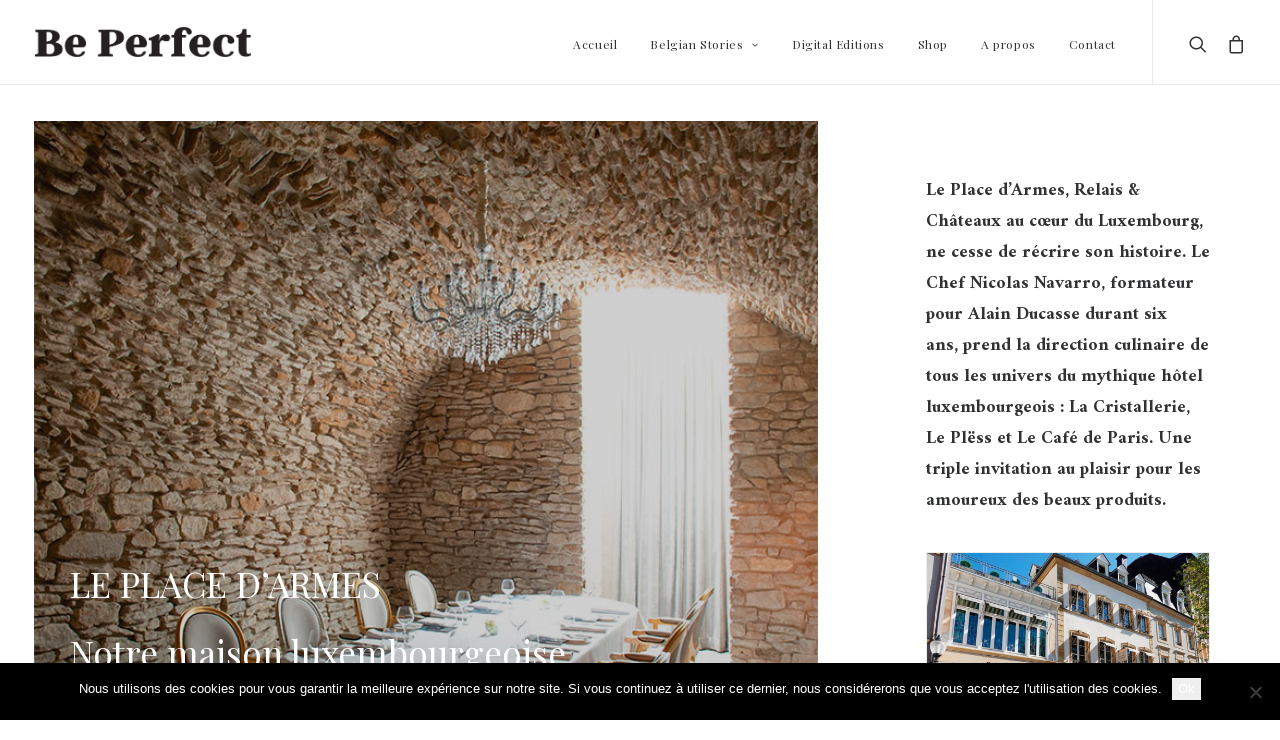

--- FILE ---
content_type: text/html; charset=UTF-8
request_url: https://www.beperfect.be/le-place-darmes-notre-maison-luxembourgeoise/
body_size: 21142
content:
<!DOCTYPE html>
<html class="no-touch" dir="ltr" lang="fr-FR" prefix="og: https://ogp.me/ns#" xmlns="http://www.w3.org/1999/xhtml">
<head>
<meta http-equiv="Content-Type" content="text/html; charset=UTF-8">
<meta name="viewport" content="width=device-width, initial-scale=1">
<link rel="profile" href="http://gmpg.org/xfn/11">
<link rel="pingback" href="https://www.beperfect.be/xmlrpc.php">

		<!-- All in One SEO 4.9.1 - aioseo.com -->
	<meta name="description" content="Le Place d’Armes, Relais &amp; Châteaux au cœur du Luxembourg, ne cesse de récrire son histoire." />
	<meta name="robots" content="max-image-preview:large" />
	<meta name="author" content="Be Perfect Magazine"/>
	<link rel="canonical" href="https://www.beperfect.be/le-place-darmes-notre-maison-luxembourgeoise/" />
	<meta name="generator" content="All in One SEO (AIOSEO) 4.9.1" />
		<meta property="og:locale" content="fr_FR" />
		<meta property="og:site_name" content="Be Perfect Magazine - Be Perfect Magazine" />
		<meta property="og:type" content="article" />
		<meta property="og:title" content="LE PLACE D’ARMES, notre maison luxembourgeoise - Be Perfect Magazine" />
		<meta property="og:description" content="Le Place d’Armes, Relais &amp; Châteaux au cœur du Luxembourg, ne cesse de récrire son histoire." />
		<meta property="og:url" content="https://www.beperfect.be/le-place-darmes-notre-maison-luxembourgeoise/" />
		<meta property="article:published_time" content="2023-05-25T06:25:39+00:00" />
		<meta property="article:modified_time" content="2023-05-25T06:25:39+00:00" />
		<meta name="twitter:card" content="summary_large_image" />
		<meta name="twitter:title" content="LE PLACE D’ARMES, notre maison luxembourgeoise - Be Perfect Magazine" />
		<meta name="twitter:description" content="Le Place d’Armes, Relais &amp; Châteaux au cœur du Luxembourg, ne cesse de récrire son histoire." />
		<script type="application/ld+json" class="aioseo-schema">
			{"@context":"https:\/\/schema.org","@graph":[{"@type":"BlogPosting","@id":"https:\/\/www.beperfect.be\/le-place-darmes-notre-maison-luxembourgeoise\/#blogposting","name":"LE PLACE D\u2019ARMES, notre maison luxembourgeoise - Be Perfect Magazine","headline":"LE PLACE D\u2019ARMES, notre maison luxembourgeoise","author":{"@id":"https:\/\/www.beperfect.be\/author\/nicolasdb\/#author"},"publisher":{"@id":"https:\/\/www.beperfect.be\/#organization"},"image":{"@type":"ImageObject","url":"https:\/\/www.beperfect.be\/wp-content\/uploads\/2023\/05\/3-2.jpg","width":1080,"height":720},"datePublished":"2023-05-25T08:25:39+02:00","dateModified":"2023-05-25T08:25:39+02:00","inLanguage":"fr-FR","mainEntityOfPage":{"@id":"https:\/\/www.beperfect.be\/le-place-darmes-notre-maison-luxembourgeoise\/#webpage"},"isPartOf":{"@id":"https:\/\/www.beperfect.be\/le-place-darmes-notre-maison-luxembourgeoise\/#webpage"},"articleSection":"Be Travel"},{"@type":"BreadcrumbList","@id":"https:\/\/www.beperfect.be\/le-place-darmes-notre-maison-luxembourgeoise\/#breadcrumblist","itemListElement":[{"@type":"ListItem","@id":"https:\/\/www.beperfect.be#listItem","position":1,"name":"Home","item":"https:\/\/www.beperfect.be","nextItem":{"@type":"ListItem","@id":"https:\/\/www.beperfect.be\/category\/be-there\/#listItem","name":"Be Travel"}},{"@type":"ListItem","@id":"https:\/\/www.beperfect.be\/category\/be-there\/#listItem","position":2,"name":"Be Travel","item":"https:\/\/www.beperfect.be\/category\/be-there\/","nextItem":{"@type":"ListItem","@id":"https:\/\/www.beperfect.be\/le-place-darmes-notre-maison-luxembourgeoise\/#listItem","name":"LE PLACE D\u2019ARMES, notre maison luxembourgeoise"},"previousItem":{"@type":"ListItem","@id":"https:\/\/www.beperfect.be#listItem","name":"Home"}},{"@type":"ListItem","@id":"https:\/\/www.beperfect.be\/le-place-darmes-notre-maison-luxembourgeoise\/#listItem","position":3,"name":"LE PLACE D\u2019ARMES, notre maison luxembourgeoise","previousItem":{"@type":"ListItem","@id":"https:\/\/www.beperfect.be\/category\/be-there\/#listItem","name":"Be Travel"}}]},{"@type":"Organization","@id":"https:\/\/www.beperfect.be\/#organization","name":"Be Perfect Magazine","description":"Be Perfect Magazine","url":"https:\/\/www.beperfect.be\/"},{"@type":"Person","@id":"https:\/\/www.beperfect.be\/author\/nicolasdb\/#author","url":"https:\/\/www.beperfect.be\/author\/nicolasdb\/","name":"Be Perfect Magazine","image":{"@type":"ImageObject","@id":"https:\/\/www.beperfect.be\/le-place-darmes-notre-maison-luxembourgeoise\/#authorImage","url":"https:\/\/secure.gravatar.com\/avatar\/9c537ce0310e61d6b98b7fa82d2a4c58?s=96&d=mm&r=g","width":96,"height":96,"caption":"Be Perfect Magazine"}},{"@type":"WebPage","@id":"https:\/\/www.beperfect.be\/le-place-darmes-notre-maison-luxembourgeoise\/#webpage","url":"https:\/\/www.beperfect.be\/le-place-darmes-notre-maison-luxembourgeoise\/","name":"LE PLACE D\u2019ARMES, notre maison luxembourgeoise - Be Perfect Magazine","description":"Le Place d\u2019Armes, Relais & Ch\u00e2teaux au c\u0153ur du Luxembourg, ne cesse de r\u00e9crire son histoire.","inLanguage":"fr-FR","isPartOf":{"@id":"https:\/\/www.beperfect.be\/#website"},"breadcrumb":{"@id":"https:\/\/www.beperfect.be\/le-place-darmes-notre-maison-luxembourgeoise\/#breadcrumblist"},"author":{"@id":"https:\/\/www.beperfect.be\/author\/nicolasdb\/#author"},"creator":{"@id":"https:\/\/www.beperfect.be\/author\/nicolasdb\/#author"},"image":{"@type":"ImageObject","url":"https:\/\/www.beperfect.be\/wp-content\/uploads\/2023\/05\/3-2.jpg","@id":"https:\/\/www.beperfect.be\/le-place-darmes-notre-maison-luxembourgeoise\/#mainImage","width":1080,"height":720},"primaryImageOfPage":{"@id":"https:\/\/www.beperfect.be\/le-place-darmes-notre-maison-luxembourgeoise\/#mainImage"},"datePublished":"2023-05-25T08:25:39+02:00","dateModified":"2023-05-25T08:25:39+02:00"},{"@type":"WebSite","@id":"https:\/\/www.beperfect.be\/#website","url":"https:\/\/www.beperfect.be\/","name":"Be Perfect Magazine","description":"Be Perfect Magazine","inLanguage":"fr-FR","publisher":{"@id":"https:\/\/www.beperfect.be\/#organization"}}]}
		</script>
		<!-- All in One SEO -->


	<!-- This site is optimized with the Yoast SEO plugin v17.3 - https://yoast.com/wordpress/plugins/seo/ -->
	<title>LE PLACE D’ARMES, notre maison luxembourgeoise - Be Perfect Magazine</title>
	<meta name="description" content="Le Place d’Armes, Relais &amp; Châteaux au cœur du Luxembourg, ne cesse de récrire son histoire." />
	<link rel="canonical" href="https://www.beperfect.be/le-place-darmes-notre-maison-luxembourgeoise/" />
	<meta property="og:locale" content="fr_FR" />
	<meta property="og:type" content="article" />
	<meta property="og:title" content="LE PLACE D’ARMES, notre maison luxembourgeoise &ndash; Be Perfect Magazine" />
	<meta property="og:description" content="Le Place d’Armes, Relais &amp; Châteaux au cœur du Luxembourg, ne cesse de récrire son histoire." />
	<meta property="og:url" content="https://www.beperfect.be/le-place-darmes-notre-maison-luxembourgeoise/" />
	<meta property="og:site_name" content="Be Perfect Magazine" />
	<meta property="article:publisher" content="https://www.facebook.com/beperfectmagazine/" />
	<meta property="article:published_time" content="2023-05-25T06:25:39+00:00" />
	<meta property="og:image" content="https://www.beperfect.be/wp-content/uploads/2023/05/3-2.jpg" />
	<meta property="og:image:width" content="1080" />
	<meta property="og:image:height" content="720" />
	<meta name="twitter:card" content="summary_large_image" />
	<meta name="twitter:label1" content="Écrit par" />
	<meta name="twitter:data1" content="Be Perfect Magazine" />
	<meta name="twitter:label2" content="Durée de lecture estimée" />
	<meta name="twitter:data2" content="5 minutes" />
	<script type="application/ld+json" class="yoast-schema-graph">{"@context":"https://schema.org","@graph":[{"@type":"WebSite","@id":"https://www.beperfect.be/#website","url":"https://www.beperfect.be/","name":"Be Perfect Magazine","description":"Be Perfect Magazine","potentialAction":[{"@type":"SearchAction","target":{"@type":"EntryPoint","urlTemplate":"https://www.beperfect.be/?s={search_term_string}"},"query-input":"required name=search_term_string"}],"inLanguage":"fr-FR"},{"@type":"ImageObject","@id":"https://www.beperfect.be/le-place-darmes-notre-maison-luxembourgeoise/#primaryimage","inLanguage":"fr-FR","url":"https://www.beperfect.be/wp-content/uploads/2023/05/3-2.jpg","contentUrl":"https://www.beperfect.be/wp-content/uploads/2023/05/3-2.jpg","width":1080,"height":720},{"@type":"WebPage","@id":"https://www.beperfect.be/le-place-darmes-notre-maison-luxembourgeoise/#webpage","url":"https://www.beperfect.be/le-place-darmes-notre-maison-luxembourgeoise/","name":"LE PLACE D\u2019ARMES, notre maison luxembourgeoise &ndash; Be Perfect Magazine","isPartOf":{"@id":"https://www.beperfect.be/#website"},"primaryImageOfPage":{"@id":"https://www.beperfect.be/le-place-darmes-notre-maison-luxembourgeoise/#primaryimage"},"datePublished":"2023-05-25T06:25:39+00:00","dateModified":"2023-05-25T06:25:39+00:00","author":{"@id":"https://www.beperfect.be/#/schema/person/2ead3d6b679440a0d6eb1c7662dc9e90"},"description":"Le Place d\u2019Armes, Relais & Ch\u00e2teaux au c\u0153ur du Luxembourg, ne cesse de r\u00e9crire son histoire.","breadcrumb":{"@id":"https://www.beperfect.be/le-place-darmes-notre-maison-luxembourgeoise/#breadcrumb"},"inLanguage":"fr-FR","potentialAction":[{"@type":"ReadAction","target":["https://www.beperfect.be/le-place-darmes-notre-maison-luxembourgeoise/"]}]},{"@type":"BreadcrumbList","@id":"https://www.beperfect.be/le-place-darmes-notre-maison-luxembourgeoise/#breadcrumb","itemListElement":[{"@type":"ListItem","position":1,"name":"Accueil","item":"https://www.beperfect.be/"},{"@type":"ListItem","position":2,"name":"LE PLACE D\u2019ARMES, notre maison luxembourgeoise"}]},{"@type":"Person","@id":"https://www.beperfect.be/#/schema/person/2ead3d6b679440a0d6eb1c7662dc9e90","name":"Be Perfect Magazine","image":{"@type":"ImageObject","@id":"https://www.beperfect.be/#personlogo","inLanguage":"fr-FR","url":"https://secure.gravatar.com/avatar/9c537ce0310e61d6b98b7fa82d2a4c58?s=96&d=mm&r=g","contentUrl":"https://secure.gravatar.com/avatar/9c537ce0310e61d6b98b7fa82d2a4c58?s=96&d=mm&r=g","caption":"Be Perfect Magazine"}}]}</script>
	<!-- / Yoast SEO plugin. -->


<link rel='dns-prefetch' href='//fonts.googleapis.com' />
<link rel='dns-prefetch' href='//s.w.org' />
<link rel="alternate" type="application/rss+xml" title="Be Perfect Magazine &raquo; Flux" href="https://www.beperfect.be/feed/" />
<link rel="alternate" type="application/rss+xml" title="Be Perfect Magazine &raquo; Flux des commentaires" href="https://www.beperfect.be/comments/feed/" />
		<!-- This site uses the Google Analytics by MonsterInsights plugin v9.11.1 - Using Analytics tracking - https://www.monsterinsights.com/ -->
							<script src="//www.googletagmanager.com/gtag/js?id=G-4PXQJNN1T8"  data-cfasync="false" data-wpfc-render="false" type="text/javascript" async></script>
			<script data-cfasync="false" data-wpfc-render="false" type="text/javascript">
				var mi_version = '9.11.1';
				var mi_track_user = true;
				var mi_no_track_reason = '';
								var MonsterInsightsDefaultLocations = {"page_location":"https:\/\/www.beperfect.be\/le-place-darmes-notre-maison-luxembourgeoise\/"};
								if ( typeof MonsterInsightsPrivacyGuardFilter === 'function' ) {
					var MonsterInsightsLocations = (typeof MonsterInsightsExcludeQuery === 'object') ? MonsterInsightsPrivacyGuardFilter( MonsterInsightsExcludeQuery ) : MonsterInsightsPrivacyGuardFilter( MonsterInsightsDefaultLocations );
				} else {
					var MonsterInsightsLocations = (typeof MonsterInsightsExcludeQuery === 'object') ? MonsterInsightsExcludeQuery : MonsterInsightsDefaultLocations;
				}

								var disableStrs = [
										'ga-disable-G-4PXQJNN1T8',
									];

				/* Function to detect opted out users */
				function __gtagTrackerIsOptedOut() {
					for (var index = 0; index < disableStrs.length; index++) {
						if (document.cookie.indexOf(disableStrs[index] + '=true') > -1) {
							return true;
						}
					}

					return false;
				}

				/* Disable tracking if the opt-out cookie exists. */
				if (__gtagTrackerIsOptedOut()) {
					for (var index = 0; index < disableStrs.length; index++) {
						window[disableStrs[index]] = true;
					}
				}

				/* Opt-out function */
				function __gtagTrackerOptout() {
					for (var index = 0; index < disableStrs.length; index++) {
						document.cookie = disableStrs[index] + '=true; expires=Thu, 31 Dec 2099 23:59:59 UTC; path=/';
						window[disableStrs[index]] = true;
					}
				}

				if ('undefined' === typeof gaOptout) {
					function gaOptout() {
						__gtagTrackerOptout();
					}
				}
								window.dataLayer = window.dataLayer || [];

				window.MonsterInsightsDualTracker = {
					helpers: {},
					trackers: {},
				};
				if (mi_track_user) {
					function __gtagDataLayer() {
						dataLayer.push(arguments);
					}

					function __gtagTracker(type, name, parameters) {
						if (!parameters) {
							parameters = {};
						}

						if (parameters.send_to) {
							__gtagDataLayer.apply(null, arguments);
							return;
						}

						if (type === 'event') {
														parameters.send_to = monsterinsights_frontend.v4_id;
							var hookName = name;
							if (typeof parameters['event_category'] !== 'undefined') {
								hookName = parameters['event_category'] + ':' + name;
							}

							if (typeof MonsterInsightsDualTracker.trackers[hookName] !== 'undefined') {
								MonsterInsightsDualTracker.trackers[hookName](parameters);
							} else {
								__gtagDataLayer('event', name, parameters);
							}
							
						} else {
							__gtagDataLayer.apply(null, arguments);
						}
					}

					__gtagTracker('js', new Date());
					__gtagTracker('set', {
						'developer_id.dZGIzZG': true,
											});
					if ( MonsterInsightsLocations.page_location ) {
						__gtagTracker('set', MonsterInsightsLocations);
					}
										__gtagTracker('config', 'G-4PXQJNN1T8', {"forceSSL":"true"} );
										window.gtag = __gtagTracker;										(function () {
						/* https://developers.google.com/analytics/devguides/collection/analyticsjs/ */
						/* ga and __gaTracker compatibility shim. */
						var noopfn = function () {
							return null;
						};
						var newtracker = function () {
							return new Tracker();
						};
						var Tracker = function () {
							return null;
						};
						var p = Tracker.prototype;
						p.get = noopfn;
						p.set = noopfn;
						p.send = function () {
							var args = Array.prototype.slice.call(arguments);
							args.unshift('send');
							__gaTracker.apply(null, args);
						};
						var __gaTracker = function () {
							var len = arguments.length;
							if (len === 0) {
								return;
							}
							var f = arguments[len - 1];
							if (typeof f !== 'object' || f === null || typeof f.hitCallback !== 'function') {
								if ('send' === arguments[0]) {
									var hitConverted, hitObject = false, action;
									if ('event' === arguments[1]) {
										if ('undefined' !== typeof arguments[3]) {
											hitObject = {
												'eventAction': arguments[3],
												'eventCategory': arguments[2],
												'eventLabel': arguments[4],
												'value': arguments[5] ? arguments[5] : 1,
											}
										}
									}
									if ('pageview' === arguments[1]) {
										if ('undefined' !== typeof arguments[2]) {
											hitObject = {
												'eventAction': 'page_view',
												'page_path': arguments[2],
											}
										}
									}
									if (typeof arguments[2] === 'object') {
										hitObject = arguments[2];
									}
									if (typeof arguments[5] === 'object') {
										Object.assign(hitObject, arguments[5]);
									}
									if ('undefined' !== typeof arguments[1].hitType) {
										hitObject = arguments[1];
										if ('pageview' === hitObject.hitType) {
											hitObject.eventAction = 'page_view';
										}
									}
									if (hitObject) {
										action = 'timing' === arguments[1].hitType ? 'timing_complete' : hitObject.eventAction;
										hitConverted = mapArgs(hitObject);
										__gtagTracker('event', action, hitConverted);
									}
								}
								return;
							}

							function mapArgs(args) {
								var arg, hit = {};
								var gaMap = {
									'eventCategory': 'event_category',
									'eventAction': 'event_action',
									'eventLabel': 'event_label',
									'eventValue': 'event_value',
									'nonInteraction': 'non_interaction',
									'timingCategory': 'event_category',
									'timingVar': 'name',
									'timingValue': 'value',
									'timingLabel': 'event_label',
									'page': 'page_path',
									'location': 'page_location',
									'title': 'page_title',
									'referrer' : 'page_referrer',
								};
								for (arg in args) {
																		if (!(!args.hasOwnProperty(arg) || !gaMap.hasOwnProperty(arg))) {
										hit[gaMap[arg]] = args[arg];
									} else {
										hit[arg] = args[arg];
									}
								}
								return hit;
							}

							try {
								f.hitCallback();
							} catch (ex) {
							}
						};
						__gaTracker.create = newtracker;
						__gaTracker.getByName = newtracker;
						__gaTracker.getAll = function () {
							return [];
						};
						__gaTracker.remove = noopfn;
						__gaTracker.loaded = true;
						window['__gaTracker'] = __gaTracker;
					})();
									} else {
										console.log("");
					(function () {
						function __gtagTracker() {
							return null;
						}

						window['__gtagTracker'] = __gtagTracker;
						window['gtag'] = __gtagTracker;
					})();
									}
			</script>
							<!-- / Google Analytics by MonsterInsights -->
				<script type="text/javascript">
			window._wpemojiSettings = {"baseUrl":"https:\/\/s.w.org\/images\/core\/emoji\/13.0.1\/72x72\/","ext":".png","svgUrl":"https:\/\/s.w.org\/images\/core\/emoji\/13.0.1\/svg\/","svgExt":".svg","source":{"concatemoji":"https:\/\/www.beperfect.be\/wp-includes\/js\/wp-emoji-release.min.js?ver=5.7.14"}};
			!function(e,a,t){var n,r,o,i=a.createElement("canvas"),p=i.getContext&&i.getContext("2d");function s(e,t){var a=String.fromCharCode;p.clearRect(0,0,i.width,i.height),p.fillText(a.apply(this,e),0,0);e=i.toDataURL();return p.clearRect(0,0,i.width,i.height),p.fillText(a.apply(this,t),0,0),e===i.toDataURL()}function c(e){var t=a.createElement("script");t.src=e,t.defer=t.type="text/javascript",a.getElementsByTagName("head")[0].appendChild(t)}for(o=Array("flag","emoji"),t.supports={everything:!0,everythingExceptFlag:!0},r=0;r<o.length;r++)t.supports[o[r]]=function(e){if(!p||!p.fillText)return!1;switch(p.textBaseline="top",p.font="600 32px Arial",e){case"flag":return s([127987,65039,8205,9895,65039],[127987,65039,8203,9895,65039])?!1:!s([55356,56826,55356,56819],[55356,56826,8203,55356,56819])&&!s([55356,57332,56128,56423,56128,56418,56128,56421,56128,56430,56128,56423,56128,56447],[55356,57332,8203,56128,56423,8203,56128,56418,8203,56128,56421,8203,56128,56430,8203,56128,56423,8203,56128,56447]);case"emoji":return!s([55357,56424,8205,55356,57212],[55357,56424,8203,55356,57212])}return!1}(o[r]),t.supports.everything=t.supports.everything&&t.supports[o[r]],"flag"!==o[r]&&(t.supports.everythingExceptFlag=t.supports.everythingExceptFlag&&t.supports[o[r]]);t.supports.everythingExceptFlag=t.supports.everythingExceptFlag&&!t.supports.flag,t.DOMReady=!1,t.readyCallback=function(){t.DOMReady=!0},t.supports.everything||(n=function(){t.readyCallback()},a.addEventListener?(a.addEventListener("DOMContentLoaded",n,!1),e.addEventListener("load",n,!1)):(e.attachEvent("onload",n),a.attachEvent("onreadystatechange",function(){"complete"===a.readyState&&t.readyCallback()})),(n=t.source||{}).concatemoji?c(n.concatemoji):n.wpemoji&&n.twemoji&&(c(n.twemoji),c(n.wpemoji)))}(window,document,window._wpemojiSettings);
		</script>
		<style type="text/css">
img.wp-smiley,
img.emoji {
	display: inline !important;
	border: none !important;
	box-shadow: none !important;
	height: 1em !important;
	width: 1em !important;
	margin: 0 .07em !important;
	vertical-align: -0.1em !important;
	background: none !important;
	padding: 0 !important;
}
</style>
	<link rel='stylesheet' id='layerslider-css'  href='https://www.beperfect.be/wp-content/plugins/LayerSlider/assets/static/layerslider/css/layerslider.css?ver=7.1.3' type='text/css' media='all' />
<link rel='stylesheet' id='ls-google-fonts-css'  href='https://fonts.googleapis.com/css?family=Lato:100,100i,200,200i,300,300i,400,400i,500,500i,600,600i,700,700i,800,800i,900,900i%7COpen+Sans:100,100i,200,200i,300,300i,400,400i,500,500i,600,600i,700,700i,800,800i,900,900i%7COswald:100,100i,200,200i,300,300i,400,400i,500,500i,600,600i,700,700i,800,800i,900,900i' type='text/css' media='all' />
<link rel='stylesheet' id='wp-block-library-css'  href='https://www.beperfect.be/wp-includes/css/dist/block-library/style.min.css?ver=5.7.14' type='text/css' media='all' />
<link rel='stylesheet' id='aioseo/css/src/vue/standalone/blocks/table-of-contents/global.scss-css'  href='https://www.beperfect.be/wp-content/plugins/all-in-one-seo-pack/dist/Lite/assets/css/table-of-contents/global.e90f6d47.css?ver=4.9.1' type='text/css' media='all' />
<link rel='stylesheet' id='wc-block-style-css'  href='https://www.beperfect.be/wp-content/plugins/woocommerce/packages/woocommerce-blocks/build/style.css?ver=2.5.14' type='text/css' media='all' />
<link rel='stylesheet' id='contact-form-7-css'  href='https://www.beperfect.be/wp-content/plugins/contact-form-7/includes/css/styles.css?ver=5.4.2' type='text/css' media='all' />
<style id='contact-form-7-inline-css' type='text/css'>
.wpcf7 .wpcf7-recaptcha iframe {margin-bottom: 0;}.wpcf7 .wpcf7-recaptcha[data-align="center"] > div {margin: 0 auto;}.wpcf7 .wpcf7-recaptcha[data-align="right"] > div {margin: 0 0 0 auto;}
</style>
<link rel='stylesheet' id='cookie-notice-front-css'  href='https://www.beperfect.be/wp-content/plugins/cookie-notice/css/front.min.css?ver=2.5.10' type='text/css' media='all' />
<link rel='stylesheet' id='uncodefont-google-css'  href='//fonts.googleapis.com/css?family=Poppins%3A300%2Cregular%2C500%2C600%2C700%7CDroid+Serif%3Aregular%2Citalic%2C700%2C700italic%7CDosis%3A200%2C300%2Cregular%2C500%2C600%2C700%2C800%7CPlayfair+Display%3Aregular%2Citalic%2C700%2C700italic%2C900%2C900italic%7COswald%3A300%2Cregular%2C700%7CRoboto%3A100%2C100italic%2C300%2C300italic%2Cregular%2Citalic%2C500%2C500italic%2C700%2C700italic%2C900%2C900italic%7CNunito%3A200%2C200italic%2C300%2C300italic%2Cregular%2Citalic%2C600%2C600italic%2C700%2C700italic%2C900%2C900italic%7CEB+Garamond%3Aregular%2C500%2C600%2C700%2C800%2Citalic%2C500italic%2C600italic%2C700italic%2C800italic%7CAmiri%3Aregular%2Citalic%2C700%2C700italic&#038;subset=devanagari%2Clatin-ext%2Clatin%2Ccyrillic%2Cvietnamese%2Cgreek%2Ccyrillic-ext%2Cgreek-ext%2Carabic&#038;ver=2.2.8' type='text/css' media='all' />
<style id='woocommerce-inline-inline-css' type='text/css'>
.woocommerce form .form-row .required { visibility: visible; }
</style>
<link rel='stylesheet' id='uncode-style-css'  href='https://www.beperfect.be/wp-content/themes/uncode/library/css/style.css?ver=1143961133' type='text/css' media='all' />
<style id='uncode-style-inline-css' type='text/css'>

@media (min-width: 960px) { .limit-width { max-width: 1200px; margin: auto;}}
</style>
<link rel='stylesheet' id='uncode-icons-css'  href='https://www.beperfect.be/wp-content/themes/uncode/library/css/uncode-icons.css?ver=1143961133' type='text/css' media='all' />
<link rel='stylesheet' id='uncode-custom-style-css'  href='https://www.beperfect.be/wp-content/themes/uncode/library/css/style-custom.css?ver=1143961133' type='text/css' media='all' />
<link rel='stylesheet' id='uncode-woocommerce-css'  href='https://www.beperfect.be/wp-content/themes/uncode/library/css/woocommerce.css?ver=1143961133' type='text/css' media='all' />
<link rel='stylesheet' id='child-style-css'  href='https://www.beperfect.be/wp-content/themes/uncode-child/style.css?ver=1486435640' type='text/css' media='all' />
<script type='text/javascript' src='https://www.beperfect.be/wp-includes/js/jquery/jquery.min.js?ver=3.5.1' id='jquery-core-js'></script>
<script type='text/javascript' src='https://www.beperfect.be/wp-includes/js/jquery/jquery-migrate.min.js?ver=3.3.2' id='jquery-migrate-js'></script>
<script type='text/javascript' id='layerslider-utils-js-extra'>
/* <![CDATA[ */
var LS_Meta = {"v":"7.1.3","fixGSAP":"1"};
/* ]]> */
</script>
<script type='text/javascript' src='https://www.beperfect.be/wp-content/plugins/LayerSlider/assets/static/layerslider/js/layerslider.utils.js?ver=7.1.3' id='layerslider-utils-js'></script>
<script type='text/javascript' src='https://www.beperfect.be/wp-content/plugins/LayerSlider/assets/static/layerslider/js/layerslider.kreaturamedia.jquery.js?ver=7.1.3' id='layerslider-js'></script>
<script type='text/javascript' src='https://www.beperfect.be/wp-content/plugins/LayerSlider/assets/static/layerslider/js/layerslider.transitions.js?ver=7.1.3' id='layerslider-transitions-js'></script>
<script type='text/javascript' src='https://www.beperfect.be/wp-content/plugins/google-analytics-for-wordpress/assets/js/frontend-gtag.min.js?ver=9.11.1' id='monsterinsights-frontend-script-js'></script>
<script data-cfasync="false" data-wpfc-render="false" type="text/javascript" id='monsterinsights-frontend-script-js-extra'>/* <![CDATA[ */
var monsterinsights_frontend = {"js_events_tracking":"true","download_extensions":"doc,pdf,ppt,zip,xls,docx,pptx,xlsx","inbound_paths":"[]","home_url":"https:\/\/www.beperfect.be","hash_tracking":"false","v4_id":"G-4PXQJNN1T8"};/* ]]> */
</script>
<script type='text/javascript' id='cookie-notice-front-js-before'>
var cnArgs = {"ajaxUrl":"https:\/\/www.beperfect.be\/wp-admin\/admin-ajax.php","nonce":"ebd79e50ca","hideEffect":"fade","position":"bottom","onScroll":false,"onScrollOffset":100,"onClick":false,"cookieName":"cookie_notice_accepted","cookieTime":2592000,"cookieTimeRejected":2592000,"globalCookie":false,"redirection":false,"cache":false,"revokeCookies":false,"revokeCookiesOpt":"automatic"};
</script>
<script type='text/javascript' src='https://www.beperfect.be/wp-content/plugins/cookie-notice/js/front.min.js?ver=2.5.10' id='cookie-notice-front-js'></script>
<script type='text/javascript' src='/wp-content/themes/uncode/library/js/ai-uncode.js' id='uncodeAI' data-home='/' data-path='/' data-breakpoints-images='258,516,720,1032,1440,2064,2880' id='ai-uncode-js'></script>
<script type='text/javascript' id='uncode-init-js-extra'>
/* <![CDATA[ */
var SiteParameters = {"days":"jours","hours":"heures","minutes":"minutes","seconds":"secondes","constant_scroll":"on","scroll_speed":"2","parallax_factor":"0.25","loading":"Chargement...","slide_name":"slide","slide_footer":"footer","ajax_url":"https:\/\/www.beperfect.be\/wp-admin\/admin-ajax.php","nonce_adaptive_images":"124231053c","enable_debug":"","block_mobile_videos":"","is_frontend_editor":"","mobile_parallax_allowed":"","wireframes_plugin_active":""};
/* ]]> */
</script>
<script type='text/javascript' src='https://www.beperfect.be/wp-content/themes/uncode/library/js/init.js?ver=1143961133' id='uncode-init-js'></script>
<script></script><meta name="generator" content="Powered by LayerSlider 7.1.3 - Multi-Purpose, Responsive, Parallax, Mobile-Friendly Slider Plugin for WordPress." />
<!-- LayerSlider updates and docs at: https://layerslider.com -->
<link rel="https://api.w.org/" href="https://www.beperfect.be/wp-json/" /><link rel="alternate" type="application/json" href="https://www.beperfect.be/wp-json/wp/v2/posts/82296" /><link rel="EditURI" type="application/rsd+xml" title="RSD" href="https://www.beperfect.be/xmlrpc.php?rsd" />
<link rel="wlwmanifest" type="application/wlwmanifest+xml" href="https://www.beperfect.be/wp-includes/wlwmanifest.xml" /> 
<meta name="generator" content="WordPress 5.7.14" />
<meta name="generator" content="WooCommerce 4.0.4" />
<link rel='shortlink' href='https://www.beperfect.be/?p=82296' />
<link rel="alternate" type="application/json+oembed" href="https://www.beperfect.be/wp-json/oembed/1.0/embed?url=https%3A%2F%2Fwww.beperfect.be%2Fle-place-darmes-notre-maison-luxembourgeoise%2F" />
<link rel="alternate" type="text/xml+oembed" href="https://www.beperfect.be/wp-json/oembed/1.0/embed?url=https%3A%2F%2Fwww.beperfect.be%2Fle-place-darmes-notre-maison-luxembourgeoise%2F&#038;format=xml" />
	<noscript><style>.woocommerce-product-gallery{ opacity: 1 !important; }</style></noscript>
	<style type="text/css">.recentcomments a{display:inline !important;padding:0 !important;margin:0 !important;}</style><meta name="generator" content="Powered by Slider Revolution 6.7.38 - responsive, Mobile-Friendly Slider Plugin for WordPress with comfortable drag and drop interface." />
<link rel="icon" href="https://www.beperfect.be/wp-content/uploads/2018/01/cropped-Instagram-2-32x32.png" sizes="32x32" />
<link rel="icon" href="https://www.beperfect.be/wp-content/uploads/2018/01/cropped-Instagram-2-192x192.png" sizes="192x192" />
<link rel="apple-touch-icon" href="https://www.beperfect.be/wp-content/uploads/2018/01/cropped-Instagram-2-180x180.png" />
<meta name="msapplication-TileImage" content="https://www.beperfect.be/wp-content/uploads/2018/01/cropped-Instagram-2-270x270.png" />
<script>function setREVStartSize(e){
			//window.requestAnimationFrame(function() {
				window.RSIW = window.RSIW===undefined ? window.innerWidth : window.RSIW;
				window.RSIH = window.RSIH===undefined ? window.innerHeight : window.RSIH;
				try {
					var pw = document.getElementById(e.c).parentNode.offsetWidth,
						newh;
					pw = pw===0 || isNaN(pw) || (e.l=="fullwidth" || e.layout=="fullwidth") ? window.RSIW : pw;
					e.tabw = e.tabw===undefined ? 0 : parseInt(e.tabw);
					e.thumbw = e.thumbw===undefined ? 0 : parseInt(e.thumbw);
					e.tabh = e.tabh===undefined ? 0 : parseInt(e.tabh);
					e.thumbh = e.thumbh===undefined ? 0 : parseInt(e.thumbh);
					e.tabhide = e.tabhide===undefined ? 0 : parseInt(e.tabhide);
					e.thumbhide = e.thumbhide===undefined ? 0 : parseInt(e.thumbhide);
					e.mh = e.mh===undefined || e.mh=="" || e.mh==="auto" ? 0 : parseInt(e.mh,0);
					if(e.layout==="fullscreen" || e.l==="fullscreen")
						newh = Math.max(e.mh,window.RSIH);
					else{
						e.gw = Array.isArray(e.gw) ? e.gw : [e.gw];
						for (var i in e.rl) if (e.gw[i]===undefined || e.gw[i]===0) e.gw[i] = e.gw[i-1];
						e.gh = e.el===undefined || e.el==="" || (Array.isArray(e.el) && e.el.length==0)? e.gh : e.el;
						e.gh = Array.isArray(e.gh) ? e.gh : [e.gh];
						for (var i in e.rl) if (e.gh[i]===undefined || e.gh[i]===0) e.gh[i] = e.gh[i-1];
											
						var nl = new Array(e.rl.length),
							ix = 0,
							sl;
						e.tabw = e.tabhide>=pw ? 0 : e.tabw;
						e.thumbw = e.thumbhide>=pw ? 0 : e.thumbw;
						e.tabh = e.tabhide>=pw ? 0 : e.tabh;
						e.thumbh = e.thumbhide>=pw ? 0 : e.thumbh;
						for (var i in e.rl) nl[i] = e.rl[i]<window.RSIW ? 0 : e.rl[i];
						sl = nl[0];
						for (var i in nl) if (sl>nl[i] && nl[i]>0) { sl = nl[i]; ix=i;}
						var m = pw>(e.gw[ix]+e.tabw+e.thumbw) ? 1 : (pw-(e.tabw+e.thumbw)) / (e.gw[ix]);
						newh =  (e.gh[ix] * m) + (e.tabh + e.thumbh);
					}
					var el = document.getElementById(e.c);
					if (el!==null && el) el.style.height = newh+"px";
					el = document.getElementById(e.c+"_wrapper");
					if (el!==null && el) {
						el.style.height = newh+"px";
						el.style.display = "block";
					}
				} catch(e){
					console.log("Failure at Presize of Slider:" + e)
				}
			//});
		  };</script>
<noscript><style> .wpb_animate_when_almost_visible { opacity: 1; }</style></noscript></head>
<body class="post-template-default single single-post postid-82296 single-format-standard theme-uncode cookies-not-set woocommerce-no-js hormenu-position-left hmenu hmenu-position-right header-full-width main-center-align menu-mobile-animated menu-mobile-transparent mobile-parallax-not-allowed ilb-no-bounce unreg wpb-js-composer js-comp-ver-8.7.1.2 vc_responsive" data-border="0">
		<div class="body-borders" data-border="0"><div class="top-border body-border-shadow"></div><div class="right-border body-border-shadow"></div><div class="bottom-border body-border-shadow"></div><div class="left-border body-border-shadow"></div><div class="top-border style-light-bg"></div><div class="right-border style-light-bg"></div><div class="bottom-border style-light-bg"></div><div class="left-border style-light-bg"></div></div>	<div class="box-wrapper">
		<div class="box-container">
		<script type="text/javascript">UNCODE.initBox();</script>
		<div class="menu-wrapper menu-shrink menu-hide-only">
													
													<header id="masthead" class="navbar menu-primary menu-light submenu-light style-light-original menu-animated menu-with-logo">
														<div class="menu-container menu-hide style-color-xsdn-bg menu-borders">
															<div class="row-menu">
																<div class="row-menu-inner">
																	<div id="logo-container-mobile" class="col-lg-0 logo-container middle">
																		<div id="main-logo" class="navbar-header style-light">
																			<a href="https://www.beperfect.be/" class="navbar-brand" data-minheight="14"><div class="logo-image main-logo  logo-light" data-maxheight="30" style="height: 30px;"><img src="https://www.beperfect.be/wp-content/uploads/2018/01/Logo-site-web-HD-copie-uai-258x36.png" alt="Logo-be-perfect-magazine" width="258" height="36" class="img-responsive adaptive-async" data-uniqueid="71980-269788" data-guid="https://www.beperfect.be/wp-content/uploads/2018/01/Logo-site-web-HD-copie.png" data-path="2018/01/Logo-site-web-HD-copie.png" data-width="218" data-height="30" data-singlew="null" data-singleh="null" data-crop="" data-fixed="height" /></div><div class="logo-image main-logo  logo-dark" data-maxheight="30" style="height: 30px;display:none;"><img src="https://www.beperfect.be/wp-content/uploads/2018/01/Logo-site-web-HD-blanc-uai-258x36.png" alt="logo-be-perfect" width="258" height="36" class="img-responsive adaptive-async" data-uniqueid="72411-119701" data-guid="https://www.beperfect.be/wp-content/uploads/2018/01/Logo-site-web-HD-blanc.png" data-path="2018/01/Logo-site-web-HD-blanc.png" data-width="218" data-height="30" data-singlew="null" data-singleh="null" data-crop="" data-fixed="height" /></div></a>
																		</div>
																		<div class="mmb-container"><a class="desktop-hidden mobile-shopping-cart" href="https://www.beperfect.be/panier/"><span class="cart-icon-container"><i class="fa fa-bag"></i><span class="badge" style="display: none;"></span></span></a><div class="mobile-menu-button 1 mobile-menu-button-light lines-button x2"><span class="lines"></span></div></div>
																	</div>
																	<div class="col-lg-12 main-menu-container middle">
																		<div class="menu-horizontal menu-dd-shadow-darker-lg">
																			<div class="menu-horizontal-inner">
																				<div class="nav navbar-nav navbar-main navbar-nav-first"><ul id="menu-home" class="menu-primary-inner menu-smart sm"><li id="menu-item-80527" class="menu-item menu-item-type-post_type menu-item-object-page menu-item-home menu-item-80527 menu-item-link"><a title="Accueil" href="https://www.beperfect.be/">Accueil<i class="fa fa-angle-right fa-dropdown"></i></a></li>
<li id="menu-item-80537" class="menu-item menu-item-type-post_type menu-item-object-page menu-item-has-children menu-item-80537 dropdown menu-item-link"><a title="Belgian Stories" href="https://www.beperfect.be/belgian-stories/" data-toggle="dropdown" class="dropdown-toggle" data-type="title">Belgian Stories<i class="fa fa-angle-down fa-dropdown"></i></a>
<ul role="menu" class="drop-menu">
	<li id="menu-item-80529" class="menu-item menu-item-type-post_type menu-item-object-page menu-item-80529"><a title="Be active" href="https://www.beperfect.be/be-active/">Be active<i class="fa fa-angle-right fa-dropdown"></i></a></li>
	<li id="menu-item-80530" class="menu-item menu-item-type-post_type menu-item-object-page menu-item-80530"><a title="Be culture" href="https://www.beperfect.be/be-culture/">Be culture<i class="fa fa-angle-right fa-dropdown"></i></a></li>
	<li id="menu-item-80531" class="menu-item menu-item-type-post_type menu-item-object-page menu-item-80531"><a title="Be design" href="https://www.beperfect.be/be-design/">Be design<i class="fa fa-angle-right fa-dropdown"></i></a></li>
	<li id="menu-item-80532" class="menu-item menu-item-type-post_type menu-item-object-page menu-item-80532"><a title="Be fast" href="https://www.beperfect.be/be-fast/">Be fast<i class="fa fa-angle-right fa-dropdown"></i></a></li>
	<li id="menu-item-80533" class="menu-item menu-item-type-post_type menu-item-object-page menu-item-80533"><a title="Be style" href="https://www.beperfect.be/be-style/">Be style<i class="fa fa-angle-right fa-dropdown"></i></a></li>
	<li id="menu-item-80534" class="menu-item menu-item-type-post_type menu-item-object-page menu-item-80534"><a title="Be tasty" href="https://www.beperfect.be/be-tasty/">Be tasty<i class="fa fa-angle-right fa-dropdown"></i></a></li>
	<li id="menu-item-80525" class="menu-item menu-item-type-post_type menu-item-object-page menu-item-80525"><a title="Be to be" href="https://www.beperfect.be/be-to-be/">Be to be<i class="fa fa-angle-right fa-dropdown"></i></a></li>
	<li id="menu-item-80536" class="menu-item menu-item-type-post_type menu-item-object-page menu-item-80536"><a title="Be travel" href="https://www.beperfect.be/be-travel/">Be travel<i class="fa fa-angle-right fa-dropdown"></i></a></li>
</ul>
</li>
<li id="menu-item-80540" class="menu-item menu-item-type-post_type menu-item-object-page menu-item-80540 menu-item-link"><a title="Digital Editions" href="https://www.beperfect.be/online/">Digital Editions<i class="fa fa-angle-right fa-dropdown"></i></a></li>
<li id="menu-item-81855" class="menu-item menu-item-type-post_type menu-item-object-page menu-item-81855 menu-item-link"><a title="Shop" href="https://www.beperfect.be/shop/">Shop<i class="fa fa-angle-right fa-dropdown"></i></a></li>
<li id="menu-item-80519" class="menu-item menu-item-type-post_type menu-item-object-page menu-item-80519 menu-item-link"><a title="A propos" href="https://www.beperfect.be/a-propos/">A propos<i class="fa fa-angle-right fa-dropdown"></i></a></li>
<li id="menu-item-80539" class="menu-item menu-item-type-post_type menu-item-object-page menu-item-80539 menu-item-link"><a title="Contact" href="https://www.beperfect.be/contact/">Contact<i class="fa fa-angle-right fa-dropdown"></i></a></li>
</ul></div><div class="nav navbar-nav navbar-nav-last"><ul class="menu-smart sm menu-icons"><li class="menu-item-link search-icon style-light dropdown"><a href="#" class="trigger-overlay search-icon" data-area="search" data-container="box-container">
													<i class="fa fa-search3"></i><span class="desktop-hidden"><span>Recherche</span></span><i class="fa fa-angle-down fa-dropdown desktop-hidden"></i>
													</a>
													<ul role="menu" class="drop-menu desktop-hidden">
														<li>
															<form class="search" method="get" action="https://www.beperfect.be/">
																<input type="search" class="search-field no-livesearch" placeholder="Rechercher. . ." value="" name="s" title="Search for:" />
															</form>
														</li>
													</ul></li><li class="mobile-hidden tablet-hidden uncode-cart menu-item-link menu-item menu-item-has-children dropdown">
												<a href="#" data-toggle="dropdown" class="dropdown-toggle" data-type="title" title="cart">
													<span class="cart-icon-container"><i class="fa fa-bag"></i><span class="desktop-hidden">Panier</span><span class="badge" style="display: none;"></span><i class="fa fa-angle-down fa-dropdown desktop-hidden"></i>
								</span>
							</a>
							<ul role="menu" class="drop-menu sm-nowrap cart_list product_list_widget uncode-cart-dropdown"><li><span>Votre panier est actuellement vide.</span></li></ul></li></ul></div><div class="desktop-hidden">
														 							</div></div>
																		</div>
																	</div>
																</div>
															</div>
														</div>
													</header>
												</div>			<script type="text/javascript">UNCODE.fixMenuHeight();</script>
			<div class="main-wrapper">
				<div class="main-container">
					<div class="page-wrapper">
						<div class="sections-container">
<script type="text/javascript">UNCODE.initHeader();</script><article id="post-82296" class="page-body style-light-bg post-82296 post type-post status-publish format-standard has-post-thumbnail hentry category-be-there">
          <div class="post-wrapper">
          	<div class="post-body"><div class="post-content un-no-sidebar-layout"><div data-parent="true" class="vc_row row-container boomapps_vcrow"><div class="row no-top-padding no-bottom-padding no-h-padding full-width row-slider row-parent" data-height-ratio="full"><div class="wpb_column pos-top pos-right align_right column_parent col-lg-8 column_container boomapps_vccolumn single-internal-gutter"><div class="uncol style-light sticky-element sticky-sidebar"  ><div class="uncoltable"><div class="uncell  boomapps_vccolumn no-block-padding"><div class="uncont"><div class="owl-carousel-wrapper style-light"><div class="uncode-slider owl-carousel-container owl-dots-inside owl-dots-align-center"><div id="uslider_735523940" class="owl-carousel owl-element owl-dots-inside owl-height-forced" data-loop="false" data-autoheight="false" data-nav="true" data-dotsmobile="true" data-dots="true" data-navspeed="700" data-autoplay="true" data-timeout="3000" data-lg="1" data-md="1" data-sm="1" data-limit-width="false"><div class="vc_row style-color-wayh-bg row-internal row-container boomapps_vcrow"><div class="row-background background-element">
											<div class="background-wrapper">
												<div class="background-inner adaptive-async" style="background-image: url(https://www.beperfect.be/wp-content/uploads/2023/05/4-1-uai-258x387.jpg);background-repeat: no-repeat;background-position: center center;background-attachment: scroll;background-size: cover;" data-uniqueid="82285-152164" data-guid="https://www.beperfect.be/wp-content/uploads/2023/05/4-1.jpg" data-path="2023/05/4-1.jpg" data-width="720" data-height="1080" data-singlew="12" data-singleh="null" data-crop=""></div>
												<div class="block-bg-overlay style-color-nhtu-bg" style="opacity: 0.2;"></div>
											</div>
										</div><div class="row single-top-padding no-bottom-padding single-h-padding row-child"><div class="wpb_row row-inner"><div class="wpb_column pos-bottom pos-left align_left column_child col-lg-12 boomapps_vccolumn single-internal-gutter"><div class="uncol style-dark" ><div class="uncoltable"><div class="uncell  boomapps_vccolumn no-block-padding"><div class="uncont"><div class="vc_custom_heading_wrap "><div class="heading-text el-text" ><div class="page" title="Page 1">
<div class="section">
<div class="layoutArea">
<div class="column">
<h1>LE PLACE D’ARMES</h1>
<h1>Notre maison luxembourgeoise</h1>
</div>
</div>
</div>
</div>
<div><p>Mots : ARIANE DUFOURNY<br />
Photos : DR</p>
</div></div><div class="clear"></div></div><div class="uncode-wrapper uncode-share" ><div class="share-button share-buttons share-inline"></div></div></div></div></div></div></div></div></div></div></div><div class="uncode_slider-dot_classes single-h-padding owl-dots-classes"></div></div></div></div></div></div></div></div><div class="wpb_column pos-top pos-center align_left column_parent col-lg-4 boomapps_vccolumn single-internal-gutter"><div class="uncol style-light sticky-element sticky-sidebar"  ><div class="uncoltable"><div class="uncell  boomapps_vccolumn single-block-padding"><div class="uncont"><div class="uncode_text_column" ><div class="page" title="Page 1">
<div class="section">
<div class="layoutArea">
<div class="column">
<p><strong>Le Place d’Armes, Relais &amp; Châteaux au cœur du Luxembourg, ne cesse de récrire son histoire. Le Chef Nicolas Navarro, formateur pour Alain Ducasse durant six ans, prend la direction culinaire de tous les univers du mythique hôtel luxembourgeois : La Cristallerie, Le Plëss et Le Café de Paris. Une triple invitation au plaisir pour les amoureux des beaux produits.</strong></p>
</div>
</div>
</div>
</div>
</div><div id="gallery-153017" class="isotope-system">
					<div class="isotope-wrapper single-gutter">
						<div class="isotope-container isotope-layout style-masonry" data-type="masonry" data-layout="masonry" data-lg="1000" data-md="600" data-sm="480">
<div class="tmb tmb-iso-w4 tmb-iso-h4 tmb-light tmb-overlay-text-anim tmb-overlay-anim tmb-overlay-middle tmb-overlay-text-left tmb-image-anim tmb-bordered tmb-id-82289  tmb-media-first tmb-media-last tmb-content-overlay tmb-no-bg tmb-lightbox">
						<div class="t-inside" ><div class="t-entry-visual"><div class="t-entry-visual-tc"><div class="t-entry-visual-cont"><div class="dummy" style="padding-top: 66.7%;"></div><a tabindex="-1" href="https://www.beperfect.be/wp-content/uploads/2023/05/8-1.jpg" class="pushed" data-active="1" data-lbox="ilightbox_gallery-153017" data-options="width:1080,height:720,thumbnail: 'https://www.beperfect.be/wp-content/uploads/2023/05/8-1-300x200.jpg'" data-lb-index="0"><div class="t-entry-visual-overlay"><div class="t-entry-visual-overlay-in style-dark-bg" style="opacity: 0.5;"></div></div>
									<div class="t-overlay-wrap">
										<div class="t-overlay-inner">
											<div class="t-overlay-content">
												<div class="t-overlay-text single-block-padding"></div></div></div></div><img class="adaptive-async" src="https://www.beperfect.be/wp-content/uploads/2023/05/8-1-uai-258x172.jpg" width="258" height="172" alt="" data-uniqueid="82289-178037" data-guid="https://www.beperfect.be/wp-content/uploads/2023/05/8-1.jpg" data-path="2023/05/8-1.jpg" data-width="1080" data-height="720" data-singlew="4" data-singleh="4" data-crop="" data-fixed="" /></a></div>
				</div>
			</div></div>
					</div><div class="tmb tmb-iso-w4 tmb-iso-h4 tmb-light tmb-overlay-text-anim tmb-overlay-anim tmb-overlay-middle tmb-overlay-text-left tmb-image-anim tmb-bordered tmb-id-82292  tmb-media-first tmb-media-last tmb-content-overlay tmb-no-bg tmb-lightbox">
						<div class="t-inside" ><div class="t-entry-visual"><div class="t-entry-visual-tc"><div class="t-entry-visual-cont"><div class="dummy" style="padding-top: 150%;"></div><a tabindex="-1" href="https://www.beperfect.be/wp-content/uploads/2023/05/11.jpg" class="pushed" data-active="1" data-lbox="ilightbox_gallery-153017" data-options="width:720,height:1080,thumbnail: 'https://www.beperfect.be/wp-content/uploads/2023/05/11-200x300.jpg'" data-lb-index="1"><div class="t-entry-visual-overlay"><div class="t-entry-visual-overlay-in style-dark-bg" style="opacity: 0.5;"></div></div>
									<div class="t-overlay-wrap">
										<div class="t-overlay-inner">
											<div class="t-overlay-content">
												<div class="t-overlay-text single-block-padding"></div></div></div></div><img class="adaptive-async" src="https://www.beperfect.be/wp-content/uploads/2023/05/11-uai-258x387.jpg" width="258" height="387" alt="" data-uniqueid="82292-262403" data-guid="https://www.beperfect.be/wp-content/uploads/2023/05/11.jpg" data-path="2023/05/11.jpg" data-width="720" data-height="1080" data-singlew="4" data-singleh="4" data-crop="" data-fixed="" /></a></div>
				</div>
			</div></div>
					</div><div class="tmb tmb-iso-w4 tmb-iso-h4 tmb-light tmb-overlay-text-anim tmb-overlay-anim tmb-overlay-middle tmb-overlay-text-left tmb-image-anim tmb-bordered tmb-id-82293  tmb-media-first tmb-media-last tmb-content-overlay tmb-no-bg tmb-lightbox">
						<div class="t-inside" ><div class="t-entry-visual"><div class="t-entry-visual-tc"><div class="t-entry-visual-cont"><div class="dummy" style="padding-top: 150%;"></div><a tabindex="-1" href="https://www.beperfect.be/wp-content/uploads/2023/05/12.jpg" class="pushed" data-active="1" data-lbox="ilightbox_gallery-153017" data-options="width:720,height:1080,thumbnail: 'https://www.beperfect.be/wp-content/uploads/2023/05/12-200x300.jpg'" data-lb-index="2"><div class="t-entry-visual-overlay"><div class="t-entry-visual-overlay-in style-dark-bg" style="opacity: 0.5;"></div></div>
									<div class="t-overlay-wrap">
										<div class="t-overlay-inner">
											<div class="t-overlay-content">
												<div class="t-overlay-text single-block-padding"></div></div></div></div><img class="adaptive-async" src="https://www.beperfect.be/wp-content/uploads/2023/05/12-uai-258x387.jpg" width="258" height="387" alt="" data-uniqueid="82293-165256" data-guid="https://www.beperfect.be/wp-content/uploads/2023/05/12.jpg" data-path="2023/05/12.jpg" data-width="720" data-height="1080" data-singlew="4" data-singleh="4" data-crop="" data-fixed="" /></a></div>
				</div>
			</div></div>
					</div>						</div>
					</div>
</div>
<div class="uncode_text_column" ><div class="page" title="Page 1">
<div class="section">
<div class="layoutArea">
<div class="column">
<p>La Place d’Armes à Luxembourg, Plëss d’Arem en luxembourgeois est aussi appelée le « salon de la ville ». Si historiquement, elle servait de lieu de parade aux troupes protectrices, elle se pare aujourd’hui de restaurants et de cafés branchés. A vrai dire, celui qui motive à lui seul notre city-trip porte le nom de celle qui l’abrite : Le Place d’Armes. Nichée au cœur de celle qu’on surnomme la Gilbratar du Nord, cette adresse estampillée Relais &amp; Châteaux nous avait déjà totalement séduite en 2018.</p>
<p>Telle une forteresse, la Place d’Armes située dans une zone piétonne n’est pas accessible aux voitures sauf à celles des clients du célèbre Place d’Armes. Les balises prennent repli à notre annonce et notre véhicule se faufile le long des ensei- gnes prestigieuses à l’instar de Gucci, Hermès, Louis Vuitton, Chanel, Christian Louboutin. Leurs semelles rouges nous font de l’œil mais pour l’heure, nous sommes attendus</p>
<div class="page" title="Page 1">
<div class="section">
<div class="layoutArea">
<div class="column">
<p>Installé sur le site d’une ancienne imprimerie, dans un immeuble classé du 18e siècle, cet hôtel cinq étoiles au charme incomparable se compose de plusieurs bâtiments. En effet, de la Place d’Armes à la Grand-Rue, sept maisons ont été regroupées et réunies entre elles par un surprenant jeu de terrasses suspendues et d’espaces intérieurs feutrés. Certains couloirs nous conduisent vers les 28 chambres et suites, qui ne ressemblent à aucune autre sinon à une remarquable alliance d’Art Nouveau et de design contemporain. D’autres vers les salons privés situés dans de sublimes caves voûtées, façonnées de roches naturelles et de pierres taillées. Ou vers le restaurant La Cristallerie, logée au premier étage, dont les deux espaces sont sculptés d’or et illuminés par la lumière filtrée des vitraux. Ou encore à la rôtisserie du Plëss et sa terrasse intérieure qui nous fait oublier que nous sommes au centre-ville. Mais surtout vers « Le 18 », le bar à cocktail ! Esprit club feutré signé par l’architecte d’intérieur Tristan Auer où trône un impressionnant bar en fer à cheval. Nous y découvrons une sélection de rhums aux influences françaises, anglaises et hispaniques qui côtoient des whiskies d’exception. Nous craquons pour un cocktail signature, le « 1867 » savamment composé de Rhum Plantation 5Y Barbados, Velvet Falernum, Crémant Mathes, citron vert, miel Bio 100% Luxembourgeois d’Hugo Zeler, blanc d’œuf, Bitter #1.</p>
</div>
</div>
</div>
</div>
<p>&nbsp;</p>
</div>
</div>
</div>
</div>
</div><div id="gallery-153017" class="isotope-system">
					<div class="isotope-wrapper single-gutter">
						<div class="isotope-container isotope-layout style-masonry" data-type="masonry" data-layout="masonry" data-lg="1000" data-md="600" data-sm="480">
<div class="tmb tmb-iso-w4 tmb-iso-h4 tmb-light tmb-overlay-text-anim tmb-overlay-anim tmb-overlay-middle tmb-overlay-text-left tmb-image-anim tmb-bordered tmb-id-82291  tmb-media-first tmb-media-last tmb-content-overlay tmb-no-bg tmb-lightbox">
						<div class="t-inside" ><div class="t-entry-visual"><div class="t-entry-visual-tc"><div class="t-entry-visual-cont"><div class="dummy" style="padding-top: 66.7%;"></div><a tabindex="-1" href="https://www.beperfect.be/wp-content/uploads/2023/05/10.jpg" class="pushed" data-active="1" data-lbox="ilightbox_gallery-153017" data-options="width:1080,height:720,thumbnail: 'https://www.beperfect.be/wp-content/uploads/2023/05/10-300x200.jpg'" data-lb-index="0"><div class="t-entry-visual-overlay"><div class="t-entry-visual-overlay-in style-dark-bg" style="opacity: 0.5;"></div></div>
									<div class="t-overlay-wrap">
										<div class="t-overlay-inner">
											<div class="t-overlay-content">
												<div class="t-overlay-text single-block-padding"></div></div></div></div><img class="adaptive-async" src="https://www.beperfect.be/wp-content/uploads/2023/05/10-uai-258x172.jpg" width="258" height="172" alt="" data-uniqueid="82291-176173" data-guid="https://www.beperfect.be/wp-content/uploads/2023/05/10.jpg" data-path="2023/05/10.jpg" data-width="1080" data-height="720" data-singlew="4" data-singleh="4" data-crop="" data-fixed="" /></a></div>
				</div>
			</div></div>
					</div><div class="tmb tmb-iso-w4 tmb-iso-h4 tmb-light tmb-overlay-text-anim tmb-overlay-anim tmb-overlay-middle tmb-overlay-text-left tmb-image-anim tmb-bordered tmb-id-82290  tmb-media-first tmb-media-last tmb-content-overlay tmb-no-bg tmb-lightbox">
						<div class="t-inside" ><div class="t-entry-visual"><div class="t-entry-visual-tc"><div class="t-entry-visual-cont"><div class="dummy" style="padding-top: 66.7%;"></div><a tabindex="-1" href="https://www.beperfect.be/wp-content/uploads/2023/05/9-1.jpg" class="pushed" data-active="1" data-lbox="ilightbox_gallery-153017" data-options="width:1080,height:720,thumbnail: 'https://www.beperfect.be/wp-content/uploads/2023/05/9-1-300x200.jpg'" data-lb-index="1"><div class="t-entry-visual-overlay"><div class="t-entry-visual-overlay-in style-dark-bg" style="opacity: 0.5;"></div></div>
									<div class="t-overlay-wrap">
										<div class="t-overlay-inner">
											<div class="t-overlay-content">
												<div class="t-overlay-text single-block-padding"></div></div></div></div><img class="adaptive-async" src="https://www.beperfect.be/wp-content/uploads/2023/05/9-1-uai-258x172.jpg" width="258" height="172" alt="" data-uniqueid="82290-778557" data-guid="https://www.beperfect.be/wp-content/uploads/2023/05/9-1.jpg" data-path="2023/05/9-1.jpg" data-width="1080" data-height="720" data-singlew="4" data-singleh="4" data-crop="" data-fixed="" /></a></div>
				</div>
			</div></div>
					</div><div class="tmb tmb-iso-w4 tmb-iso-h4 tmb-light tmb-overlay-text-anim tmb-overlay-anim tmb-overlay-middle tmb-overlay-text-left tmb-image-anim tmb-bordered tmb-id-82286  tmb-media-first tmb-media-last tmb-content-overlay tmb-no-bg tmb-lightbox">
						<div class="t-inside" ><div class="t-entry-visual"><div class="t-entry-visual-tc"><div class="t-entry-visual-cont"><div class="dummy" style="padding-top: 150%;"></div><a tabindex="-1" href="https://www.beperfect.be/wp-content/uploads/2023/05/5-2.jpg" class="pushed" data-active="1" data-lbox="ilightbox_gallery-153017" data-options="width:720,height:1080,thumbnail: 'https://www.beperfect.be/wp-content/uploads/2023/05/5-2-200x300.jpg'" data-lb-index="2"><div class="t-entry-visual-overlay"><div class="t-entry-visual-overlay-in style-dark-bg" style="opacity: 0.5;"></div></div>
									<div class="t-overlay-wrap">
										<div class="t-overlay-inner">
											<div class="t-overlay-content">
												<div class="t-overlay-text single-block-padding"></div></div></div></div><img class="adaptive-async" src="https://www.beperfect.be/wp-content/uploads/2023/05/5-2-uai-258x387.jpg" width="258" height="387" alt="" data-uniqueid="82286-641391" data-guid="https://www.beperfect.be/wp-content/uploads/2023/05/5-2.jpg" data-path="2023/05/5-2.jpg" data-width="720" data-height="1080" data-singlew="4" data-singleh="4" data-crop="" data-fixed="" /></a></div>
				</div>
			</div></div>
					</div><div class="tmb tmb-iso-w4 tmb-iso-h4 tmb-light tmb-overlay-text-anim tmb-overlay-anim tmb-overlay-middle tmb-overlay-text-left tmb-image-anim tmb-bordered tmb-id-82287  tmb-media-first tmb-media-last tmb-content-overlay tmb-no-bg tmb-lightbox">
						<div class="t-inside" ><div class="t-entry-visual"><div class="t-entry-visual-tc"><div class="t-entry-visual-cont"><div class="dummy" style="padding-top: 150%;"></div><a tabindex="-1" href="https://www.beperfect.be/wp-content/uploads/2023/05/6-1.jpg" class="pushed" data-active="1" data-lbox="ilightbox_gallery-153017" data-options="width:720,height:1080,thumbnail: 'https://www.beperfect.be/wp-content/uploads/2023/05/6-1-200x300.jpg'" data-lb-index="3"><div class="t-entry-visual-overlay"><div class="t-entry-visual-overlay-in style-dark-bg" style="opacity: 0.5;"></div></div>
									<div class="t-overlay-wrap">
										<div class="t-overlay-inner">
											<div class="t-overlay-content">
												<div class="t-overlay-text single-block-padding"></div></div></div></div><img class="adaptive-async" src="https://www.beperfect.be/wp-content/uploads/2023/05/6-1-uai-258x387.jpg" width="258" height="387" alt="" data-uniqueid="82287-116919" data-guid="https://www.beperfect.be/wp-content/uploads/2023/05/6-1.jpg" data-path="2023/05/6-1.jpg" data-width="720" data-height="1080" data-singlew="4" data-singleh="4" data-crop="" data-fixed="" /></a></div>
				</div>
			</div></div>
					</div><div class="tmb tmb-iso-w4 tmb-iso-h4 tmb-light tmb-overlay-text-anim tmb-overlay-anim tmb-overlay-middle tmb-overlay-text-left tmb-image-anim tmb-bordered tmb-id-82283  tmb-media-first tmb-media-last tmb-content-overlay tmb-no-bg tmb-lightbox">
						<div class="t-inside" ><div class="t-entry-visual"><div class="t-entry-visual-tc"><div class="t-entry-visual-cont"><div class="dummy" style="padding-top: 66.7%;"></div><a tabindex="-1" href="https://www.beperfect.be/wp-content/uploads/2023/05/2jpg.jpg" class="pushed" data-active="1" data-lbox="ilightbox_gallery-153017" data-options="width:1080,height:720,thumbnail: 'https://www.beperfect.be/wp-content/uploads/2023/05/2jpg-300x200.jpg'" data-lb-index="4"><div class="t-entry-visual-overlay"><div class="t-entry-visual-overlay-in style-dark-bg" style="opacity: 0.5;"></div></div>
									<div class="t-overlay-wrap">
										<div class="t-overlay-inner">
											<div class="t-overlay-content">
												<div class="t-overlay-text single-block-padding"></div></div></div></div><img class="adaptive-async" src="https://www.beperfect.be/wp-content/uploads/2023/05/2jpg-uai-258x172.jpg" width="258" height="172" alt="" data-uniqueid="82283-363981" data-guid="https://www.beperfect.be/wp-content/uploads/2023/05/2jpg.jpg" data-path="2023/05/2jpg.jpg" data-width="1080" data-height="720" data-singlew="4" data-singleh="4" data-crop="" data-fixed="" /></a></div>
				</div>
			</div></div>
					</div><div class="tmb tmb-iso-w4 tmb-iso-h4 tmb-light tmb-overlay-text-anim tmb-overlay-anim tmb-overlay-middle tmb-overlay-text-left tmb-image-anim tmb-bordered tmb-id-82288  tmb-media-first tmb-media-last tmb-content-overlay tmb-no-bg tmb-lightbox">
						<div class="t-inside" ><div class="t-entry-visual"><div class="t-entry-visual-tc"><div class="t-entry-visual-cont"><div class="dummy" style="padding-top: 150%;"></div><a tabindex="-1" href="https://www.beperfect.be/wp-content/uploads/2023/05/7.jpg" class="pushed" data-active="1" data-lbox="ilightbox_gallery-153017" data-options="width:720,height:1080,thumbnail: 'https://www.beperfect.be/wp-content/uploads/2023/05/7-200x300.jpg'" data-lb-index="5"><div class="t-entry-visual-overlay"><div class="t-entry-visual-overlay-in style-dark-bg" style="opacity: 0.5;"></div></div>
									<div class="t-overlay-wrap">
										<div class="t-overlay-inner">
											<div class="t-overlay-content">
												<div class="t-overlay-text single-block-padding"></div></div></div></div><img class="adaptive-async" src="https://www.beperfect.be/wp-content/uploads/2023/05/7-uai-258x387.jpg" width="258" height="387" alt="" data-uniqueid="82288-202271" data-guid="https://www.beperfect.be/wp-content/uploads/2023/05/7.jpg" data-path="2023/05/7.jpg" data-width="720" data-height="1080" data-singlew="4" data-singleh="4" data-crop="" data-fixed="" /></a></div>
				</div>
			</div></div>
					</div><div class="tmb tmb-iso-w4 tmb-iso-h4 tmb-light tmb-overlay-text-anim tmb-overlay-anim tmb-overlay-middle tmb-overlay-text-left tmb-image-anim tmb-bordered tmb-id-82282  tmb-media-first tmb-media-last tmb-content-overlay tmb-no-bg tmb-lightbox">
						<div class="t-inside" ><div class="t-entry-visual"><div class="t-entry-visual-tc"><div class="t-entry-visual-cont"><div class="dummy" style="padding-top: 150%;"></div><a tabindex="-1" href="https://www.beperfect.be/wp-content/uploads/2023/05/1-2.jpg" class="pushed" data-active="1" data-lbox="ilightbox_gallery-153017" data-options="width:720,height:1080,thumbnail: 'https://www.beperfect.be/wp-content/uploads/2023/05/1-2-200x300.jpg'" data-lb-index="6"><div class="t-entry-visual-overlay"><div class="t-entry-visual-overlay-in style-dark-bg" style="opacity: 0.5;"></div></div>
									<div class="t-overlay-wrap">
										<div class="t-overlay-inner">
											<div class="t-overlay-content">
												<div class="t-overlay-text single-block-padding"></div></div></div></div><img class="adaptive-async" src="https://www.beperfect.be/wp-content/uploads/2023/05/1-2-uai-258x387.jpg" width="258" height="387" alt="" data-uniqueid="82282-556227" data-guid="https://www.beperfect.be/wp-content/uploads/2023/05/1-2.jpg" data-path="2023/05/1-2.jpg" data-width="720" data-height="1080" data-singlew="4" data-singleh="4" data-crop="" data-fixed="" /></a></div>
				</div>
			</div></div>
					</div>						</div>
					</div>
</div>
<div class="uncode_text_column" ><div class="page" title="Page 2">
<div class="layoutArea">
<div class="column">
<p>Si le « Le 18 », qui n’existait pas lors de notre précédent séjour, retient notre attention, c’est l’équipe du Place d’Armes qui fait de ces lieux des joyaux. Le Président, Jean- Michel Desnos peut s’enorgueillir de 25 établissements en 25 ans dont les emblématiques Lancaster à Paris, Le Guanahani à St-Barth ou encore l’Hermitage à Jakarta et depuis 2016, il continue d’écrire l’histoire du Place d’Armes. Jean Grégoire d’Amman, le nouveau directeur général originaire de Suisse, est diplômé de l’École Hôtelière de Lausanne. Sa passion pour la gastronomie et l’hôtellerie raffinée est palpable. Elle l’a conduite à travers le monde où il a mis son art de recevoir au profit d’illustres groupes tels le Marriott, Starwood ou encore Hilton et depuis 2021 au sein de cet hôtel du groupe Relais &amp; Châteaux. Un lieu chargé d’histoires, idéal pour celui pour qui l’humanisme, le partage, l’engagement, l’ancrage local et le service priment avant tout. Quant au Chef Nicolas Navarro, sa carrière est impressionnante : Dominique Bouchet à l’Hôtel le Crillon, Jean François Piège au Plaza-Athénée, Thierry Thiercelin à la Villa Belrose de Gassin, formateur pour Alain Ducasse, durant six ans à travers le monde, et l’obtention d’une étoile Michelin à la tête du restaurant Les Pêcheurs durant sa tenue en tant que Chef exécutif des deux restaurants de ce bel établissement signé lui aussi Relais &amp; Châteaux.</p>
<p>A présent, le Chef originaire de Toulouse prend la direc- tion culinaire de tous les univers du Place d’Armes. Au Café de Paris, mythique adresse luxembourgeoise depuis des décennies, il propose des mets classiques et efficaces comme la pièce de bœuf Luxembourgeois, sauce du chef &amp; frites. Le local est mis à l’honneur avec une sélection très fine de producteurs autochtones. Ici, les assiettes sont généreuses et affichent fièrement le fait-maison. Au Plëss, durant notre déjeuner, le chef innove en fonction des saisons et produits locaux. Il nous fait découvrir sa daurade royale au vert, marinée au citron jaune &amp; condiments d’un tarare suivie de la volaille Albufera, légumes à la ficelle &amp; salade au vinaigre Barolo. Mais pour tout vous dire, c’est à la nuit tombée que tout son talent se révèle car pour Nicolas Navarro, un grand plat naît du respect que l’on apporte à la fabrication de la recette. C’est dans le salon Baroque de La Cristallerie que la magie opère : mise en bouche du Chef, sandre leche del tigre, poireaux &amp; moules, thon, radis &amp; poire, Saint-Jacques, céleri &amp; rose, veau fermier, amande &amp; chou et en final textures de pomme. Une mélodie inspirée par les saisons, une cuisine de l’instant privilégiant toujours le goût ! Et à cela s’ajoutent les accords précis du nouveau Chef Sommelier Grégory Mio, originaire de Bordeaux, élu meilleur sommelier du Luxembourg en 2022. Encore une fois, nous avons passé un moment suspendu dans le temps.</p>
</div>
</div>
</div>
</div><div id="gallery-153017" class="isotope-system">
					<div class="isotope-wrapper single-gutter">
						<div class="isotope-container isotope-layout style-masonry" data-type="masonry" data-layout="masonry" data-lg="1000" data-md="600" data-sm="480">
<div class="tmb tmb-iso-w4 tmb-iso-h4 tmb-light tmb-overlay-text-anim tmb-overlay-anim tmb-overlay-middle tmb-overlay-text-left tmb-image-anim tmb-bordered tmb-id-82294  tmb-media-first tmb-media-last tmb-content-overlay tmb-no-bg tmb-lightbox">
						<div class="t-inside" ><div class="t-entry-visual"><div class="t-entry-visual-tc"><div class="t-entry-visual-cont"><div class="dummy" style="padding-top: 150%;"></div><a tabindex="-1" href="https://www.beperfect.be/wp-content/uploads/2023/05/13-1.jpg" class="pushed" data-active="1" data-lbox="ilightbox_gallery-153017" data-options="width:720,height:1080,thumbnail: 'https://www.beperfect.be/wp-content/uploads/2023/05/13-1-200x300.jpg'" data-lb-index="0"><div class="t-entry-visual-overlay"><div class="t-entry-visual-overlay-in style-dark-bg" style="opacity: 0.5;"></div></div>
									<div class="t-overlay-wrap">
										<div class="t-overlay-inner">
											<div class="t-overlay-content">
												<div class="t-overlay-text single-block-padding"></div></div></div></div><img class="adaptive-async" src="https://www.beperfect.be/wp-content/uploads/2023/05/13-1-uai-258x387.jpg" width="258" height="387" alt="" data-uniqueid="82294-859200" data-guid="https://www.beperfect.be/wp-content/uploads/2023/05/13-1.jpg" data-path="2023/05/13-1.jpg" data-width="720" data-height="1080" data-singlew="4" data-singleh="4" data-crop="" data-fixed="" /></a></div>
				</div>
			</div></div>
					</div><div class="tmb tmb-iso-w4 tmb-iso-h4 tmb-light tmb-overlay-text-anim tmb-overlay-anim tmb-overlay-middle tmb-overlay-text-left tmb-image-anim tmb-bordered tmb-id-82295  tmb-media-first tmb-media-last tmb-content-overlay tmb-no-bg tmb-lightbox">
						<div class="t-inside" ><div class="t-entry-visual"><div class="t-entry-visual-tc"><div class="t-entry-visual-cont"><div class="dummy" style="padding-top: 66.7%;"></div><a tabindex="-1" href="https://www.beperfect.be/wp-content/uploads/2023/05/14.jpg" class="pushed" data-active="1" data-lbox="ilightbox_gallery-153017" data-options="width:1080,height:720,thumbnail: 'https://www.beperfect.be/wp-content/uploads/2023/05/14-300x200.jpg'" data-lb-index="1"><div class="t-entry-visual-overlay"><div class="t-entry-visual-overlay-in style-dark-bg" style="opacity: 0.5;"></div></div>
									<div class="t-overlay-wrap">
										<div class="t-overlay-inner">
											<div class="t-overlay-content">
												<div class="t-overlay-text single-block-padding"></div></div></div></div><img class="adaptive-async" src="https://www.beperfect.be/wp-content/uploads/2023/05/14-uai-258x172.jpg" width="258" height="172" alt="" data-uniqueid="82295-147960" data-guid="https://www.beperfect.be/wp-content/uploads/2023/05/14.jpg" data-path="2023/05/14.jpg" data-width="1080" data-height="720" data-singlew="4" data-singleh="4" data-crop="" data-fixed="" /></a></div>
				</div>
			</div></div>
					</div>						</div>
					</div>
</div>
<div class="uncode_text_column" ><div class="page" title="Page 2">
<div class="layoutArea">
<div class="column">
<p><a href="http://www.hotel-leplacedarmes.com">www.hotel-leplacedarmes.com</a></p>
</div>
</div>
</div>
</div></div></div></div></div></div><script id="script-982067" data-row="script-982067" type="text/javascript" class="vc_controls">UNCODE.initRow(document.getElementById("script-982067"));</script></div></div></div><div class="post-after row-container"><div data-parent="true" class="vc_row style-color-jevc-bg row-container boomapps_vcrow"><div class="row full-width row-parent"><div class="wpb_row row-inner"><div class="wpb_column pos-top pos-center align_left column_parent col-lg-12 boomapps_vccolumn single-internal-gutter"><div class="uncol style-light"  ><div class="uncoltable"><div class="uncell  boomapps_vccolumn no-block-padding"><div class="uncont"><div class="vc_row style-color-jevc-bg row-internal row-container boomapps_vcrow"><div class="row row-child"><div class="wpb_row row-inner"><div class="wpb_column pos-top pos-center align_left column_child col-lg-6 boomapps_vccolumn single-internal-gutter"><div class="uncol style-light" ><div class="uncoltable"><div class="uncell  boomapps_vccolumn no-block-padding"><div class="uncont"><div class="uncode-single-media  text-left"><div class="single-wrapper" style="max-width: 100%;"><div class="tmb tmb-light  tmb-media-first tmb-media-last tmb-content-overlay tmb-no-bg">
						<div class="t-inside"><div class="t-entry-visual"><div class="t-entry-visual-tc"><div class="uncode-single-media-wrapper">
									<img class="adaptive-async" src="https://www.beperfect.be/wp-content/uploads/2022/10/Page-Vente-Abonnement-annuel-scaled-uai-258x365.jpg" width="258" height="365" alt="be-perfect-magazine" data-uniqueid="81858-735182" data-guid="https://www.beperfect.be/wp-content/uploads/2022/10/Page-Vente-Abonnement-annuel-scaled.jpg" data-path="2022/10/Page-Vente-Abonnement-annuel-scaled.jpg" data-width="1810" data-height="2560" data-singlew="6" data-singleh="" data-crop="" data-fixed=""></div>
				</div>
			</div></div>
					</div></div></div></div></div></div></div></div><div class="wpb_column pos-middle pos-center align_left column_child col-lg-6 boomapps_vccolumn single-internal-gutter"><div class="uncol style-dark" ><div class="uncoltable"><div class="uncell  boomapps_vccolumn no-block-padding"><div class="uncont"><div class="uncode_text_column" ></p>
<h2>Abonnez-vous dès aujourd’hui pour recevoir<span class="Apple-converted-space"> </span>quatre numéros par an à votre porte</h2>
<p>
</div><span class="btn-container" ><a href="https://www.beperfect.be/shop/abonnement-annuel/" class="custom-link btn border-width-0 btn-default btn-icon-left" title="Abonnement annuel">30€ pour 4 numéros</a></span></div></div></div></div></div></div></div></div></div></div></div></div></div><script id="script-156895" data-row="script-156895" type="text/javascript" class="vc_controls">UNCODE.initRow(document.getElementById("script-156895"));</script></div></div></div>
</div><div class="post-after row-container"><div data-parent="true" class="vc_row style-color-lxmt-bg vc_custom_1595282074865 border-color-gyho-color row-container boomapps_vcrow" style="border-style: solid;"><div class="row unequal col-no-gutter double-top-padding double-bottom-padding single-h-padding full-width row-parent"><div class="wpb_row row-inner"><div class="wpb_column pos-top pos-center align_center column_parent col-lg-12 boomapps_vccolumn single-internal-gutter"><div class="uncol style-light"  ><div class="uncoltable"><div class="uncell  boomapps_vccolumn no-block-padding"><div class="uncont"><div class="vc_custom_heading_wrap "><div class="heading-text el-text" ><h5 class="font-762333 fontsize-160000 text-uppercase" ><span>Vous aimerez peut-être</span></h5></div><div class="clear"></div></div><div class="empty-space empty-single" ><span class="empty-space-inner"></span></div>
<div id="index-155886559057" class="isotope-system isotope-general-light">
									<div class="isotope-wrapper single-gutter">
			<div class="isotope-container isotope-layout style-metro isotope-pagination" data-type="metro" data-layout="cellsByRow" data-lg="1000" data-md="600" data-sm="480" data-vp-height="">
		<div class="tmb tmb-iso-w4 tmb-iso-h6 tmb-light tmb-overlay-text-anim tmb-overlay-anim tmb-content-left tmb-content-mobile-left  grid-cat-72 tmb-id-85705 tmb-content-under tmb-media-first tmb-no-bg">
						<div class="t-inside animate_when_almost_visible bottom-t-top" data-delay="200"><div class="t-entry-visual"><div class="t-entry-visual-tc"><div class="t-entry-visual-cont"><a tabindex="-1" href="https://www.beperfect.be/club-med-serre-chevalier-la-deconnexion-reinventee/" target="_self" data-lb-index="0"><div class="t-entry-visual-overlay"><div class="t-entry-visual-overlay-in style-dark-bg" style="opacity: 0.5;"></div></div>
									<div class="t-overlay-wrap">
										<div class="t-overlay-inner">
											<div class="t-overlay-content">
												<div class="t-overlay-text single-block-padding"><div class="t-entry t-single-line"></div></div></div></div></div><div class="t-background-cover adaptive-async" style="background-image:url('https://www.beperfect.be/wp-content/uploads/2026/01/SECC_A124_001-uai-172x258.jpg')" data-uniqueid="85708-515823" data-guid="https://www.beperfect.be/wp-content/uploads/2026/01/SECC_A124_001.jpg" data-path="2026/01/SECC_A124_001.jpg" data-width="1800" data-height="1200" data-singlew="4" data-singleh="6" data-crop="1" data-fixed=""></div></a></div>
				</div>
			</div><div class="t-entry-text">
							<div class="t-entry-text-tc single-block-padding"><div class="t-entry"><p class="t-entry-meta"><span class="t-entry-category t-entry-tax"><a href="https://www.beperfect.be/category/be-there/">Be Travel</a></span></p><h3 class="t-entry-title h5"><a href="https://www.beperfect.be/club-med-serre-chevalier-la-deconnexion-reinventee/" target="_self">CLUB MED SERRE CHEVALIER : la déconnexion réinventée</a></h3><div class="t-entry-excerpt"><p>Activités à la carte et ressourcement au sommet, porté par une rénovation grand format, le Club Med…</p></div></div></div>
					</div></div>
					</div><div class="tmb tmb-iso-w4 tmb-iso-h6 tmb-light tmb-overlay-text-anim tmb-overlay-anim tmb-content-left tmb-content-mobile-left  grid-cat-72 tmb-id-85636 tmb-content-under tmb-media-first tmb-no-bg">
						<div class="t-inside animate_when_almost_visible bottom-t-top" data-delay="200"><div class="t-entry-visual"><div class="t-entry-visual-tc"><div class="t-entry-visual-cont"><a tabindex="-1" href="https://www.beperfect.be/de-mer-et-dart-lunion-des-horizons-de-paradis-apartment/" target="_self" data-lb-index="1"><div class="t-entry-visual-overlay"><div class="t-entry-visual-overlay-in style-dark-bg" style="opacity: 0.5;"></div></div>
									<div class="t-overlay-wrap">
										<div class="t-overlay-inner">
											<div class="t-overlay-content">
												<div class="t-overlay-text single-block-padding"><div class="t-entry t-single-line"></div></div></div></div></div><div class="t-background-cover adaptive-async" style="background-image:url('https://www.beperfect.be/wp-content/uploads/2025/12/Sans-titre-1-6-uai-172x258.jpg')" data-uniqueid="85630-119937" data-guid="https://www.beperfect.be/wp-content/uploads/2025/12/Sans-titre-1-6.jpg" data-path="2025/12/Sans-titre-1-6.jpg" data-width="1080" data-height="720" data-singlew="4" data-singleh="6" data-crop="1" data-fixed=""></div></a></div>
				</div>
			</div><div class="t-entry-text">
							<div class="t-entry-text-tc single-block-padding"><div class="t-entry"><p class="t-entry-meta"><span class="t-entry-category t-entry-tax"><a href="https://www.beperfect.be/category/be-there/">Be Travel</a></span></p><h3 class="t-entry-title h5"><a href="https://www.beperfect.be/de-mer-et-dart-lunion-des-horizons-de-paradis-apartment/" target="_self">DE MER ET D’ART : L’union des horizons de Paradis Apartment</a></h3><div class="t-entry-excerpt"><p>Paradis Apartment transforme un séjour à la côte en expérience inédite, parenthèse suspendue entre…</p></div></div></div>
					</div></div>
					</div><div class="tmb tmb-iso-w4 tmb-iso-h6 tmb-light tmb-overlay-text-anim tmb-overlay-anim tmb-content-left tmb-content-mobile-left  grid-cat-72 tmb-id-85482 tmb-content-under tmb-media-first tmb-no-bg">
						<div class="t-inside animate_when_almost_visible bottom-t-top" data-delay="200"><div class="t-entry-visual"><div class="t-entry-visual-tc"><div class="t-entry-visual-cont"><a tabindex="-1" href="https://www.beperfect.be/lisle-de-leos-quand-patrick-bruel-incarne-lart-de-vivre-provencal/" target="_self" data-lb-index="2"><div class="t-entry-visual-overlay"><div class="t-entry-visual-overlay-in style-dark-bg" style="opacity: 0.5;"></div></div>
									<div class="t-overlay-wrap">
										<div class="t-overlay-inner">
											<div class="t-overlay-content">
												<div class="t-overlay-text single-block-padding"><div class="t-entry t-single-line"></div></div></div></div></div><div class="t-background-cover adaptive-async" style="background-image:url('https://www.beperfect.be/wp-content/uploads/2025/11/LIsle-de-LEOS_Photos-Patrick-Bruel_par-Bertrand-Exertier30-uai-172x258.jpg')" data-uniqueid="85721-343417" data-guid="https://www.beperfect.be/wp-content/uploads/2025/11/LIsle-de-LEOS_Photos-Patrick-Bruel_par-Bertrand-Exertier30.jpg" data-path="2025/11/LIsle-de-LEOS_Photos-Patrick-Bruel_par-Bertrand-Exertier30.jpg" data-width="1800" data-height="1200" data-singlew="4" data-singleh="6" data-crop="1" data-fixed=""></div></a></div>
				</div>
			</div><div class="t-entry-text">
							<div class="t-entry-text-tc single-block-padding"><div class="t-entry"><p class="t-entry-meta"><span class="t-entry-category t-entry-tax"><a href="https://www.beperfect.be/category/be-there/">Be Travel</a></span></p><h3 class="t-entry-title h5"><a href="https://www.beperfect.be/lisle-de-leos-quand-patrick-bruel-incarne-lart-de-vivre-provencal/" target="_self">L’Isle de Leos : quand Patrick Bruel incarne l’art de vivre provençal</a></h3><div class="t-entry-excerpt"><p>L’Isle de Leos, le refuge provençal créé par Patrick Bruel : design, sérénité et art de vivre au…</p></div></div></div>
					</div></div>
					</div>		</div>

		</div>
		</div>
</div></div></div></div></div><script id="script-130445" data-row="script-130445" type="text/javascript" class="vc_controls">UNCODE.initRow(document.getElementById("script-130445"));</script></div></div></div></div></div><div class="row-container row-navigation row-navigation-light">
		  					<div class="row row-parent style-light limit-width">
									<nav class="post-navigation">
									<ul class="navigation"><li class="page-prev"><span class="btn-container"><a class="btn btn-link text-default-color btn-icon-left" href="https://www.beperfect.be/el-socarrat-la-pepite-cachee-des-michiels/" rel="prev"><i class="fa fa-angle-left"></i><span>EL SOCARRAT, la pépite cachée des Michiels</span></a></span></li><li class="nav-back"><span class="btn-container"><a class="btn btn-link text-default-color" href="https://www.beperfect.be/">Belgian Stories</a></span></li><li class="page-next"><span class="btn-container"><a class="btn btn-link text-default-color btn-icon-right" href="https://www.beperfect.be/rori-je-suis-contente-de-navoir-rien-lache/" rel="next"><span>RORI : « Je suis contente de n’avoir rien lâché »</span><i class="fa fa-angle-right"></i></a></span></li></ul><!-- .navigation -->
							</nav><!-- .post-navigation -->
								</div>
							</div>
          </div>
        </article>								</div><!-- sections container -->
							</div><!-- page wrapper -->
												<footer id="colophon" class="site-footer">
							<div data-parent="true" class="vc_row inverted-device-order style-color-wayh-bg row-container boomapps_vcrow"><div class="row exa-top-padding exa-bottom-padding double-h-padding full-width row-parent"><div class="wpb_row row-inner"><div class="wpb_column pos-top pos-center align_left align_center_tablet align_center_mobile column_parent col-lg-4 boomapps_vccolumn single-internal-gutter"><div class="uncol style-dark font-175345"  ><div class="uncoltable"><div class="uncell  boomapps_vccolumn no-block-padding"><div class="uncont"><div class="uncode-vc-social"><p>&copy; 2026 Be Perfect Magazine. <span style="white-space:nowrap;">| Tous droits réservés.</span></p></div></div></div></div></div></div><div class="wpb_column pos-top pos-center align_left column_parent col-lg-8 boomapps_vccolumn double-internal-gutter"><div class="uncol style-dark"  ><div class="uncoltable"><div class="uncell  boomapps_vccolumn no-block-padding"><div class="uncont"><div class="vc_row row-internal row-container boomapps_vcrow"><div class="row row-child"><div class="wpb_row row-inner"><div class="wpb_column pos-top pos-center align_left column_child col-lg-3 boomapps_vccolumn tablet-hidden mobile-hidden single-internal-gutter"><div class="uncol style-dark font-175345" ><div class="uncoltable"><div class="uncell  boomapps_vccolumn no-block-padding"><div class="uncont"></div></div></div></div></div><div class="wpb_column pos-top pos-center align_left align_center_mobile column_child col-lg-3 boomapps_vccolumn col-md-33 single-internal-gutter"><div class="uncol style-dark font-175345" ><div class="uncoltable"><div class="uncell  boomapps_vccolumn no-block-padding"><div class="uncont"></div></div></div></div></div><div class="wpb_column pos-top pos-center align_left align_center_mobile column_child col-lg-3 boomapps_vccolumn col-md-33 single-internal-gutter"><div class="uncol style-dark font-175345" ><div class="uncoltable"><div class="uncell  boomapps_vccolumn no-block-padding"><div class="uncont"><div class="uncode_text_column" ><p>Suivez-nous !</p>
<p><a href="https://www.facebook.com/beperfectmagazine" rel="nofollow noopener">Facebook</a><br />
<a href="https://www.instagram.com/beperfectmag/?hl=fr" rel="nofollow noopener">Instagram</a><br />
<a href="https://www.linkedin.com/company/beperfectmagazine/?viewAsMember=true">Linkedin</a></p>
</div></div></div></div></div></div><div class="wpb_column pos-top pos-center align_left align_center_mobile column_child col-lg-3 boomapps_vccolumn col-md-33 single-internal-gutter"><div class="uncol style-dark font-175345" ><div class="uncoltable"><div class="uncell  boomapps_vccolumn no-block-padding"><div class="uncont"><div class="uncode_text_column" ><p>Shop</p>
<p><a href="https://www.beperfect.be/mon-compte/">Mon compte</a><br />
<a href="https://www.beperfect.be/conditions-generales-de-vente/">Conditions générales de vente</a><br />
<a href="https://www.beperfect.be/panier/">Panier</a></p>
</div></div></div></div></div></div></div></div></div></div></div></div></div></div><script id="script-104965" data-row="script-104965" type="text/javascript" class="vc_controls">UNCODE.initRow(document.getElementById("script-104965"));</script></div></div></div>						</footer>
											</div><!-- main container -->
				</div><!-- main wrapper -->
							</div><!-- box container -->
		</div><!-- box wrapper -->
		<div class="style-light footer-scroll-top footer-scroll-higher"><a href="#" class="scroll-top"><i class="fa fa-angle-up fa-stack fa-rounded btn-default btn-hover-nobg"></i></a></div>		<div class="overlay overlay-sequential style-dark style-dark-bg overlay-search" data-area="search" data-container="box-container">
			<div class="mmb-container"><div class="menu-close-search mobile-menu-button menu-button-offcanvas mobile-menu-button-dark lines-button x2 overlay-close close" data-area="search" data-container="box-container"><span class="lines"></span></div></div>
			<div class="search-container"><form action="https://www.beperfect.be/" method="get">
	<div class="search-container-inner">
		<input type="search" class="search-field form-fluid no-livesearch" placeholder="Rechercher. . ." value="" name="s" title="Recherche pour :">
	  <i class="fa fa-search3"></i>
	</div>
</form>
</div>
		</div>

	
		<script>
			window.RS_MODULES = window.RS_MODULES || {};
			window.RS_MODULES.modules = window.RS_MODULES.modules || {};
			window.RS_MODULES.waiting = window.RS_MODULES.waiting || [];
			window.RS_MODULES.defered = true;
			window.RS_MODULES.moduleWaiting = window.RS_MODULES.moduleWaiting || {};
			window.RS_MODULES.type = 'compiled';
		</script>
		<script type="text/html" id="wpb-modifications"> window.wpbCustomElement = 1; </script>	<script type="text/javascript">
		var c = document.body.className;
		c = c.replace(/woocommerce-no-js/, 'woocommerce-js');
		document.body.className = c;
	</script>
	<link rel='stylesheet' id='rs-plugin-settings-css'  href='//www.beperfect.be/wp-content/plugins/revslider/sr6/assets/css/rs6.css?ver=6.7.38' type='text/css' media='all' />
<style id='rs-plugin-settings-inline-css' type='text/css'>
#rs-demo-id {}
</style>
<script type='text/javascript' src='https://www.beperfect.be/wp-includes/js/underscore.min.js?ver=1.8.3' id='underscore-js'></script>
<script type='text/javascript' id='daves-wordpress-live-search-js-extra'>
/* <![CDATA[ */
var DavesWordPressLiveSearchConfig = {"resultsDirection":"","showThumbs":"false","showExcerpt":"false","displayPostCategory":"false","showMoreResultsLink":"true","minCharsToSearch":"0","xOffset":"0","yOffset":"0","blogURL":"https:\/\/www.beperfect.be","ajaxURL":"https:\/\/www.beperfect.be\/wp-admin\/admin-ajax.php","viewMoreText":"View more results","outdatedJQuery":"Dave's WordPress Live Search requires jQuery 1.2.6 or higher. WordPress ships with current jQuery versions. But if you are seeing this message, it's likely that another plugin is including an earlier version.","resultTemplate":"<ul id=\"dwls_search_results\" class=\"search_results dwls_search_results\">\n<input type=\"hidden\" name=\"query\" value=\"<%- resultsSearchTerm %>\" \/>\n<% _.each(searchResults, function(searchResult, index, list) { %>\n        <%\n        \/\/ Thumbnails\n        if(DavesWordPressLiveSearchConfig.showThumbs == \"true\" && searchResult.attachment_thumbnail) {\n                liClass = \"post_with_thumb\";\n        }\n        else {\n                liClass = \"\";\n        }\n        %>\n        <li class=\"post-<%= searchResult.ID %> daves-wordpress-live-search_result <%- liClass %>\">\n\n        <a href=\"<%= searchResult.permalink %>\" class=\"daves-wordpress-live-search_title\">\n        <% if(DavesWordPressLiveSearchConfig.displayPostCategory == \"true\" && searchResult.post_category !== undefined) { %>\n                <span class=\"search-category\"><%= searchResult.post_category %><\/span>\n        <% } %><span class=\"search-title\"><%= searchResult.post_title %><\/span><\/a>\n\n        <% if(searchResult.post_price !== undefined) { %>\n                <p class=\"price\"><%- searchResult.post_price %><\/p>\n        <% } %>\n\n        <% if(DavesWordPressLiveSearchConfig.showExcerpt == \"true\" && searchResult.post_excerpt) { %>\n                <%= searchResult.post_excerpt %>\n        <% } %>\n\n        <% if(e.displayPostMeta) { %>\n                <p class=\"meta clearfix daves-wordpress-live-search_author\" id=\"daves-wordpress-live-search_author\">Posted by <%- searchResult.post_author_nicename %><\/p><p id=\"daves-wordpress-live-search_date\" class=\"meta clearfix daves-wordpress-live-search_date\"><%- searchResult.post_date %><\/p>\n        <% } %>\n        <div class=\"clearfix\"><\/div><\/li>\n<% }); %>\n\n<% if(searchResults[0].show_more !== undefined && searchResults[0].show_more && DavesWordPressLiveSearchConfig.showMoreResultsLink == \"true\") { %>\n        <div class=\"clearfix search_footer\"><a href=\"<%= DavesWordPressLiveSearchConfig.blogURL %>\/?s=<%-  resultsSearchTerm %>\"><%- DavesWordPressLiveSearchConfig.viewMoreText %><\/a><\/div>\n<% } %>\n\n<\/ul>"};
/* ]]> */
</script>
<script type='text/javascript' src='https://www.beperfect.be/wp-content/plugins/uncode-daves-wordpress-live-search/js/daves-wordpress-live-search.js?ver=5.7.14' id='daves-wordpress-live-search-js'></script>
<script type="module"  src='https://www.beperfect.be/wp-content/plugins/all-in-one-seo-pack/dist/Lite/assets/table-of-contents.95d0dfce.js?ver=4.9.1' id='aioseo/js/src/vue/standalone/blocks/table-of-contents/frontend.js-js'></script>
<script type='text/javascript' src='https://www.beperfect.be/wp-includes/js/dist/vendor/wp-polyfill.min.js?ver=7.4.4' id='wp-polyfill-js'></script>
<script type='text/javascript' id='wp-polyfill-js-after'>
( 'fetch' in window ) || document.write( '<script src="https://www.beperfect.be/wp-includes/js/dist/vendor/wp-polyfill-fetch.min.js?ver=3.0.0"></scr' + 'ipt>' );( document.contains ) || document.write( '<script src="https://www.beperfect.be/wp-includes/js/dist/vendor/wp-polyfill-node-contains.min.js?ver=3.42.0"></scr' + 'ipt>' );( window.DOMRect ) || document.write( '<script src="https://www.beperfect.be/wp-includes/js/dist/vendor/wp-polyfill-dom-rect.min.js?ver=3.42.0"></scr' + 'ipt>' );( window.URL && window.URL.prototype && window.URLSearchParams ) || document.write( '<script src="https://www.beperfect.be/wp-includes/js/dist/vendor/wp-polyfill-url.min.js?ver=3.6.4"></scr' + 'ipt>' );( window.FormData && window.FormData.prototype.keys ) || document.write( '<script src="https://www.beperfect.be/wp-includes/js/dist/vendor/wp-polyfill-formdata.min.js?ver=3.0.12"></scr' + 'ipt>' );( Element.prototype.matches && Element.prototype.closest ) || document.write( '<script src="https://www.beperfect.be/wp-includes/js/dist/vendor/wp-polyfill-element-closest.min.js?ver=2.0.2"></scr' + 'ipt>' );( 'objectFit' in document.documentElement.style ) || document.write( '<script src="https://www.beperfect.be/wp-includes/js/dist/vendor/wp-polyfill-object-fit.min.js?ver=2.3.4"></scr' + 'ipt>' );
</script>
<script type='text/javascript' id='contact-form-7-js-extra'>
/* <![CDATA[ */
var wpcf7 = {"api":{"root":"https:\/\/www.beperfect.be\/wp-json\/","namespace":"contact-form-7\/v1"}};
/* ]]> */
</script>
<script type='text/javascript' src='https://www.beperfect.be/wp-content/plugins/contact-form-7/includes/js/index.js?ver=5.4.2' id='contact-form-7-js'></script>
<script type='text/javascript' src='//www.beperfect.be/wp-content/plugins/revslider/sr6/assets/js/rbtools.min.js?ver=6.7.38' defer async id='tp-tools-js'></script>
<script type='text/javascript' src='//www.beperfect.be/wp-content/plugins/revslider/sr6/assets/js/rs6.min.js?ver=6.7.38' defer async id='revmin-js'></script>
<script type='text/javascript' src='https://www.beperfect.be/wp-content/plugins/woocommerce/assets/js/jquery-blockui/jquery.blockUI.min.js?ver=2.70' id='jquery-blockui-js'></script>
<script type='text/javascript' src='https://www.beperfect.be/wp-content/plugins/woocommerce/assets/js/js-cookie/js.cookie.min.js?ver=2.1.4' id='js-cookie-js'></script>
<script type='text/javascript' id='woocommerce-js-extra'>
/* <![CDATA[ */
var woocommerce_params = {"ajax_url":"\/wp-admin\/admin-ajax.php","wc_ajax_url":"\/?wc-ajax=%%endpoint%%"};
/* ]]> */
</script>
<script type='text/javascript' src='https://www.beperfect.be/wp-content/plugins/woocommerce/assets/js/frontend/woocommerce.min.js?ver=4.0.4' id='woocommerce-js'></script>
<script type='text/javascript' id='wc-cart-fragments-js-extra'>
/* <![CDATA[ */
var wc_cart_fragments_params = {"ajax_url":"\/wp-admin\/admin-ajax.php","wc_ajax_url":"\/?wc-ajax=%%endpoint%%","cart_hash_key":"wc_cart_hash_6ead03f0032a00061a2b8ca6bdbdf890","fragment_name":"wc_fragments_6ead03f0032a00061a2b8ca6bdbdf890","request_timeout":"5000"};
/* ]]> */
</script>
<script type='text/javascript' src='https://www.beperfect.be/wp-content/plugins/woocommerce/assets/js/frontend/cart-fragments.min.js?ver=4.0.4' id='wc-cart-fragments-js'></script>
<script type='text/javascript' id='mediaelement-core-js-before'>
var mejsL10n = {"language":"fr","strings":{"mejs.download-file":"T\u00e9l\u00e9charger le fichier","mejs.install-flash":"Vous utilisez un navigateur qui n\u2019a pas le lecteur Flash activ\u00e9 ou install\u00e9. Veuillez activer votre extension Flash ou t\u00e9l\u00e9charger la derni\u00e8re version \u00e0 partir de cette adresse\u00a0: https:\/\/get.adobe.com\/flashplayer\/","mejs.fullscreen":"Plein \u00e9cran","mejs.play":"Lecture","mejs.pause":"Pause","mejs.time-slider":"Curseur de temps","mejs.time-help-text":"Utilisez les fl\u00e8ches droite\/gauche pour avancer d\u2019une seconde, haut\/bas pour avancer de dix secondes.","mejs.live-broadcast":"\u00c9mission en direct","mejs.volume-help-text":"Utilisez les fl\u00e8ches haut\/bas pour augmenter ou diminuer le volume.","mejs.unmute":"R\u00e9activer le son","mejs.mute":"Muet","mejs.volume-slider":"Curseur de volume","mejs.video-player":"Lecteur vid\u00e9o","mejs.audio-player":"Lecteur audio","mejs.captions-subtitles":"L\u00e9gendes\/Sous-titres","mejs.captions-chapters":"Chapitres","mejs.none":"Aucun","mejs.afrikaans":"Afrikaans","mejs.albanian":"Albanais","mejs.arabic":"Arabe","mejs.belarusian":"Bi\u00e9lorusse","mejs.bulgarian":"Bulgare","mejs.catalan":"Catalan","mejs.chinese":"Chinois","mejs.chinese-simplified":"Chinois (simplifi\u00e9)","mejs.chinese-traditional":"Chinois (traditionnel)","mejs.croatian":"Croate","mejs.czech":"Tch\u00e8que","mejs.danish":"Danois","mejs.dutch":"N\u00e9erlandais","mejs.english":"Anglais","mejs.estonian":"Estonien","mejs.filipino":"Filipino","mejs.finnish":"Finnois","mejs.french":"Fran\u00e7ais","mejs.galician":"Galicien","mejs.german":"Allemand","mejs.greek":"Grec","mejs.haitian-creole":"Cr\u00e9ole ha\u00eftien","mejs.hebrew":"H\u00e9breu","mejs.hindi":"Hindi","mejs.hungarian":"Hongrois","mejs.icelandic":"Islandais","mejs.indonesian":"Indon\u00e9sien","mejs.irish":"Irlandais","mejs.italian":"Italien","mejs.japanese":"Japonais","mejs.korean":"Cor\u00e9en","mejs.latvian":"Letton","mejs.lithuanian":"Lituanien","mejs.macedonian":"Mac\u00e9donien","mejs.malay":"Malais","mejs.maltese":"Maltais","mejs.norwegian":"Norv\u00e9gien","mejs.persian":"Perse","mejs.polish":"Polonais","mejs.portuguese":"Portugais","mejs.romanian":"Roumain","mejs.russian":"Russe","mejs.serbian":"Serbe","mejs.slovak":"Slovaque","mejs.slovenian":"Slov\u00e9nien","mejs.spanish":"Espagnol","mejs.swahili":"Swahili","mejs.swedish":"Su\u00e9dois","mejs.tagalog":"Tagalog","mejs.thai":"Thai","mejs.turkish":"Turc","mejs.ukrainian":"Ukrainien","mejs.vietnamese":"Vietnamien","mejs.welsh":"Ga\u00e9lique","mejs.yiddish":"Yiddish"}};
</script>
<script type='text/javascript' src='https://www.beperfect.be/wp-includes/js/mediaelement/mediaelement-and-player.min.js?ver=4.2.16' id='mediaelement-core-js'></script>
<script type='text/javascript' src='https://www.beperfect.be/wp-includes/js/mediaelement/mediaelement-migrate.min.js?ver=5.7.14' id='mediaelement-migrate-js'></script>
<script type='text/javascript' id='mediaelement-js-extra'>
/* <![CDATA[ */
var _wpmejsSettings = {"pluginPath":"\/wp-includes\/js\/mediaelement\/","classPrefix":"mejs-","stretching":"responsive"};
/* ]]> */
</script>
<script type='text/javascript' src='https://www.beperfect.be/wp-includes/js/mediaelement/wp-mediaelement.min.js?ver=5.7.14' id='wp-mediaelement-js'></script>
<script type='text/javascript' src='https://www.beperfect.be/wp-content/themes/uncode/library/js/plugins.js?ver=1143961133' id='uncode-plugins-js'></script>
<script type='text/javascript' src='https://www.beperfect.be/wp-content/themes/uncode/library/js/app.js?ver=1143961133' id='uncode-app-js'></script>
<script type='text/javascript' src='https://www.beperfect.be/wp-content/themes/uncode/library/js/woocommerce-uncode.js?ver=1143961133' id='uncode-menucart-js'></script>
<script type='text/javascript' src='https://www.beperfect.be/wp-includes/js/wp-embed.min.js?ver=5.7.14' id='wp-embed-js'></script>
<script></script>
		<!-- Cookie Notice plugin v2.5.10 by Hu-manity.co https://hu-manity.co/ -->
		<div id="cookie-notice" role="dialog" class="cookie-notice-hidden cookie-revoke-hidden cn-position-bottom" aria-label="Cookie Notice" style="background-color: rgba(0,0,0,1);"><div class="cookie-notice-container" style="color: #fff"><span id="cn-notice-text" class="cn-text-container">Nous utilisons des cookies pour vous garantir la meilleure expérience sur notre site. Si vous continuez à utiliser ce dernier, nous considérerons que vous acceptez l'utilisation des cookies.</span><span id="cn-notice-buttons" class="cn-buttons-container"><button id="cn-accept-cookie" data-cookie-set="accept" class="cn-set-cookie cn-button cn-button-custom button" aria-label="Ok">Ok</button></span><button type="button" id="cn-close-notice" data-cookie-set="accept" class="cn-close-icon" aria-label="Non"></button></div>
			
		</div>
		<!-- / Cookie Notice plugin --></body>
</html>


--- FILE ---
content_type: text/css; charset=utf-8
request_url: https://www.beperfect.be/wp-content/themes/uncode/library/css/woocommerce.css?ver=1143961133
body_size: 15970
content:
/*
----------------------------------------------------------
[Table of contents]

#Woocommerce-base
#Woocommerce-layout
#Woocommerce-smallscreen
#Woocommerce-general

----------------------------------------------------------
*/
.clear {
  clear: both;
}
.nobr {
  white-space: nowrap;
}
/*
----------------------------------------------------------

#Woocommerce-layout

----------------------------------------------------------
*/
.woocommerce .col2-set {
  width: 100%;
}
.woocommerce .col2-set:before,
.woocommerce .col2-set:after {
  content: " ";
  display: table;
  table-layout: fixed;
}
.woocommerce .col2-set:after {
  clear: both;
}
.woocommerce .col2-set:before,
.woocommerce .col2-set:after {
  content: " ";
  display: table;
}
.woocommerce .col2-set:after {
  clear: both;
}
.woocommerce .col2-set .col-2 {
  margin-top: 36px;
}
.woocommerce .page-wrapper img {
  height: auto;
  max-width: 100%;
}
.woocommerce div.product div.woocommerce-product-gallery,
.woocommerce #content div.product div.woocommerce-product-gallery,
.woocommerce div.single-product div.woocommerce-product-gallery,
.woocommerce #content div.single-product div.woocommerce-product-gallery {
  z-index: 1;
}
.woocommerce div.product div#woocommerce-product-single-plchold,
.woocommerce #content div.product div#woocommerce-product-single-plchold,
.woocommerce div.single-product div#woocommerce-product-single-plchold,
.woocommerce #content div.single-product div#woocommerce-product-single-plchold {
  position: absolute;
  top: 0;
  width: 100%;
  z-index: 0;
}
.woocommerce div.product div#woocommerce-product-single-plchold img,
.woocommerce #content div.product div#woocommerce-product-single-plchold img,
.woocommerce div.single-product div#woocommerce-product-single-plchold img,
.woocommerce #content div.single-product div#woocommerce-product-single-plchold img {
  width: 100%;
}
.woocommerce div.product div.images,
.woocommerce #content div.product div.images,
.woocommerce div.single-product div.images,
.woocommerce #content div.single-product div.images {
  margin-top: 0 !important;
  width: 100%;
}
.woocommerce div.product div.images .zoomImg,
.woocommerce #content div.product div.images .zoomImg,
.woocommerce div.single-product div.images .zoomImg,
.woocommerce #content div.single-product div.images .zoomImg {
  pointer-events: none;
}
.woocommerce div.product div.images figure.woocommerce-product-gallery__wrapper,
.woocommerce #content div.product div.images figure.woocommerce-product-gallery__wrapper,
.woocommerce div.single-product div.images figure.woocommerce-product-gallery__wrapper,
.woocommerce #content div.single-product div.images figure.woocommerce-product-gallery__wrapper {
  float: left;
  width: 100%;
}
.woocommerce div.product div.images .flex-viewport figure.woocommerce-product-gallery__wrapper,
.woocommerce #content div.product div.images .flex-viewport figure.woocommerce-product-gallery__wrapper,
.woocommerce div.single-product div.images .flex-viewport figure.woocommerce-product-gallery__wrapper,
.woocommerce #content div.single-product div.images .flex-viewport figure.woocommerce-product-gallery__wrapper {
  max-width: none;
}
.woocommerce div.product div.images.woocommerce-layout-images-stack,
.woocommerce #content div.product div.images.woocommerce-layout-images-stack,
.woocommerce div.single-product div.images.woocommerce-layout-images-stack,
.woocommerce #content div.single-product div.images.woocommerce-layout-images-stack {
  opacity: 1!important;
}
.woocommerce div.product div.images.woocommerce-layout-images-stack .woocommerce-product-gallery__image:not(:last-child),
.woocommerce #content div.product div.images.woocommerce-layout-images-stack .woocommerce-product-gallery__image:not(:last-child),
.woocommerce div.single-product div.images.woocommerce-layout-images-stack .woocommerce-product-gallery__image:not(:last-child),
.woocommerce #content div.single-product div.images.woocommerce-layout-images-stack .woocommerce-product-gallery__image:not(:last-child) {
  margin-bottom: 36px;
}
.woocommerce div.product div.thumbnails,
.woocommerce #content div.product div.thumbnails,
.woocommerce div.single-product div.thumbnails,
.woocommerce #content div.single-product div.thumbnails,
.woocommerce div.product .flex-control-thumbs,
.woocommerce #content div.product .flex-control-thumbs,
.woocommerce div.single-product .flex-control-thumbs,
.woocommerce #content div.single-product .flex-control-thumbs {
  margin-top: 0 !important;
  margin-left: -18px;
}
.woocommerce div.product div.thumbnails:before,
.woocommerce #content div.product div.thumbnails:before,
.woocommerce div.single-product div.thumbnails:before,
.woocommerce #content div.single-product div.thumbnails:before,
.woocommerce div.product .flex-control-thumbs:before,
.woocommerce #content div.product .flex-control-thumbs:before,
.woocommerce div.single-product .flex-control-thumbs:before,
.woocommerce #content div.single-product .flex-control-thumbs:before,
.woocommerce div.product div.thumbnails:after,
.woocommerce #content div.product div.thumbnails:after,
.woocommerce div.single-product div.thumbnails:after,
.woocommerce #content div.single-product div.thumbnails:after,
.woocommerce div.product .flex-control-thumbs:after,
.woocommerce #content div.product .flex-control-thumbs:after,
.woocommerce div.single-product .flex-control-thumbs:after,
.woocommerce #content div.single-product .flex-control-thumbs:after {
  content: " ";
  display: table;
  table-layout: fixed;
}
.woocommerce div.product div.thumbnails:after,
.woocommerce #content div.product div.thumbnails:after,
.woocommerce div.single-product div.thumbnails:after,
.woocommerce #content div.single-product div.thumbnails:after,
.woocommerce div.product .flex-control-thumbs:after,
.woocommerce #content div.product .flex-control-thumbs:after,
.woocommerce div.single-product .flex-control-thumbs:after,
.woocommerce #content div.single-product .flex-control-thumbs:after {
  clear: both;
}
.woocommerce div.product div.thumbnails:before,
.woocommerce #content div.product div.thumbnails:before,
.woocommerce div.single-product div.thumbnails:before,
.woocommerce #content div.single-product div.thumbnails:before,
.woocommerce div.product .flex-control-thumbs:before,
.woocommerce #content div.product .flex-control-thumbs:before,
.woocommerce div.single-product .flex-control-thumbs:before,
.woocommerce #content div.single-product .flex-control-thumbs:before,
.woocommerce div.product div.thumbnails:after,
.woocommerce #content div.product div.thumbnails:after,
.woocommerce div.single-product div.thumbnails:after,
.woocommerce #content div.single-product div.thumbnails:after,
.woocommerce div.product .flex-control-thumbs:after,
.woocommerce #content div.product .flex-control-thumbs:after,
.woocommerce div.single-product .flex-control-thumbs:after,
.woocommerce #content div.single-product .flex-control-thumbs:after {
  content: " ";
  display: table;
}
.woocommerce div.product div.thumbnails:after,
.woocommerce #content div.product div.thumbnails:after,
.woocommerce div.single-product div.thumbnails:after,
.woocommerce #content div.single-product div.thumbnails:after,
.woocommerce div.product .flex-control-thumbs:after,
.woocommerce #content div.product .flex-control-thumbs:after,
.woocommerce div.single-product .flex-control-thumbs:after,
.woocommerce #content div.single-product .flex-control-thumbs:after {
  clear: both;
}
.woocommerce div.product div.thumbnails a,
.woocommerce #content div.product div.thumbnails a,
.woocommerce div.single-product div.thumbnails a,
.woocommerce #content div.single-product div.thumbnails a,
.woocommerce div.product .flex-control-thumbs a,
.woocommerce #content div.product .flex-control-thumbs a,
.woocommerce div.single-product .flex-control-thumbs a,
.woocommerce #content div.single-product .flex-control-thumbs a,
.woocommerce div.product div.thumbnails li,
.woocommerce #content div.product div.thumbnails li,
.woocommerce div.single-product div.thumbnails li,
.woocommerce #content div.single-product div.thumbnails li,
.woocommerce div.product .flex-control-thumbs li,
.woocommerce #content div.product .flex-control-thumbs li,
.woocommerce div.single-product .flex-control-thumbs li,
.woocommerce #content div.single-product .flex-control-thumbs li {
  float: left;
  width: 33.333333%;
  padding-left: 18px;
  padding-top: 18px;
}
.woocommerce div.product div.thumbnails a.first,
.woocommerce #content div.product div.thumbnails a.first,
.woocommerce div.single-product div.thumbnails a.first,
.woocommerce #content div.single-product div.thumbnails a.first,
.woocommerce div.product .flex-control-thumbs a.first,
.woocommerce #content div.product .flex-control-thumbs a.first,
.woocommerce div.single-product .flex-control-thumbs a.first,
.woocommerce #content div.single-product .flex-control-thumbs a.first {
  clear: both;
}
.woocommerce div.product .woocommerce-product-gallery .flex-control-thumbs li,
.woocommerce #content div.product .woocommerce-product-gallery .flex-control-thumbs li,
.woocommerce div.single-product .woocommerce-product-gallery .flex-control-thumbs li,
.woocommerce #content div.single-product .woocommerce-product-gallery .flex-control-thumbs li {
  list-style: none;
  float: left;
  cursor: pointer;
}
.woocommerce div.product .woocommerce-product-gallery.woocommerce-product-gallery--columns-2 div.thumbnails a,
.woocommerce #content div.product .woocommerce-product-gallery.woocommerce-product-gallery--columns-2 div.thumbnails a,
.woocommerce div.single-product .woocommerce-product-gallery.woocommerce-product-gallery--columns-2 div.thumbnails a,
.woocommerce #content div.single-product .woocommerce-product-gallery.woocommerce-product-gallery--columns-2 div.thumbnails a,
.woocommerce div.product .woocommerce-product-gallery.woocommerce-product-gallery--columns-2 .flex-control-thumbs li,
.woocommerce #content div.product .woocommerce-product-gallery.woocommerce-product-gallery--columns-2 .flex-control-thumbs li,
.woocommerce div.single-product .woocommerce-product-gallery.woocommerce-product-gallery--columns-2 .flex-control-thumbs li,
.woocommerce #content div.single-product .woocommerce-product-gallery.woocommerce-product-gallery--columns-2 .flex-control-thumbs li {
  width: 50%;
}
.woocommerce div.product .woocommerce-product-gallery.woocommerce-product-gallery--columns-3 div.thumbnails a,
.woocommerce #content div.product .woocommerce-product-gallery.woocommerce-product-gallery--columns-3 div.thumbnails a,
.woocommerce div.single-product .woocommerce-product-gallery.woocommerce-product-gallery--columns-3 div.thumbnails a,
.woocommerce #content div.single-product .woocommerce-product-gallery.woocommerce-product-gallery--columns-3 div.thumbnails a,
.woocommerce div.product .woocommerce-product-gallery.woocommerce-product-gallery--columns-3 .flex-control-thumbs li,
.woocommerce #content div.product .woocommerce-product-gallery.woocommerce-product-gallery--columns-3 .flex-control-thumbs li,
.woocommerce div.single-product .woocommerce-product-gallery.woocommerce-product-gallery--columns-3 .flex-control-thumbs li,
.woocommerce #content div.single-product .woocommerce-product-gallery.woocommerce-product-gallery--columns-3 .flex-control-thumbs li {
  width: 33.333333%;
}
.woocommerce div.product .woocommerce-product-gallery.woocommerce-product-gallery--columns-4 div.thumbnails a,
.woocommerce #content div.product .woocommerce-product-gallery.woocommerce-product-gallery--columns-4 div.thumbnails a,
.woocommerce div.single-product .woocommerce-product-gallery.woocommerce-product-gallery--columns-4 div.thumbnails a,
.woocommerce #content div.single-product .woocommerce-product-gallery.woocommerce-product-gallery--columns-4 div.thumbnails a,
.woocommerce div.product .woocommerce-product-gallery.woocommerce-product-gallery--columns-4 .flex-control-thumbs li,
.woocommerce #content div.product .woocommerce-product-gallery.woocommerce-product-gallery--columns-4 .flex-control-thumbs li,
.woocommerce div.single-product .woocommerce-product-gallery.woocommerce-product-gallery--columns-4 .flex-control-thumbs li,
.woocommerce #content div.single-product .woocommerce-product-gallery.woocommerce-product-gallery--columns-4 .flex-control-thumbs li {
  width: 25%;
}
.woocommerce div.product .woocommerce-product-gallery.woocommerce-product-gallery--columns-5 div.thumbnails a,
.woocommerce #content div.product .woocommerce-product-gallery.woocommerce-product-gallery--columns-5 div.thumbnails a,
.woocommerce div.single-product .woocommerce-product-gallery.woocommerce-product-gallery--columns-5 div.thumbnails a,
.woocommerce #content div.single-product .woocommerce-product-gallery.woocommerce-product-gallery--columns-5 div.thumbnails a,
.woocommerce div.product .woocommerce-product-gallery.woocommerce-product-gallery--columns-5 .flex-control-thumbs li,
.woocommerce #content div.product .woocommerce-product-gallery.woocommerce-product-gallery--columns-5 .flex-control-thumbs li,
.woocommerce div.single-product .woocommerce-product-gallery.woocommerce-product-gallery--columns-5 .flex-control-thumbs li,
.woocommerce #content div.single-product .woocommerce-product-gallery.woocommerce-product-gallery--columns-5 .flex-control-thumbs li {
  width: 20%;
}
.woocommerce div.product .woocommerce-product-gallery.woocommerce-product-gallery--columns-6 div.thumbnails a,
.woocommerce #content div.product .woocommerce-product-gallery.woocommerce-product-gallery--columns-6 div.thumbnails a,
.woocommerce div.single-product .woocommerce-product-gallery.woocommerce-product-gallery--columns-6 div.thumbnails a,
.woocommerce #content div.single-product .woocommerce-product-gallery.woocommerce-product-gallery--columns-6 div.thumbnails a,
.woocommerce div.product .woocommerce-product-gallery.woocommerce-product-gallery--columns-6 .flex-control-thumbs li,
.woocommerce #content div.product .woocommerce-product-gallery.woocommerce-product-gallery--columns-6 .flex-control-thumbs li,
.woocommerce div.single-product .woocommerce-product-gallery.woocommerce-product-gallery--columns-6 .flex-control-thumbs li,
.woocommerce #content div.single-product .woocommerce-product-gallery.woocommerce-product-gallery--columns-6 .flex-control-thumbs li {
  width: 16.666666%;
}
.woocommerce div.product div.summary,
.woocommerce #content div.product div.summary,
.woocommerce div.single-product div.summary,
.woocommerce #content div.single-product div.summary {
  float: right;
  width: 50%;
}
@media (min-width: 960px) {
  .woocommerce div.product div.summary,
  .woocommerce #content div.product div.summary,
  .woocommerce div.single-product div.summary,
  .woocommerce #content div.single-product div.summary {
    padding-left: 18px;
  }
}
.woocommerce div.product .woocommerce-tabs,
.woocommerce #content div.product .woocommerce-tabs,
.woocommerce div.single-product .woocommerce-tabs,
.woocommerce #content div.single-product .woocommerce-tabs {
  clear: both;
}
.woocommerce div.product .woocommerce-tabs ul.tabs:before,
.woocommerce #content div.product .woocommerce-tabs ul.tabs:before,
.woocommerce div.single-product .woocommerce-tabs ul.tabs:before,
.woocommerce #content div.single-product .woocommerce-tabs ul.tabs:before,
.woocommerce div.product .woocommerce-tabs ul.tabs:after,
.woocommerce #content div.product .woocommerce-tabs ul.tabs:after,
.woocommerce div.single-product .woocommerce-tabs ul.tabs:after,
.woocommerce #content div.single-product .woocommerce-tabs ul.tabs:after {
  content: " ";
  display: table;
  table-layout: fixed;
}
.woocommerce div.product .woocommerce-tabs ul.tabs:after,
.woocommerce #content div.product .woocommerce-tabs ul.tabs:after,
.woocommerce div.single-product .woocommerce-tabs ul.tabs:after,
.woocommerce #content div.single-product .woocommerce-tabs ul.tabs:after {
  clear: both;
}
.woocommerce div.product .woocommerce-tabs ul.tabs:before,
.woocommerce #content div.product .woocommerce-tabs ul.tabs:before,
.woocommerce div.single-product .woocommerce-tabs ul.tabs:before,
.woocommerce #content div.single-product .woocommerce-tabs ul.tabs:before,
.woocommerce div.product .woocommerce-tabs ul.tabs:after,
.woocommerce #content div.product .woocommerce-tabs ul.tabs:after,
.woocommerce div.single-product .woocommerce-tabs ul.tabs:after,
.woocommerce #content div.single-product .woocommerce-tabs ul.tabs:after {
  content: " ";
  display: table;
}
.woocommerce div.product .woocommerce-tabs ul.tabs:after,
.woocommerce #content div.product .woocommerce-tabs ul.tabs:after,
.woocommerce div.single-product .woocommerce-tabs ul.tabs:after,
.woocommerce #content div.single-product .woocommerce-tabs ul.tabs:after {
  clear: both;
}
.woocommerce div.product .woocommerce-tabs ul.tabs li,
.woocommerce #content div.product .woocommerce-tabs ul.tabs li,
.woocommerce div.single-product .woocommerce-tabs ul.tabs li,
.woocommerce #content div.single-product .woocommerce-tabs ul.tabs li {
  display: inline-block;
}
.woocommerce div.product #reviews .comment:before,
.woocommerce #content div.product #reviews .comment:before,
.woocommerce div.single-product #reviews .comment:before,
.woocommerce #content div.single-product #reviews .comment:before,
.woocommerce div.product #reviews .comment:after,
.woocommerce #content div.product #reviews .comment:after,
.woocommerce div.single-product #reviews .comment:after,
.woocommerce #content div.single-product #reviews .comment:after {
  content: " ";
  display: table;
  table-layout: fixed;
}
.woocommerce div.product #reviews .comment:after,
.woocommerce #content div.product #reviews .comment:after,
.woocommerce div.single-product #reviews .comment:after,
.woocommerce #content div.single-product #reviews .comment:after {
  clear: both;
}
.woocommerce div.product #reviews .comment:before,
.woocommerce #content div.product #reviews .comment:before,
.woocommerce div.single-product #reviews .comment:before,
.woocommerce #content div.single-product #reviews .comment:before,
.woocommerce div.product #reviews .comment:after,
.woocommerce #content div.product #reviews .comment:after,
.woocommerce div.single-product #reviews .comment:after,
.woocommerce #content div.single-product #reviews .comment:after {
  content: " ";
  display: table;
}
.woocommerce div.product #reviews .comment:after,
.woocommerce #content div.product #reviews .comment:after,
.woocommerce div.single-product #reviews .comment:after,
.woocommerce #content div.single-product #reviews .comment:after {
  clear: both;
}
.woocommerce div.product #reviews .comment img,
.woocommerce #content div.product #reviews .comment img,
.woocommerce div.single-product #reviews .comment img,
.woocommerce #content div.single-product #reviews .comment img {
  float: right;
  height: auto;
}
.woocommerce #quantity input ::-webkit-outer-spin-button,
.woocommerce #content .quantity input ::-webkit-outer-spin-button,
.woocommerce #quantity input input::-webkit-inner-spin-button,
.woocommerce #content .quantity input input::-webkit-inner-spin-button {
  opacity: 0;
}
.woocommerce #quantity input:hover ::-webkit-outer-spin-button,
.woocommerce #content .quantity input:hover ::-webkit-outer-spin-button,
.woocommerce #quantity input:hover input::-webkit-inner-spin-button,
.woocommerce #content .quantity input:hover input::-webkit-inner-spin-button {
  opacity: 1;
}
.woocommerce .row-related {
  border-top-width: 1px;
  border-top-style: solid;
  padding: 72px 0px 72px 0px;
}
.woocommerce .related:before,
.woocommerce .upsells.products:before,
.woocommerce .related:after,
.woocommerce .upsells.products:after {
  content: " ";
  display: table;
  table-layout: fixed;
}
.woocommerce .related:after,
.woocommerce .upsells.products:after {
  clear: both;
}
.woocommerce .related:before,
.woocommerce .upsells.products:before,
.woocommerce .related:after,
.woocommerce .upsells.products:after {
  content: " ";
  display: table;
}
.woocommerce .related:after,
.woocommerce .upsells.products:after {
  clear: both;
}
.woocommerce .related ul.products,
.woocommerce .upsells.products ul.products,
.woocommerce .related ul,
.woocommerce .upsells.products ul {
  float: none;
}
.woocommerce .related ul.products li.product,
.woocommerce .upsells.products ul.products li.product,
.woocommerce .related ul li.product,
.woocommerce .upsells.products ul li.product {
  width: 48%;
}
@media (max-width: 569px) {
  .woocommerce .related ul.products li.product,
  .woocommerce .upsells.products ul.products li.product,
  .woocommerce .related ul li.product,
  .woocommerce .upsells.products ul li.product {
    width: 100%;
  }
}
.woocommerce .related ul.products li.product img,
.woocommerce .upsells.products ul.products li.product img,
.woocommerce .related ul li.product img,
.woocommerce .upsells.products ul li.product img {
  width: 100%;
  height: auto;
}
.woocommerce ul.products {
  clear: both;
}
.woocommerce ul.products:before,
.woocommerce ul.products:after {
  content: " ";
  display: table;
  table-layout: fixed;
}
.woocommerce ul.products:after {
  clear: both;
}
.woocommerce ul.products:before,
.woocommerce ul.products:after {
  content: " ";
  display: table;
}
.woocommerce ul.products:after {
  clear: both;
}
.woocommerce ul.products li.product {
  float: left;
  margin: 0 2em 2.992em 0;
  padding: 0;
  position: relative;
  width: 22.05%;
  margin-left: 0;
}
.woocommerce ul.products li.first {
  clear: both;
}
.woocommerce ul.products li.last {
  margin-right: 0;
}
.woocommerce.columns-1 ul.products li.product {
  width: 100%;
  margin-right: 0;
}
.woocommerce.columns-2 ul.products li.product {
  width: 48%;
}
@media (max-width: 569px) {
  .woocommerce.columns-2 ul.products li.product {
    width: 100%;
  }
}
.woocommerce.columns-3 ul.products li.product {
  width: 30.75%;
}
.woocommerce.columns-5 ul.products li.product {
  width: 16.95%;
}
.woocommerce.columns-6 ul.products li.product {
  width: 13.5%;
}
.woocommerce .woocommerce-result-count {
  float: left;
}
.woocommerce .woocommerce-ordering {
  float: right;
}
.woocommerce .woocommerce-pagination ul.page-numbers:before,
.woocommerce .woocommerce-pagination ul.page-numbers:after {
  content: " ";
  display: table;
  table-layout: fixed;
}
.woocommerce .woocommerce-pagination ul.page-numbers:after {
  clear: both;
}
.woocommerce .woocommerce-pagination ul.page-numbers:before,
.woocommerce .woocommerce-pagination ul.page-numbers:after {
  content: " ";
  display: table;
}
.woocommerce .woocommerce-pagination ul.page-numbers:after {
  clear: both;
}
.woocommerce .woocommerce-pagination ul.page-numbers li {
  display: inline-block;
}
.woocommerce table.cart img,
.woocommerce #content table.cart img {
  height: auto;
}
.woocommerce table.cart td.actions,
.woocommerce #content table.cart td.actions {
  text-align: right;
  padding: 18px 18px 18px 18px;
}
.woocommerce table.cart td.actions .input-text,
.woocommerce #content table.cart td.actions .input-text {
  max-width: 10em;
}
.woocommerce table.cart td.actions .coupon,
.woocommerce #content table.cart td.actions .coupon {
  float: left;
}
.woocommerce table.cart td.actions .coupon label,
.woocommerce #content table.cart td.actions .coupon label {
  display: none;
}
.woocommerce .cart-collaterals {
  width: 100%;
}
.woocommerce .cart-collaterals:before,
.woocommerce .cart-collaterals:after {
  content: " ";
  display: table;
  table-layout: fixed;
}
.woocommerce .cart-collaterals:after {
  clear: both;
}
.woocommerce .cart-collaterals:before,
.woocommerce .cart-collaterals:after {
  content: " ";
  display: table;
}
.woocommerce .cart-collaterals:after {
  clear: both;
}
.woocommerce .cart-collaterals .related {
  width: 30.75%;
  float: left;
}
.woocommerce .cart-collaterals .cross-sells {
  width: 48%;
  float: left;
}
@media (max-width: 569px) {
  .woocommerce .cart-collaterals .cross-sells {
    width: 100%;
  }
}
.woocommerce .cart-collaterals .cross-sells ul.products {
  float: none;
}
.woocommerce .cart-collaterals .cross-sells ul.products li {
  width: 48%;
}
@media (max-width: 569px) {
  .woocommerce .cart-collaterals .cross-sells ul.products li {
    width: 100%;
  }
}
.woocommerce .cart-collaterals .shipping_calculator {
  width: 48%;
  float: left;
}
@media (max-width: 569px) {
  .woocommerce .cart-collaterals .shipping_calculator {
    width: 100%;
  }
}
.woocommerce .cart-collaterals .shipping_calculator:before,
.woocommerce .cart-collaterals .shipping_calculator:after {
  content: " ";
  display: table;
  table-layout: fixed;
}
.woocommerce .cart-collaterals .shipping_calculator:after {
  clear: both;
}
.woocommerce .cart-collaterals .shipping_calculator:before,
.woocommerce .cart-collaterals .shipping_calculator:after {
  content: " ";
  display: table;
}
.woocommerce .cart-collaterals .shipping_calculator:after {
  clear: both;
}
.woocommerce .cart-collaterals .shipping_calculator .col2-set .col-1,
.woocommerce .cart-collaterals .shipping_calculator .col2-set .col-2 {
  width: 47%;
}
@media (max-width: 569px) {
  .woocommerce .cart-collaterals .shipping_calculator .col2-set .col-1,
  .woocommerce .cart-collaterals .shipping_calculator .col2-set .col-2 {
    width: 100%;
  }
}
.woocommerce .cart-collaterals .cart_totals {
  text-align: right;
}
.woocommerce ul.cart_list li:before,
.woocommerce ul.product_list_widget li:before,
.woocommerce ul.cart_list li:after,
.woocommerce ul.product_list_widget li:after {
  content: " ";
  display: table;
  table-layout: fixed;
}
.woocommerce ul.cart_list li:after,
.woocommerce ul.product_list_widget li:after {
  clear: both;
}
.woocommerce ul.cart_list li:before,
.woocommerce ul.product_list_widget li:before,
.woocommerce ul.cart_list li:after,
.woocommerce ul.product_list_widget li:after {
  content: " ";
  display: table;
}
.woocommerce ul.cart_list li:after,
.woocommerce ul.product_list_widget li:after {
  clear: both;
}
.woocommerce ul.cart_list li img,
.woocommerce ul.product_list_widget li img {
  float: right;
  height: auto;
}
.woocommerce-account .woocommerce > h2 {
  margin-top: 0;
}
.woocommerce-account .woocommerce .woocommerce-form-login-toggle .row-parent,
.woocommerce-checkout .woocommerce .woocommerce-form-login-toggle .row-parent {
  padding: 0;
}
.woocommerce-account .woocommerce .woocommerce-form-login-toggle + form,
.woocommerce-checkout .woocommerce .woocommerce-form-login-toggle + form {
  margin: 18px 0px 0px 0px !important;
}
.woocommerce-account .woocommerce .woocommerce-form-login-toggle + form + .woocommerce-form-coupon-toggle,
.woocommerce-checkout .woocommerce .woocommerce-form-login-toggle + form + .woocommerce-form-coupon-toggle {
  margin: 36px 0px 0px 0px !important;
}
.woocommerce-account .woocommerce .woocommerce-form-coupon-toggle .row-parent,
.woocommerce-checkout .woocommerce .woocommerce-form-coupon-toggle .row-parent {
  padding: 0;
}
.woocommerce-account .woocommerce .woocommerce-form-coupon-toggle + form,
.woocommerce-checkout .woocommerce .woocommerce-form-coupon-toggle + form {
  margin: 18px 0px 0px 0px !important;
}
.woocommerce-account .woocommerce .woocommerce-form-coupon-toggle + form input[name="coupon_code"],
.woocommerce-checkout .woocommerce .woocommerce-form-coupon-toggle + form input[name="coupon_code"] {
  margin-top: 0;
}
.woocommerce-account .woocommerce form + div + .woocommerce-checkout,
.woocommerce-checkout .woocommerce form + div + .woocommerce-checkout {
  margin-top: 72px;
}
.woocommerce form .form-row:before,
.woocommerce form .form-row:after {
  content: " ";
  display: table;
  table-layout: fixed;
}
.woocommerce form .form-row:after {
  clear: both;
}
.woocommerce form .form-row:before,
.woocommerce form .form-row:after {
  content: " ";
  display: table;
}
.woocommerce form .form-row:after {
  clear: both;
}
.woocommerce form .form-row label {
  display: block;
}
.woocommerce form .form-row label.checkbox {
  display: inline;
}
.woocommerce form .form-row select {
  width: 100%;
}
.woocommerce form .form-row .input-text {
  -webkit-box-sizing: border-box;
  /* Safari/Chrome, other WebKit */
  -moz-box-sizing: border-box;
  /* Firefox, other Gecko */
  box-sizing: border-box;
  /* Opera/IE 8+ */
  width: 100%;
}
.woocommerce form .form-row-first,
.woocommerce form .form-row-last {
  float: left;
  width: calc(50% - 18px);
  overflow: visible;
}
@media (max-width: 569px) {
  .woocommerce form .form-row-first,
  .woocommerce form .form-row-last {
    width: 100%;
  }
}
.woocommerce form .form-row-last {
  float: right;
}
.woocommerce form .form-row-wide,
.woocommerce form #account_password_field {
  clear: both;
  float: left;
  width: 100%;
}
.woocommerce form.checkout .col2-set .col-1,
.woocommerce form.checkout .col2-set .col-2 {
  float: left;
  width: 100%;
}
.woocommerce form .woocommerce-form__label-for-checkbox span {
  padding: 0 5px;
}
.woocommerce-account .woocommerce form.woocommerce-form-login,
.woocommerce-checkout .woocommerce form.woocommerce-form-login,
.woocommerce-account .woocommerce form.woocommerce-form-register,
.woocommerce-checkout .woocommerce form.woocommerce-form-register {
  margin-top: 18px;
}
.woocommerce-account .woocommerce form.woocommerce-form-login button[type="submit"],
.woocommerce-checkout .woocommerce form.woocommerce-form-login button[type="submit"],
.woocommerce-account .woocommerce form.woocommerce-form-register button[type="submit"],
.woocommerce-checkout .woocommerce form.woocommerce-form-register button[type="submit"] {
  margin: 18px 18px 18px 0px;
}
.rtl.woocommerce-account .woocommerce form.woocommerce-form-login button[type="submit"],
.rtl.woocommerce-checkout .woocommerce form.woocommerce-form-login button[type="submit"],
.rtl.woocommerce-account .woocommerce form.woocommerce-form-register button[type="submit"],
.rtl.woocommerce-checkout .woocommerce form.woocommerce-form-register button[type="submit"] {
  margin: 18px 0px 18px 18px;
}
.woocommerce-account .woocommerce form.woocommerce-form-login .lost_password,
.woocommerce-checkout .woocommerce form.woocommerce-form-login .lost_password,
.woocommerce-account .woocommerce form.woocommerce-form-register .lost_password,
.woocommerce-checkout .woocommerce form.woocommerce-form-register .lost_password {
  margin-top: 0;
}
.woocommerce-account .woocommerce form.woocommerce-form-login label.inline,
.woocommerce-checkout .woocommerce form.woocommerce-form-login label.inline,
.woocommerce-account .woocommerce form.woocommerce-form-register label.inline,
.woocommerce-checkout .woocommerce form.woocommerce-form-register label.inline {
  margin: 0 !important;
}
.woocommerce #payment .form-row select {
  width: auto;
}
.woocommerce #payment .terms {
  text-align: right;
  padding: 0 1em 0;
}
.woocommerce-billing-fields > *:first-child,
.woocommerce-shipping-fields > *:first-child {
  margin-top: 0px !important;
}
.woocommerce-form-register .woocommerce-privacy-policy-text {
  float: left;
  width: 100%;
}
/*
----------------------------------------------------------

#Woocommerce-smallscreen

----------------------------------------------------------
*/
@media (max-width: 959px) {
  .woocommerce table.shop_table_responsive,
  .woocommerce-page table.shop_table_responsive {
    border: 0;
  }
  .woocommerce table.shop_table_responsive thead,
  .woocommerce-page table.shop_table_responsive thead {
    display: none;
  }
  .woocommerce table.shop_table_responsive tbody tr td:first-child,
  .woocommerce-page table.shop_table_responsive tbody tr td:first-child {
    border-top-width: 1px;
  }
  .woocommerce table.shop_table_responsive tbody th,
  .woocommerce-page table.shop_table_responsive tbody th {
    display: none;
  }
  .woocommerce table.shop_table_responsive tr,
  .woocommerce-page table.shop_table_responsive tr {
    display: block;
    margin-bottom: 18px;
  }
  .woocommerce table.shop_table_responsive tr td,
  .woocommerce-page table.shop_table_responsive tr td {
    border-color: #eaeaea;
    border-style: solid;
    border-bottom-width: 1px;
    border-left-width: 1px;
    border-right-width: 1px;
    border-top-width: 0;
    display: block;
    text-align: right !important;
  }
  .woocommerce table.shop_table_responsive tr td.order-actions,
  .woocommerce-page table.shop_table_responsive tr td.order-actions {
    text-align: left !important;
  }
  .woocommerce table.shop_table_responsive tr td::before,
  .woocommerce-page table.shop_table_responsive tr td::before {
    content: attr(data-title) ': ';
    font-weight: 700;
    float: left;
  }
  .woocommerce table.shop_table_responsive tr td.product-remove::before,
  .woocommerce-page table.shop_table_responsive tr td.product-remove::before,
  .woocommerce table.shop_table_responsive tr td.actions::before,
  .woocommerce-page table.shop_table_responsive tr td.actions::before {
    display: none;
  }
  .woocommerce table.shop_table_responsive tr:nth-child( 2n ) td,
  .woocommerce-page table.shop_table_responsive tr:nth-child( 2n ) td {
    background-color: rgba(0, 0, 0, 0.025);
  }
  .woocommerce table.my_account_orders tr td.order-actions,
  .woocommerce-page table.my_account_orders tr td.order-actions {
    text-align: left;
  }
  .woocommerce table.my_account_orders tr td.order-actions::before,
  .woocommerce-page table.my_account_orders tr td.order-actions::before {
    display: none;
  }
  .woocommerce table.my_account_orders tr td.order-actions .button,
  .woocommerce-page table.my_account_orders tr td.order-actions .button {
    float: none;
    margin: 0.125em 0.25em 0.125em 0;
  }
  .woocommerce .col2-set .col-1,
  .woocommerce-page .col2-set .col-1,
  .woocommerce .col2-set .col-2,
  .woocommerce-page .col2-set .col-2 {
    float: none;
    width: 100%;
  }
  .woocommerce ul.products li.product,
  .woocommerce-page ul.products li.product {
    width: 48%;
    float: left;
    clear: both;
    margin: 0 0 2.992em;
  }
  .woocommerce ul.products li.product:nth-child(2n),
  .woocommerce-page ul.products li.product:nth-child(2n) {
    float: right;
    clear: none !important;
  }
  .woocommerce div.product div.images,
  .woocommerce-page div.product div.images,
  .woocommerce #content div.product div.images,
  .woocommerce-page #content div.product div.images,
  .woocommerce div.single-product div.images,
  .woocommerce-page div.single-product div.images,
  .woocommerce #content div.single-product div.images,
  .woocommerce-page #content div.single-product div.images,
  .woocommerce div.product div.summary,
  .woocommerce-page div.product div.summary,
  .woocommerce #content div.product div.summary,
  .woocommerce-page #content div.product div.summary,
  .woocommerce div.single-product div.summary,
  .woocommerce-page div.single-product div.summary,
  .woocommerce #content div.single-product div.summary,
  .woocommerce-page #content div.single-product div.summary {
    float: none;
    width: 100%;
  }
  .woocommerce table.cart .product-thumbnail,
  .woocommerce-page table.cart .product-thumbnail,
  .woocommerce #content table.cart .product-thumbnail,
  .woocommerce-page #content table.cart .product-thumbnail {
    display: none;
  }
  .woocommerce table.cart td.actions,
  .woocommerce-page table.cart td.actions,
  .woocommerce #content table.cart td.actions,
  .woocommerce-page #content table.cart td.actions {
    text-align: left;
  }
  .woocommerce table.cart td.actions .coupon,
  .woocommerce-page table.cart td.actions .coupon,
  .woocommerce #content table.cart td.actions .coupon,
  .woocommerce-page #content table.cart td.actions .coupon {
    float: none;
    padding-bottom: .5em;
  }
  .woocommerce table.cart td.actions .coupon:before,
  .woocommerce-page table.cart td.actions .coupon:before,
  .woocommerce #content table.cart td.actions .coupon:before,
  .woocommerce-page #content table.cart td.actions .coupon:before,
  .woocommerce table.cart td.actions .coupon:after,
  .woocommerce-page table.cart td.actions .coupon:after,
  .woocommerce #content table.cart td.actions .coupon:after,
  .woocommerce-page #content table.cart td.actions .coupon:after {
    content: " ";
    display: table;
    table-layout: fixed;
  }
  .woocommerce table.cart td.actions .coupon:after,
  .woocommerce-page table.cart td.actions .coupon:after,
  .woocommerce #content table.cart td.actions .coupon:after,
  .woocommerce-page #content table.cart td.actions .coupon:after {
    clear: both;
  }
  .woocommerce table.cart td.actions .coupon:before,
  .woocommerce-page table.cart td.actions .coupon:before,
  .woocommerce #content table.cart td.actions .coupon:before,
  .woocommerce-page #content table.cart td.actions .coupon:before,
  .woocommerce table.cart td.actions .coupon:after,
  .woocommerce-page table.cart td.actions .coupon:after,
  .woocommerce #content table.cart td.actions .coupon:after,
  .woocommerce-page #content table.cart td.actions .coupon:after {
    content: " ";
    display: table;
  }
  .woocommerce table.cart td.actions .coupon:after,
  .woocommerce-page table.cart td.actions .coupon:after,
  .woocommerce #content table.cart td.actions .coupon:after,
  .woocommerce-page #content table.cart td.actions .coupon:after {
    clear: both;
  }
  .woocommerce table.cart td.actions input,
  .woocommerce-page table.cart td.actions input,
  .woocommerce #content table.cart td.actions input,
  .woocommerce-page #content table.cart td.actions input,
  .woocommerce table.cart td.actions .button,
  .woocommerce-page table.cart td.actions .button,
  .woocommerce #content table.cart td.actions .button,
  .woocommerce-page #content table.cart td.actions .button,
  .woocommerce table.cart td.actions .input-text,
  .woocommerce-page table.cart td.actions .input-text,
  .woocommerce #content table.cart td.actions .input-text,
  .woocommerce-page #content table.cart td.actions .input-text {
    width: 48%;
    -webkit-box-sizing: border-box;
    /* Safari/Chrome, other WebKit */
    -moz-box-sizing: border-box;
    /* Firefox, other Gecko */
    box-sizing: border-box;
    /* Opera/IE 8+ */
  }
  .woocommerce .cart-collaterals .cart_totals,
  .woocommerce-page .cart-collaterals .cart_totals,
  .woocommerce .cart-collaterals .shipping_calculator,
  .woocommerce-page .cart-collaterals .shipping_calculator,
  .woocommerce .cart-collaterals .cross-sells,
  .woocommerce-page .cart-collaterals .cross-sells {
    width: 100%;
    float: none;
    text-align: left;
  }
  .woocommerce.woocontent-checkout form.login .form-row,
  .woocommerce-page.woocontent-checkout form.login .form-row {
    width: 100%;
    float: none;
  }
  .woocommerce #payment .terms,
  .woocommerce-page #payment .terms {
    text-align: left;
    padding: 0;
  }
  .woocommerce #payment #place_order,
  .woocommerce-page #payment #place_order {
    float: none;
    width: 100%;
    -webkit-box-sizing: border-box;
    /* Safari/Chrome, other WebKit */
    -moz-box-sizing: border-box;
    /* Firefox, other Gecko */
    box-sizing: border-box;
    /* Opera/IE 8+ */
    margin-bottom: 1em;
  }
  .woocommerce .lost_reset_password .form-row-first,
  .woocommerce-page .lost_reset_password .form-row-first,
  .woocommerce .lost_reset_password .form-row-last,
  .woocommerce-page .lost_reset_password .form-row-last {
    width: 100%;
    float: none;
    margin-right: 0;
  }
}
@media (max-width: 959px) and (max-width: 569px) {
  .woocommerce ul.products li.product,
  .woocommerce-page ul.products li.product {
    width: 100%;
  }
}
@media (max-width: 959px) and (max-width: 569px) {
  .woocommerce table.cart td.actions input,
  .woocommerce-page table.cart td.actions input,
  .woocommerce #content table.cart td.actions input,
  .woocommerce-page #content table.cart td.actions input,
  .woocommerce table.cart td.actions .button,
  .woocommerce-page table.cart td.actions .button,
  .woocommerce #content table.cart td.actions .button,
  .woocommerce-page #content table.cart td.actions .button,
  .woocommerce table.cart td.actions .input-text,
  .woocommerce-page table.cart td.actions .input-text,
  .woocommerce #content table.cart td.actions .input-text,
  .woocommerce-page #content table.cart td.actions .input-text {
    width: 100%;
  }
}
@media (max-width: 959px) and (max-width: 569px) {
  .woocommerce #payment #place_order,
  .woocommerce-page #payment #place_order {
    transform: scale(1) !important;
  }
}
.woocommerce-account .woocommerce-MyAccount-navigation,
.woocommerce-account .woocommerce-MyAccount-content {
  float: none;
  width: 100%;
}
/*
----------------------------------------------------------

#Woocommerce-general

----------------------------------------------------------
*/
/* Price slider bar / layered nav UI */
/* Text on tertiary colour bg */
/* Price slider bg */
@font-face {
  font-family: 'star';
  src: url('../fonts/woocommerce/star.eot');
  src: url('../fonts/woocommerce/star.eot?#iefix') format('embedded-opentype'), url('../fonts/woocommerce/star.woff') format('woff'), url('../fonts/woocommerce/star.ttf') format('truetype'), url('../fonts/woocommerce/star.svg#star') format('svg');
  font-weight: normal;
  font-style: normal;
}
@font-face {
  font-family: 'WooCommerce';
  src: url('../fonts/woocommerce/WooCommerce.eot');
  src: url('../fonts/woocommerce/WooCommerce.eot?#iefix') format('embedded-opentype'), url('../fonts/woocommerce/WooCommerce.woff') format('woff'), url('../fonts/woocommerce/WooCommerce.ttf') format('truetype'), url('../fonts/woocommerce/WooCommerce.svg#WooCommerce') format('svg');
  font-weight: normal;
  font-style: normal;
}
p.demo_store {
  position: fixed;
  top: 0;
  left: 0;
  right: 0;
  margin: 0;
  width: 100%;
  font-size: 1em;
  padding: .5em 0;
  text-align: center;
  z-index: 99998;
}
.admin-bar p.demo_store {
  top: 28px;
}
.wc-forward,
.wc-forward a {
  font-size: 12px;
}
.woocommerce {
  /* Sale labels */
  /* Star rating */
  /* Payment box - appears on checkout and page page */
}
.woocommerce .woocommerce-success {
  border-color: #28de72;
}
.woocommerce .woocommerce-message,
.woocommerce .woocommerce-error-list,
.woocommerce .woocommerce-info {
  border-width: 2px;
  border-style: solid;
  padding-bottom: 18px;
  font-weight: 600;
  border-left: 0;
  border-right: 0;
  border-top: 0;
  position: relative;
}
.woocommerce .woocommerce-message:before,
.woocommerce .woocommerce-error-list:before,
.woocommerce .woocommerce-info:before,
.woocommerce .woocommerce-message:after,
.woocommerce .woocommerce-error-list:after,
.woocommerce .woocommerce-info:after {
  content: " ";
  display: table;
  table-layout: fixed;
}
.woocommerce .woocommerce-message:after,
.woocommerce .woocommerce-error-list:after,
.woocommerce .woocommerce-info:after {
  clear: both;
}
.woocommerce .woocommerce-message:before,
.woocommerce .woocommerce-error-list:before,
.woocommerce .woocommerce-info:before,
.woocommerce .woocommerce-message:after,
.woocommerce .woocommerce-error-list:after,
.woocommerce .woocommerce-info:after {
  content: " ";
  display: table;
}
.woocommerce .woocommerce-message:after,
.woocommerce .woocommerce-error-list:after,
.woocommerce .woocommerce-info:after {
  clear: both;
}
.woocommerce .woocommerce-message p,
.woocommerce .woocommerce-error-list p,
.woocommerce .woocommerce-info p {
  margin: 0px 0px 0px 0px;
}
.woocommerce .woocommerce-message li,
.woocommerce .woocommerce-error-list li,
.woocommerce .woocommerce-info li {
  list-style: none outside !important;
  padding-left: 0 !important;
  margin-left: 0 !important;
}
.woocommerce .woocommerce-message .wc-forward {
  float: right;
  text-shadow: none;
  margin: 2px 0px 0px 0px;
}
.woocommerce .woocommerce-message .wc-forward:after {
  font-family: uncodeicon;
  content: '\e0c3';
  color: inherit;
  margin-left: .5em;
  width: 1.28571429em;
  height: 1.28571429em;
  display: inline-block;
  text-align: center;
}
.woocommerce .woocommerce-info + a {
  display: block;
  margin-top: 18px;
}
.woocommerce .woocommerce-error-list {
  margin: 0px;
  border-color: #ff3100;
  color: #ff3100;
}
.woocommerce .woocommerce-checkout .woocommerce-error-list {
  padding: 0px 0px 18px 0px !important;
}
.woocommerce small.note {
  display: block;
  font-size: 12px;
  margin: 9px 0px 0px 0px;
}
.woocommerce .woocommerce-breadcrumb {
  font-size: 12px;
  border: 1px solid;
  padding: 18px 18px 18px 18px;
}
.woocommerce .woocommerce-breadcrumb:before,
.woocommerce .woocommerce-breadcrumb:after {
  content: " ";
  display: table;
  table-layout: fixed;
}
.woocommerce .woocommerce-breadcrumb:after {
  clear: both;
}
.woocommerce .woocommerce-breadcrumb:before,
.woocommerce .woocommerce-breadcrumb:after {
  content: " ";
  display: table;
}
.woocommerce .woocommerce-breadcrumb:after {
  clear: both;
}
.woocommerce div.product,
.woocommerce div.single-product,
.woocommerce #content div.product,
.woocommerce #content div.single-product {
  position: relative;
  /* Main product title */
  /* Price */
  /* Stock */
  /* Product image and thumbnail */
  /* Summary div (contains title, price etc) */
  /* Social networking */
  /* Tabs on the product page */
  /* Cart button */
  /* add to cart forms */
}
.woocommerce div.product .product_title,
.woocommerce div.single-product .product_title,
.woocommerce #content div.product .product_title,
.woocommerce #content div.single-product .product_title {
  clear: none;
  margin-top: 0;
  padding: 0;
}
.woocommerce div.product .price-container,
.woocommerce div.single-product .price-container,
.woocommerce #content div.product .price-container,
.woocommerce #content div.single-product .price-container {
  margin-top: 18px !important;
}
.woocommerce div.product span.price ins,
.woocommerce div.single-product span.price ins,
.woocommerce #content div.product span.price ins,
.woocommerce #content div.single-product span.price ins,
.woocommerce div.product p.price ins,
.woocommerce div.single-product p.price ins,
.woocommerce #content div.product p.price ins,
.woocommerce #content div.single-product p.price ins {
  background: inherit;
  text-decoration: none;
}
.woocommerce div.product span.price del,
.woocommerce div.single-product span.price del,
.woocommerce #content div.product span.price del,
.woocommerce #content div.single-product span.price del,
.woocommerce div.product p.price del,
.woocommerce div.single-product p.price del,
.woocommerce #content div.product p.price del,
.woocommerce #content div.single-product p.price del {
  font-size: .7em;
  display: block;
}
.woocommerce div.product p.stock,
.woocommerce div.single-product p.stock,
.woocommerce #content div.product p.stock,
.woocommerce #content div.single-product p.stock {
  font-size: 0.92em;
}
.woocommerce div.product .out-of-stock,
.woocommerce div.single-product .out-of-stock,
.woocommerce #content div.product .out-of-stock,
.woocommerce #content div.single-product .out-of-stock {
  color: #ff3100;
}
.woocommerce div.product .woocommerce-images,
.woocommerce div.single-product .woocommerce-images,
.woocommerce #content div.product .woocommerce-images,
.woocommerce #content div.single-product .woocommerce-images {
  margin-top: 0px !important;
}
.woocommerce div.product div.images img,
.woocommerce div.single-product div.images img,
.woocommerce #content div.product div.images img,
.woocommerce #content div.single-product div.images img {
  display: block;
  width: 100%;
  height: auto;
}
.woocommerce div.product div.images .flex-control-thumbs img,
.woocommerce div.single-product div.images .flex-control-thumbs img,
.woocommerce #content div.product div.images .flex-control-thumbs img,
.woocommerce #content div.single-product div.images .flex-control-thumbs img {
  transition: opacity 0.2s ease;
}
.woocommerce div.product div.images .flex-control-thumbs img.flex-active,
.woocommerce div.single-product div.images .flex-control-thumbs img.flex-active,
.woocommerce #content div.product div.images .flex-control-thumbs img.flex-active,
.woocommerce #content div.single-product div.images .flex-control-thumbs img.flex-active {
  opacity: .7;
}
.woocommerce div.product div.summary,
.woocommerce div.single-product div.summary,
.woocommerce #content div.product div.summary,
.woocommerce #content div.single-product div.summary {
  margin-bottom: 2em;
}
.woocommerce div.product .wootabs .nav-tabs,
.woocommerce div.single-product .wootabs .nav-tabs,
.woocommerce #content div.product .wootabs .nav-tabs,
.woocommerce #content div.single-product .wootabs .nav-tabs {
  border: none;
}
.woocommerce div.product .wootabs .tab-content,
.woocommerce div.single-product .wootabs .tab-content,
.woocommerce #content div.product .wootabs .tab-content,
.woocommerce #content div.single-product .wootabs .tab-content {
  border-top-width: 1px;
  border-top-style: solid;
  padding: 0px;
  overflow: hidden;
}
.woocommerce div.product .wootabs .tab-pane:not(.tab-vcomposer) .product-tab,
.woocommerce div.single-product .wootabs .tab-pane:not(.tab-vcomposer) .product-tab,
.woocommerce #content div.product .wootabs .tab-pane:not(.tab-vcomposer) .product-tab,
.woocommerce #content div.single-product .wootabs .tab-pane:not(.tab-vcomposer) .product-tab {
  margin: 36px 0px 36px 0px;
}
.woocommerce div.product .wootabs .tab-pane iframe,
.woocommerce div.single-product .wootabs .tab-pane iframe,
.woocommerce #content div.product .wootabs .tab-pane iframe,
.woocommerce #content div.single-product .wootabs .tab-pane iframe {
  max-width: 100%;
}
.woocommerce div.product p.cart,
.woocommerce div.single-product p.cart,
.woocommerce #content div.product p.cart,
.woocommerce #content div.single-product p.cart,
.woocommerce div.product form.cart,
.woocommerce div.single-product form.cart,
.woocommerce #content div.product form.cart,
.woocommerce #content div.single-product form.cart {
  margin-bottom: 2em !important;
  margin-top: 18px !important;
}
.woocommerce div.product p.cart:before,
.woocommerce div.single-product p.cart:before,
.woocommerce #content div.product p.cart:before,
.woocommerce #content div.single-product p.cart:before,
.woocommerce div.product form.cart:before,
.woocommerce div.single-product form.cart:before,
.woocommerce #content div.product form.cart:before,
.woocommerce #content div.single-product form.cart:before,
.woocommerce div.product p.cart:after,
.woocommerce div.single-product p.cart:after,
.woocommerce #content div.product p.cart:after,
.woocommerce #content div.single-product p.cart:after,
.woocommerce div.product form.cart:after,
.woocommerce div.single-product form.cart:after,
.woocommerce #content div.product form.cart:after,
.woocommerce #content div.single-product form.cart:after {
  content: " ";
  display: table;
  table-layout: fixed;
}
.woocommerce div.product p.cart:after,
.woocommerce div.single-product p.cart:after,
.woocommerce #content div.product p.cart:after,
.woocommerce #content div.single-product p.cart:after,
.woocommerce div.product form.cart:after,
.woocommerce div.single-product form.cart:after,
.woocommerce #content div.product form.cart:after,
.woocommerce #content div.single-product form.cart:after {
  clear: both;
}
.woocommerce div.product p.cart:before,
.woocommerce div.single-product p.cart:before,
.woocommerce #content div.product p.cart:before,
.woocommerce #content div.single-product p.cart:before,
.woocommerce div.product form.cart:before,
.woocommerce div.single-product form.cart:before,
.woocommerce #content div.product form.cart:before,
.woocommerce #content div.single-product form.cart:before,
.woocommerce div.product p.cart:after,
.woocommerce div.single-product p.cart:after,
.woocommerce #content div.product p.cart:after,
.woocommerce #content div.single-product p.cart:after,
.woocommerce div.product form.cart:after,
.woocommerce div.single-product form.cart:after,
.woocommerce #content div.product form.cart:after,
.woocommerce #content div.single-product form.cart:after {
  content: " ";
  display: table;
}
.woocommerce div.product p.cart:after,
.woocommerce div.single-product p.cart:after,
.woocommerce #content div.product p.cart:after,
.woocommerce #content div.single-product p.cart:after,
.woocommerce div.product form.cart:after,
.woocommerce div.single-product form.cart:after,
.woocommerce #content div.product form.cart:after,
.woocommerce #content div.single-product form.cart:after {
  clear: both;
}
.woocommerce div.product form.cart,
.woocommerce div.single-product form.cart,
.woocommerce #content div.product form.cart,
.woocommerce #content div.single-product form.cart {
  margin: 36px 0px 0px 0px;
}
.woocommerce div.product form.cart:before,
.woocommerce div.single-product form.cart:before,
.woocommerce #content div.product form.cart:before,
.woocommerce #content div.single-product form.cart:before,
.woocommerce div.product form.cart:after,
.woocommerce div.single-product form.cart:after,
.woocommerce #content div.product form.cart:after,
.woocommerce #content div.single-product form.cart:after {
  content: " ";
  display: table;
  table-layout: fixed;
}
.woocommerce div.product form.cart:after,
.woocommerce div.single-product form.cart:after,
.woocommerce #content div.product form.cart:after,
.woocommerce #content div.single-product form.cart:after {
  clear: both;
}
.woocommerce div.product form.cart:before,
.woocommerce div.single-product form.cart:before,
.woocommerce #content div.product form.cart:before,
.woocommerce #content div.single-product form.cart:before,
.woocommerce div.product form.cart:after,
.woocommerce div.single-product form.cart:after,
.woocommerce #content div.product form.cart:after,
.woocommerce #content div.single-product form.cart:after {
  content: " ";
  display: table;
}
.woocommerce div.product form.cart:after,
.woocommerce div.single-product form.cart:after,
.woocommerce #content div.product form.cart:after,
.woocommerce #content div.single-product form.cart:after {
  clear: both;
}
.woocommerce div.product form.cart table,
.woocommerce div.single-product form.cart table,
.woocommerce #content div.product form.cart table,
.woocommerce #content div.single-product form.cart table {
  border: none;
}
.woocommerce div.product form.cart table td,
.woocommerce div.single-product form.cart table td,
.woocommerce #content div.product form.cart table td,
.woocommerce #content div.single-product form.cart table td {
  border: none;
}
.woocommerce div.product form.cart table div.quantity,
.woocommerce div.single-product form.cart table div.quantity,
.woocommerce #content div.product form.cart table div.quantity,
.woocommerce #content div.single-product form.cart table div.quantity {
  float: none;
  margin: 0;
}
.woocommerce div.product form.cart table small.stock,
.woocommerce div.single-product form.cart table small.stock,
.woocommerce #content div.product form.cart table small.stock,
.woocommerce #content div.single-product form.cart table small.stock {
  display: block;
  float: none;
}
.woocommerce div.product form.cart table ins,
.woocommerce div.single-product form.cart table ins,
.woocommerce #content div.product form.cart table ins,
.woocommerce #content div.single-product form.cart table ins {
  text-decoration: none;
}
.woocommerce div.product form.cart table .out-of-stock,
.woocommerce div.single-product form.cart table .out-of-stock,
.woocommerce #content div.product form.cart table .out-of-stock,
.woocommerce #content div.single-product form.cart table .out-of-stock {
  font-size: .75em !important;
}
.woocommerce div.product form.cart .variations,
.woocommerce div.single-product form.cart .variations,
.woocommerce #content div.product form.cart .variations,
.woocommerce #content div.single-product form.cart .variations {
  margin: 0;
  width: 100%;
  table-layout: fixed;
}
.woocommerce div.product form.cart .variations .seldiv,
.woocommerce div.single-product form.cart .variations .seldiv,
.woocommerce #content div.product form.cart .variations .seldiv,
.woocommerce #content div.single-product form.cart .variations .seldiv {
  margin: 0px 0px 0px 0px;
}
.woocommerce div.product form.cart .variations select,
.woocommerce div.single-product form.cart .variations select,
.woocommerce #content div.product form.cart .variations select,
.woocommerce #content div.single-product form.cart .variations select {
  width: 100%;
  margin: 0px 0px 0px 0px;
}
.woocommerce div.product form.cart .variations td.label,
.woocommerce div.single-product form.cart .variations td.label,
.woocommerce #content div.product form.cart .variations td.label,
.woocommerce #content div.single-product form.cart .variations td.label {
  padding: 0px 18px 0px 0px;
}
.woocommerce div.product form.cart .variations td.label label,
.woocommerce div.single-product form.cart .variations td.label label,
.woocommerce #content div.product form.cart .variations td.label label,
.woocommerce #content div.single-product form.cart .variations td.label label {
  font-weight: 600;
  margin-bottom: 9px;
  display: inline-block;
}
.woocommerce div.product form.cart .variations tr:not(:first-child) td.label,
.woocommerce div.single-product form.cart .variations tr:not(:first-child) td.label,
.woocommerce #content div.product form.cart .variations tr:not(:first-child) td.label,
.woocommerce #content div.single-product form.cart .variations tr:not(:first-child) td.label {
  padding-top: 18px;
}
.woocommerce div.product form.cart .variations td,
.woocommerce div.single-product form.cart .variations td,
.woocommerce #content div.product form.cart .variations td,
.woocommerce #content div.single-product form.cart .variations td {
  vertical-align: top;
  padding: 0;
}
.woocommerce div.product form.cart .variations .reset_variations,
.woocommerce div.single-product form.cart .variations .reset_variations,
.woocommerce #content div.product form.cart .variations .reset_variations,
.woocommerce #content div.single-product form.cart .variations .reset_variations {
  font-size: 12px;
  line-height: 1.75;
  margin: 18px 0 0;
  display: inline-block;
  margin-top: 9px;
}
.woocommerce div.product form.cart .single_variation .price,
.woocommerce div.single-product form.cart .single_variation .price,
.woocommerce #content div.product form.cart .single_variation .price,
.woocommerce #content div.single-product form.cart .single_variation .price {
  font-size: 29px;
  line-height: 1.2;
  margin: 27px 0 0;
  margin: 36px 0px 36px 0px;
  display: inline-block;
}
.woocommerce div.product form.cart .button,
.woocommerce div.single-product form.cart .button,
.woocommerce #content div.product form.cart .button,
.woocommerce #content div.single-product form.cart .button {
  vertical-align: middle;
  float: none;
  display: inline-block;
  margin: 0;
  overflow: hidden;
}
.woocommerce div.product form.cart .group_table,
.woocommerce div.single-product form.cart .group_table,
.woocommerce #content div.product form.cart .group_table,
.woocommerce #content div.single-product form.cart .group_table {
  width: 100%;
  margin-bottom: 18px;
  margin-top: 0px;
}
.woocommerce div.product form.cart .group_table td.label,
.woocommerce div.single-product form.cart .group_table td.label,
.woocommerce #content div.product form.cart .group_table td.label,
.woocommerce #content div.single-product form.cart .group_table td.label {
  font-weight: 600;
}
.woocommerce div.product form.cart .group_table td,
.woocommerce div.single-product form.cart .group_table td,
.woocommerce #content div.product form.cart .group_table td,
.woocommerce #content div.single-product form.cart .group_table td {
  padding: 18px 0px 0px 0px;
  vertical-align: middle;
}
.woocommerce div.product form.cart .group_table td.item_total,
.woocommerce div.single-product form.cart .group_table td.item_total,
.woocommerce #content div.product form.cart .group_table td.item_total,
.woocommerce #content div.single-product form.cart .group_table td.item_total {
  width: 1px;
}
.woocommerce div.product form.cart .group_table tbody tr:first-child td,
.woocommerce div.single-product form.cart .group_table tbody tr:first-child td,
.woocommerce #content div.product form.cart .group_table tbody tr:first-child td,
.woocommerce #content div.single-product form.cart .group_table tbody tr:first-child td {
  padding-top: 0;
}
.woocommerce div.product form.cart .group_table .price,
.woocommerce div.single-product form.cart .group_table .price,
.woocommerce #content div.product form.cart .group_table .price,
.woocommerce #content div.single-product form.cart .group_table .price,
.woocommerce div.product form.cart .group_table .price *,
.woocommerce div.single-product form.cart .group_table .price *,
.woocommerce #content div.product form.cart .group_table .price *,
.woocommerce #content div.single-product form.cart .group_table .price * {
  font-size: 17px;
  line-height: 1.2;
  margin: 27px 0 0;
  margin: 0;
}
.woocommerce span.onsale,
.woocommerce span.soldout {
  pointer-events: none;
  z-index: 100;
  top: 10px;
  left: 10px;
  border-radius: 2px;
  font-size: 11px !important;
  padding: 2px 5px 2px 5px;
  display: inline-block;
  font-weight: 600;
  line-height: 1.5;
  text-transform: uppercase;
  position: absolute;
  text-align: center;
  color: #ffffff !important;
}
.woocommerce span.soldout {
  background-color: #F73B3B;
}
.woocommerce .products ul,
.woocommerce ul.products {
  margin: 0 0 1em;
  padding: 0;
  list-style: none outside;
  clear: both;
}
.woocommerce .products ul:before,
.woocommerce ul.products:before,
.woocommerce .products ul:after,
.woocommerce ul.products:after {
  content: " ";
  display: table;
  table-layout: fixed;
}
.woocommerce .products ul:after,
.woocommerce ul.products:after {
  clear: both;
}
.woocommerce .products ul:before,
.woocommerce ul.products:before,
.woocommerce .products ul:after,
.woocommerce ul.products:after {
  content: " ";
  display: table;
}
.woocommerce .products ul:after,
.woocommerce ul.products:after {
  clear: both;
}
.woocommerce .products ul li,
.woocommerce ul.products li {
  list-style: none outside;
}
.woocommerce ul.products li.product .onsale {
  top: 0;
  left: 0;
  margin: .75em 0 0 .75em;
}
.woocommerce ul.products li.product h3 {
  font-size: 14px;
  line-height: 1.75;
  margin: 18px 0 0;
  margin: 9px 0px 0px 0px;
}
.woocommerce ul.products li.product a {
  text-decoration: none;
}
.woocommerce ul.products li.product a img {
  width: 100%;
  height: auto;
  display: block;
  transition: all 0s ease 0s;
  box-shadow: 0 3px 8px rgba(0, 0, 0, 0.08), 0 4px 5px rgba(0, 0, 0, 0.02), 0 12px 10px rgba(0, 0, 0, 0.04), 0 2px 5px rgba(0, 0, 0, 0.05);
}
.woocommerce ul.products li.product a:hover img {
  box-shadow: 0 1px 3px 0 rgba(0, 0, 0, 0.4);
  -webkit-box-shadow: 0 1px 3px 0 rgba(0, 0, 0, 0.4);
}
.woocommerce ul.products li.product strong {
  display: block;
}
.woocommerce ul.products li.product .price {
  display: block;
  font-size: 16px;
}
.woocommerce ul.products li.product .price ins {
  background: none;
  text-decoration: none;
}
.woocommerce ul.products li.product .price .from {
  font-size: 0.67em;
  margin: -2px 0 0 0;
  text-transform: uppercase;
}
.woocommerce .woocommerce-ordering select {
  vertical-align: top;
}
.woocommerce nav.woocommerce-pagination,
.woocommerce #content nav.woocommerce-pagination {
  text-align: center;
  border-top-width: 1px;
  border-top-style: solid;
}
.woocommerce nav.woocommerce-pagination ul,
.woocommerce #content nav.woocommerce-pagination ul {
  display: inline-block;
  white-space: nowrap;
  padding: 0;
  clear: both;
  font-size: 12px;
}
.woocommerce nav.woocommerce-pagination ul li,
.woocommerce #content nav.woocommerce-pagination ul li {
  padding: 0;
  margin: 0px 2px 0px 2px;
  float: left;
  display: inline;
  overflow: hidden;
}
.woocommerce nav.woocommerce-pagination ul li i,
.woocommerce #content nav.woocommerce-pagination ul li i {
  margin-right: 0;
}
.woocommerce nav.woocommerce-pagination ul li a,
.woocommerce #content nav.woocommerce-pagination ul li a,
.woocommerce nav.woocommerce-pagination ul li span,
.woocommerce #content nav.woocommerce-pagination ul li span {
  margin: 0;
  text-decoration: none;
  width: 3.5em;
  height: 3.5em;
  line-height: 3.5em;
  border-radius: 2px;
  background-clip: padding-box;
  font-family: "uncodeicon";
  font-weight: normal;
  display: table;
  table-layout: fixed;
  border-width: 1px;
  border-style: solid;
  border-color: transparent;
}
.woocommerce a.button.loading,
.woocommerce button.button.loading,
.woocommerce input.button.loading,
.woocommerce #respond input#submit.loading,
.woocommerce #content input.button.loading {
  border: 1px solid;
}
.woocommerce a.button.loading:before,
.woocommerce button.button.loading:before,
.woocommerce input.button.loading:before,
.woocommerce #respond input#submit.loading:before,
.woocommerce #content input.button.loading:before {
  content: "";
  position: absolute;
  top: 0;
  right: 0;
  left: 0;
  bottom: 0;
  background: url(../img/woocommerce/ajax-loader.gif) center no-repeat rgba(255, 255, 255, 0.65);
}
.woocommerce a.button.added:before,
.woocommerce button.button.added:before,
.woocommerce input.button.added:before,
.woocommerce #respond input#submit.added:before,
.woocommerce #content input.button.added:before {
  position: absolute;
  height: 16px;
  width: 16px;
  top: 0.35em;
  right: -26px;
  text-indent: 0;
  font-family: 'WooCommerce';
  content: "\e017";
}
.woocommerce a.button.added.product_type_simple:before,
.woocommerce button.button.added.product_type_simple:before,
.woocommerce input.button.added.product_type_simple:before,
.woocommerce #respond input#submit.added.product_type_simple:before,
.woocommerce #content input.button.added.product_type_simple:before {
  top: 16px;
  right: 8px;
}
.woocommerce a.button:active,
.woocommerce button.button:active,
.woocommerce input.button:active,
.woocommerce #respond input#submit:active,
.woocommerce #content input.button:active {
  top: 1px;
}
.woocommerce a.button:disabled,
.woocommerce button.button:disabled,
.woocommerce input.button:disabled,
.woocommerce #respond input#submit:disabled,
.woocommerce #content input.button:disabled,
.woocommerce a.button.disabled,
.woocommerce button.button.disabled,
.woocommerce input.button.disabled,
.woocommerce #respond input#submit.disabled,
.woocommerce #content input.button.disabled {
  border: 1px solid;
  -webkit-box-shadow: none;
  -moz-box-shadow: none;
  box-shadow: none;
  cursor: not-allowed;
}
.woocommerce a.button:disabled:active,
.woocommerce button.button:disabled:active,
.woocommerce input.button:disabled:active,
.woocommerce #respond input#submit:disabled:active,
.woocommerce #content input.button:disabled:active,
.woocommerce a.button.disabled:active,
.woocommerce button.button.disabled:active,
.woocommerce input.button.disabled:active,
.woocommerce #respond input#submit.disabled:active,
.woocommerce #content input.button.disabled:active {
  top: 0;
}
.woocommerce .cart .button,
.woocommerce .cart input.button {
  float: none;
}
@media (max-width: 959px) {
  .woocommerce .cart .button[name="apply_coupon"],
  .woocommerce .cart input.button[name="apply_coupon"] {
    margin-top: 9px;
  }
}
@media (max-width: 959px) {
  .woocommerce .cart input.button {
    width: 100%;
  }
}
.woocommerce a.added_to_cart {
  padding-top: .5em;
  white-space: nowrap;
  display: inline-block;
}
.woocommerce .quantity,
.woocommerce #content .quantity {
  position: relative;
  zoom: 1;
  float: none;
  vertical-align: middle;
  /* Hide buttons for opera */
}
.woocommerce .quantity input,
.woocommerce #content .quantity input {
  margin-top: 0 !important;
}
.woocommerce .quantity input.qty,
.woocommerce #content .quantity input.qty {
  margin: 0;
  float: left;
  max-width: 90px;
  font-size: 12px;
  padding: 15px 31px 15px 31px;
  padding-right: 20px !important;
  margin-right: 18px;
  font-weight: 700;
  text-align: center;
}
.woocommerce .quantity noindex:-o-prefocus,
.woocommerce #content .quantity noindex:-o-prefocus,
.woocommerce .quantity input[type=number],
.woocommerce #content .quantity input[type=number] {
  padding-right: 1.2em;
}
.woocommerce .quantity .plus,
.woocommerce #content .quantity .plus,
.woocommerce .quantity .minus,
.woocommerce #content .quantity .minus {
  display: block;
  float: left;
  padding: 9px 14px 9px 14px;
  min-width: 2em;
  margin: 0;
  position: relative;
  text-align: center;
  cursor: pointer;
  font-size: 12px;
  line-height: inherit;
  box-shadow: none;
}
.woocommerce .quantity .plus:hover,
.woocommerce #content .quantity .plus:hover,
.woocommerce .quantity .minus:hover,
.woocommerce #content .quantity .minus:hover {
  color: inherit;
}
.woocommerce .quantity .plus,
.woocommerce #content .quantity .plus {
  margin-left: -1px;
  border-bottom-left-radius: 0;
  border-top-left-radius: 0;
}
.woocommerce .quantity .minus,
.woocommerce #content .quantity .minus {
  border-bottom-right-radius: 0;
  border-top-right-radius: 0;
}
.woocommerce #reviews {
  outline: none;
  margin: 0px 0px 36px 0px;
}
.woocommerce #reviews .gravatar,
.woocommerce #reviews .comment-author {
  margin: 0px 0px 0px 0px;
}
.woocommerce #reviews #review_form_wrapper {
  margin: 36px 0px 0px 0px;
  border-top: 1px solid;
}
.woocommerce #reviews .woocomments {
  margin: 36px 0px 0px 0px;
}
.woocommerce .woocommerce-review-link {
  font-size: 12px;
  vertical-align: top;
}
.woocommerce .star-rating {
  float: right;
  overflow: hidden;
  position: relative;
  height: 16px;
  line-height: 16px;
  font-size: 11px;
  width: 58px;
  font-family: 'star';
}
.woocommerce .star-rating:before {
  font-size: 11px;
  content: "\53\53\53\53\53";
  float: left;
  top: 0;
  left: 0;
  position: absolute;
}
.woocommerce .star-rating span {
  overflow: hidden;
  float: left;
  top: 0;
  left: 0;
  position: absolute;
  padding-top: 1.5em;
}
.woocommerce .star-rating span:before {
  font-size: 11px;
  content: "\53\53\53\53\53";
  top: 0;
  position: absolute;
  left: 0;
}
.woocommerce.widget .star-rating:before {
  font-size: 11px;
}
.woocommerce.widget .star-rating span:before {
  font-size: 11px;
}
.woocommerce .woocommerce-product-rating {
  margin: 9px 0px 0px 0px !important;
  display: block;
}
.woocommerce .woocommerce-product-rating .star-rating {
  margin: 1px 9px 0 0;
  float: left;
}
.woocommerce .products .star-rating {
  display: none;
  margin: 9px 0px 9px 0px;
  float: none;
}
.woocommerce .products.related .related-title {
  text-align: center;
  margin: 0px 0px 36px 0px;
}
.woocommerce .product_meta > *:first-child {
  margin-top: 0;
}
.woocommerce .hreview-aggregate .star-rating {
  margin: 10px 0 0 0;
}
.woocommerce #review_form #respond {
  position: static;
  margin: 0;
  width: auto;
  padding: 0 0 0;
  background: transparent none;
  border: 0;
}
.woocommerce #review_form #respond .comment-form-rating .seldiv {
  display: none;
}
.woocommerce #review_form #respond:before,
.woocommerce #review_form #respond:after {
  content: " ";
  display: table;
  table-layout: fixed;
}
.woocommerce #review_form #respond:after {
  clear: both;
}
.woocommerce #review_form #respond:before,
.woocommerce #review_form #respond:after {
  content: " ";
  display: table;
}
.woocommerce #review_form #respond:after {
  clear: both;
}
.woocommerce #review_form #respond #reply-title {
  margin: 36px 0px 0px 0px;
}
.woocommerce #review_form #respond p.stars {
  font-size: 10px;
}
.woocommerce #review_form #respond .form-submit {
  text-align: left;
}
.woocommerce #review_form #respond textarea {
  -webkit-box-sizing: border-box;
  /* Safari/Chrome, other WebKit */
  -moz-box-sizing: border-box;
  /* Firefox, other Gecko */
  box-sizing: border-box;
  /* Opera/IE 8+ */
  width: 100%;
}
.woocommerce p.stars {
  position: relative;
  font-size: 1em;
}
.woocommerce p.stars a {
  display: inline-block;
  font-weight: 600;
  margin-right: 1em;
  text-indent: -9999px;
  position: relative;
}
.woocommerce p.stars a:last-child {
  border-right: 0;
}
.woocommerce p.stars a.star-1:after,
.woocommerce p.stars a.star-2:after,
.woocommerce p.stars a.star-3:after,
.woocommerce p.stars a.star-4:after,
.woocommerce p.stars a.star-5:after {
  font-family: "star";
  text-indent: 0;
  position: absolute;
  top: 0;
  left: 0;
}
.woocommerce p.stars a.star-1 {
  width: 2em;
}
.woocommerce p.stars a.star-1:after {
  content: "\53";
}
.woocommerce p.stars a.star-2 {
  width: 3em;
}
.woocommerce p.stars a.star-2:after {
  content: "\53\53";
}
.woocommerce p.stars a.star-3 {
  width: 4em;
}
.woocommerce p.stars a.star-3:after {
  content: "\53\53\53";
}
.woocommerce p.stars a.star-4 {
  width: 5em;
}
.woocommerce p.stars a.star-4:after {
  content: "\53\53\53\53";
}
.woocommerce p.stars a.star-5 {
  width: 6em;
  border: 0;
}
.woocommerce p.stars a.star-5:after {
  content: "\53\53\53\53\53";
}
.woocommerce table.shop_attributes {
  border: 0;
  margin: 36px 0px 36px 0px;
  width: 100%;
}
.woocommerce table.shop_attributes th {
  width: 110px;
  font-weight: 600;
  padding: 5px 9px 5px 9px;
  border: 0;
  padding-left: 0px;
  margin: 0;
  line-height: 1.5em;
  text-align: left;
}
.woocommerce table.shop_attributes td {
  padding: 0;
  border: 0;
  margin: 0;
}
.woocommerce table.shop_attributes td p {
  margin: 0;
}
.woocommerce table.shop_table {
  text-align: left;
  width: 100%;
  border-collapse: separate;
}
.woocommerce table.shop_table.cart {
  border-bottom: 0px;
}
.woocommerce table.shop_table th {
  border-left: 0px;
  padding: 18px 18px 18px 18px;
}
.woocommerce table.shop_table td {
  border-left: 0px;
  padding: 18px 18px 18px 18px;
  vertical-align: middle;
  background-color: transparent !important;
}
.woocommerce table.shop_table td small {
  font-weight: normal;
}
.woocommerce table.shop_table tfoot td,
.woocommerce table.shop_table tfoot th {
  font-weight: 600;
}
.woocommerce table.shop_table.cart th {
  padding: 18px 18px 18px 18px;
}
.woocommerce table.shop_table #coupon_code {
  margin-right: 9px;
}
.woocommerce table.shop_table .product-total,
.woocommerce table.shop_table .product-subtotal,
.woocommerce table.shop_table .amount {
  text-align: right;
}
.woocommerce table.shop_table .cart-subtotal td,
.woocommerce table.shop_table .order-total td,
.woocommerce table.shop_table tfoot td,
.woocommerce table.shop_table.customer_details td {
  text-align: right;
}
.woocommerce table.my_account_orders {
  margin-bottom: 72px;
}
.woocommerce table.my_account_orders th,
.woocommerce table.my_account_orders td {
  padding: 18px 27px 18px 27px;
  vertical-align: middle;
}
.woocommerce table.my_account_orders .button {
  white-space: nowrap;
}
.woocommerce table.my_account_orders .order-actions {
  text-align: right;
}
.woocommerce table.my_account_orders .order-actions .button {
  margin: .125em 0 .125em .25em;
}
.woocommerce td.product-name dl.variation {
  margin: .25em 0;
}
.woocommerce td.product-name dl.variation:before,
.woocommerce td.product-name dl.variation:after {
  content: " ";
  display: table;
  table-layout: fixed;
}
.woocommerce td.product-name dl.variation:after {
  clear: both;
}
.woocommerce td.product-name dl.variation:before,
.woocommerce td.product-name dl.variation:after {
  content: " ";
  display: table;
}
.woocommerce td.product-name dl.variation:after {
  clear: both;
}
.woocommerce td.product-name dl.variation dt,
.woocommerce td.product-name dl.variation dd {
  display: inline-block;
  float: left;
}
.woocommerce td.product-name dl.variation dt {
  font-weight: 600;
  padding: 0 0 .25em 0;
  margin: 0 4px 0 0;
  clear: left;
}
.woocommerce td.product-name dl.variation dd {
  padding: 0 0 .25em 0;
}
.woocommerce td.product-name dl.variation dd p {
  margin: 0;
}
.woocommerce td.product-name p.backorder_notification {
  font-size: 0.83em;
}
.woocommerce td.product-quantity {
  min-width: 80px;
}
@media (max-width: 959px) {
  .woocommerce td.product-quantity {
    display: none;
  }
}
.woocommerce td.product-quantity .quantity {
  float: none;
  display: table-cell;
}
@media (max-width: 959px) {
  .woocommerce td.product-quantity .quantity {
    display: inline-block;
  }
  .woocommerce td.product-quantity .quantity input {
    margin: 0;
    padding: 9px !important;
  }
}
@media (max-width: 959px) {
  .woocommerce td.product-price,
  .woocommerce th.product-quantity,
  .woocommerce th.product-price {
    display: none;
  }
}
.woocommerce table.cart .product-thumbnail,
.woocommerce #content table.cart .product-thumbnail {
  min-width: 32px;
}
.woocommerce table.cart img,
.woocommerce #content table.cart img {
  width: 80px;
  min-width: 80px;
}
.woocommerce table.cart th,
.woocommerce #content table.cart th,
.woocommerce table.cart td,
.woocommerce #content table.cart td {
  vertical-align: middle;
  text-align: left;
}
.woocommerce table.cart a.remove,
.woocommerce #content table.cart a.remove {
  display: block;
  height: 1em;
  width: 1em;
  text-align: center;
  line-height: 1;
  -webkit-border-radius: 100%;
  border-radius: 100%;
  text-decoration: none;
  left: 50%;
  position: relative;
  font-size: 20px;
  font-weight: 400 !important;
}
@media (max-width: 959px) {
  .woocommerce table.cart a.remove,
  .woocommerce #content table.cart a.remove {
    transform: translateX(-50%);
  }
}
.woocommerce table.cart td.actions .coupon .input-text,
.woocommerce #content table.cart td.actions .coupon .input-text {
  display: inline-block;
  padding: 13px 18px 13px 18px;
  font-size: 12px;
  line-height: inherit;
  text-align: center;
}
@media (max-width: 959px) {
  .woocommerce table.cart td.actions .coupon .input-text,
  .woocommerce #content table.cart td.actions .coupon .input-text {
    max-width: none;
    text-align: center;
  }
}
.woocommerce table.cart input,
.woocommerce #content table.cart input {
  margin: 0;
  vertical-align: middle;
}
.woocommerce ul.cart_list:not(.uncode-cart-dropdown),
.woocommerce ul.product_list_widget:not(.uncode-cart-dropdown) {
  list-style: none outside;
  padding: 0px 0px 18px 0px;
  margin: 0;
}
.woocommerce ul.cart_list:not(.uncode-cart-dropdown) li,
.woocommerce ul.product_list_widget:not(.uncode-cart-dropdown) li {
  padding: 9px 0px 9px 0px;
  margin: 0;
  list-style: none;
}
.woocommerce ul.cart_list:not(.uncode-cart-dropdown) li:before,
.woocommerce ul.product_list_widget:not(.uncode-cart-dropdown) li:before,
.woocommerce ul.cart_list:not(.uncode-cart-dropdown) li:after,
.woocommerce ul.product_list_widget:not(.uncode-cart-dropdown) li:after {
  content: " ";
  display: table;
  table-layout: fixed;
}
.woocommerce ul.cart_list:not(.uncode-cart-dropdown) li:after,
.woocommerce ul.product_list_widget:not(.uncode-cart-dropdown) li:after {
  clear: both;
}
.woocommerce ul.cart_list:not(.uncode-cart-dropdown) li:before,
.woocommerce ul.product_list_widget:not(.uncode-cart-dropdown) li:before,
.woocommerce ul.cart_list:not(.uncode-cart-dropdown) li:after,
.woocommerce ul.product_list_widget:not(.uncode-cart-dropdown) li:after {
  content: " ";
  display: table;
}
.woocommerce ul.cart_list:not(.uncode-cart-dropdown) li:after,
.woocommerce ul.product_list_widget:not(.uncode-cart-dropdown) li:after {
  clear: both;
}
.woocommerce ul.cart_list:not(.uncode-cart-dropdown) li:first-child,
.woocommerce ul.product_list_widget:not(.uncode-cart-dropdown) li:first-child {
  padding-top: 0;
}
.woocommerce ul.cart_list:not(.uncode-cart-dropdown) li:last-child,
.woocommerce ul.product_list_widget:not(.uncode-cart-dropdown) li:last-child {
  border-bottom: 0px;
}
.woocommerce ul.cart_list:not(.uncode-cart-dropdown) li .reviewer,
.woocommerce ul.product_list_widget:not(.uncode-cart-dropdown) li .reviewer {
  font-size: 12px;
}
.woocommerce ul.cart_list:not(.uncode-cart-dropdown) li .amount,
.woocommerce ul.product_list_widget:not(.uncode-cart-dropdown) li .amount {
  font-weight: 600;
}
.woocommerce ul.cart_list:not(.uncode-cart-dropdown) li a.remove,
.woocommerce ul.product_list_widget:not(.uncode-cart-dropdown) li a.remove {
  font-size: 0px;
}
.woocommerce ul.cart_list:not(.uncode-cart-dropdown) li a.remove:before,
.woocommerce ul.product_list_widget:not(.uncode-cart-dropdown) li a.remove:before {
  font-size: 14px;
  font-family: 'WooCommerce';
  speak: none;
  font-weight: normal;
  font-variant: normal;
  text-transform: none;
  line-height: 1;
  -webkit-font-smoothing: antialiased;
  margin-right: 7px;
  content: "\e013";
  top: 1px;
  position: relative;
}
.woocommerce ul.cart_list:not(.uncode-cart-dropdown) li .h2,
.woocommerce ul.product_list_widget:not(.uncode-cart-dropdown) li .h2 {
  font-size: 13px;
  font-weight: 600;
  margin: 0px 0px 0px 0px;
}
.woocommerce ul.cart_list:not(.uncode-cart-dropdown) li img,
.woocommerce ul.product_list_widget:not(.uncode-cart-dropdown) li img {
  float: right;
  width: 40px;
  height: auto;
}
.woocommerce ul.cart_list:not(.uncode-cart-dropdown) li dl,
.woocommerce ul.product_list_widget:not(.uncode-cart-dropdown) li dl {
  margin: 0;
  padding-left: 1em;
  border-left: 2px solid rgba(0, 0, 0, 0.1);
}
.woocommerce ul.cart_list:not(.uncode-cart-dropdown) li dl:before,
.woocommerce ul.product_list_widget:not(.uncode-cart-dropdown) li dl:before,
.woocommerce ul.cart_list:not(.uncode-cart-dropdown) li dl:after,
.woocommerce ul.product_list_widget:not(.uncode-cart-dropdown) li dl:after {
  content: " ";
  display: table;
  table-layout: fixed;
}
.woocommerce ul.cart_list:not(.uncode-cart-dropdown) li dl:after,
.woocommerce ul.product_list_widget:not(.uncode-cart-dropdown) li dl:after {
  clear: both;
}
.woocommerce ul.cart_list:not(.uncode-cart-dropdown) li dl:before,
.woocommerce ul.product_list_widget:not(.uncode-cart-dropdown) li dl:before,
.woocommerce ul.cart_list:not(.uncode-cart-dropdown) li dl:after,
.woocommerce ul.product_list_widget:not(.uncode-cart-dropdown) li dl:after {
  content: " ";
  display: table;
}
.woocommerce ul.cart_list:not(.uncode-cart-dropdown) li dl:after,
.woocommerce ul.product_list_widget:not(.uncode-cart-dropdown) li dl:after {
  clear: both;
}
.woocommerce ul.cart_list:not(.uncode-cart-dropdown) li dl dt,
.woocommerce ul.product_list_widget:not(.uncode-cart-dropdown) li dl dt,
.woocommerce ul.cart_list:not(.uncode-cart-dropdown) li dl dd,
.woocommerce ul.product_list_widget:not(.uncode-cart-dropdown) li dl dd {
  display: inline-block;
  float: left;
}
.woocommerce ul.cart_list:not(.uncode-cart-dropdown) li dl dt,
.woocommerce ul.product_list_widget:not(.uncode-cart-dropdown) li dl dt {
  font-weight: 600;
  padding: 0 0 .25em 0;
  margin: 0 4px 0 0;
  clear: left;
}
.woocommerce ul.cart_list:not(.uncode-cart-dropdown) li dl dd,
.woocommerce ul.product_list_widget:not(.uncode-cart-dropdown) li dl dd {
  padding: 0 0 .25em 0;
}
.woocommerce ul.cart_list:not(.uncode-cart-dropdown) li dl dd p,
.woocommerce ul.product_list_widget:not(.uncode-cart-dropdown) li dl dd p {
  margin: 0;
}
.woocommerce ul.cart_list:not(.uncode-cart-dropdown) li .star-rating,
.woocommerce ul.product_list_widget:not(.uncode-cart-dropdown) li .star-rating {
  float: none;
}
.woocommerce.widget_shopping_cart .total,
.woocommerce .widget_shopping_cart .total {
  border-top: 1px solid;
  padding: 18px 0px 0px 0px;
  margin: 0;
}
.woocommerce.widget_shopping_cart .total strong,
.woocommerce .widget_shopping_cart .total strong {
  min-width: 40px;
  display: inline-block;
}
.woocommerce.widget_shopping_cart .total .amount,
.woocommerce .widget_shopping_cart .total .amount {
  font-weight: 600;
  float: right;
  margin: 0;
}
.woocommerce.widget_shopping_cart .buttons,
.woocommerce .widget_shopping_cart .buttons {
  border-top-width: 1px;
  border-top-style: solid;
  text-align: center;
}
.woocommerce.widget_shopping_cart .buttons:before,
.woocommerce .widget_shopping_cart .buttons:before,
.woocommerce.widget_shopping_cart .buttons:after,
.woocommerce .widget_shopping_cart .buttons:after {
  content: " ";
  display: table;
  table-layout: fixed;
}
.woocommerce.widget_shopping_cart .buttons:after,
.woocommerce .widget_shopping_cart .buttons:after {
  clear: both;
}
.woocommerce.widget_shopping_cart .buttons:before,
.woocommerce .widget_shopping_cart .buttons:before,
.woocommerce.widget_shopping_cart .buttons:after,
.woocommerce .widget_shopping_cart .buttons:after {
  content: " ";
  display: table;
}
.woocommerce.widget_shopping_cart .buttons:after,
.woocommerce .widget_shopping_cart .buttons:after {
  clear: both;
}
.woocommerce.widget_shopping_cart .buttons .wc-forward,
.woocommerce .widget_shopping_cart .buttons .wc-forward,
.woocommerce.widget_shopping_cart .buttons .wc-forward a,
.woocommerce .widget_shopping_cart .buttons .wc-forward a {
  margin: 18px 9px 0px 9px;
  float: none;
}
.woocommerce .shipping-calculator-form {
  margin: 18px 0px 0px 0px;
}
.woocommerce .shipping-calculator-form .form-row-wide .seldiv {
  margin-top: 0px !important;
}
.woocommerce .cart-collaterals .shipping_calculator .button {
  float: none;
  display: block;
  margin-top: 0;
}
.woocommerce .cart-collaterals .shipping_calculator .shipping-calculator-button:after {
  font-family: 'WooCommerce';
  speak: none;
  font-weight: normal;
  font-variant: normal;
  text-transform: none;
  line-height: 1;
  -webkit-font-smoothing: antialiased;
  margin-left: 7px;
  content: "\e02e";
}
.woocommerce .cart-collaterals .cart_totals h2 {
  text-align: left;
  margin: 72px 0px 0px 0px !important;
}
.woocommerce .cart-collaterals .cart_totals p {
  margin: 0;
}
.woocommerce .cart-collaterals .cart_totals p small {
  font-size: 0.83em;
}
.woocommerce .cart-collaterals .cart_totals table {
  padding: 18px 27px 18px 27px;
  border-collapse: separate;
  width: 100%;
  margin: 36px 0px 0px 0px;
}
.woocommerce .cart-collaterals .cart_totals table tr:first-child th,
.woocommerce .cart-collaterals .cart_totals table tr:first-child td {
  border-top: 0;
}
.woocommerce .cart-collaterals .cart_totals table th {
  width: 25%;
  text-align: left;
  border: 0px;
}
.woocommerce .cart-collaterals .cart_totals table td {
  border: 0px;
  text-align: right;
}
.woocommerce .cart-collaterals .cart_totals table td,
.woocommerce .cart-collaterals .cart_totals table th {
  vertical-align: middle;
  background-color: transparent;
  padding: 14px 0px 14px 0px;
}
.woocommerce .cart-collaterals .cart_totals table small {
  display: block;
}
.woocommerce .cart-collaterals .cart_totals table select {
  width: 100%;
}
.woocommerce .cart-collaterals .cart_totals .discount td {
  color: #85ad74;
}
.woocommerce .cart-collaterals .cart_totals tr td,
.woocommerce .cart-collaterals .cart_totals tr th {
  border-top-width: 1px;
  border-top-style: solid;
}
.woocommerce .cart-collaterals .cart_totals a.button.alt {
  display: inline-block;
}
.woocommerce .cart-collaterals .cross-sells ul.products li.product {
  margin-top: 0;
}
.woocommerce form .form-row .seldiv {
  margin: 5px 0px 0px 0px !important;
}
.woocommerce form .form-row label {
  line-height: 2em;
}
.woocommerce form .form-row label.hidden {
  visibility: hidden;
}
.woocommerce form .form-row label.inline {
  display: inline;
}
.woocommerce form .form-row select {
  cursor: pointer;
}
.woocommerce form .form-row .required {
  color: #ff3100;
  font-weight: 600;
  border: 0;
}
.woocommerce form .form-row input.input-text,
.woocommerce form .form-row textarea {
  -webkit-box-sizing: border-box;
  /* Safari/Chrome, other WebKit */
  -moz-box-sizing: border-box;
  /* Firefox, other Gecko */
  box-sizing: border-box;
  /* Opera/IE 8+ */
  width: 100%;
  outline: 0;
}
.woocommerce form .form-row textarea {
  height: 6em;
  display: block;
  -moz-box-shadow: none;
  -webkit-box-shadow: none;
  box-shadow: none;
}
.woocommerce form .form-row.validate-required.woocommerce-invalid .chosen-single,
.woocommerce form .form-row.validate-required.woocommerce-invalid .chosen-drop,
.woocommerce form .form-row.validate-required.woocommerce-invalid input.input-text,
.woocommerce form .form-row.validate-required.woocommerce-invalid select,
.woocommerce form .form-row.validate-required.woocommerce-invalid .select2-selection--single {
  border-color: #ff3100;
}
.woocommerce form.login,
.woocommerce form.checkout_coupon,
.woocommerce form.register {
  text-align: left;
  -webkit-border-radius: 2px;
  border-radius: 2px;
  padding: 0px 18px 18px 18px;
  border-style: solid;
  border-width: 1px;
}
.woocommerce form.checkout_coupon {
  position: relative;
}
.woocommerce form.checkout_coupon p {
  margin: 9px 0px 0px 0px;
}
.woocommerce .woo-login-btn {
  margin-top: 0;
}
.woocommerce ul#shipping_method {
  list-style: none outside;
  margin: 0;
  padding: 0;
}
.woocommerce ul#shipping_method li {
  margin: 0;
  padding: .25em 0 .25em 22px;
  text-indent: -22px;
  list-style: none outside;
}
.woocommerce ul#shipping_method .amount {
  font-weight: 600;
}
.woocommerce p.woocommerce-shipping-contents {
  margin: 0;
}
.woocommerce .checkout h3#order_review_heading {
  margin-top: 36px;
}
.woocommerce .checkout .col-2 h3#ship-to-different-address label {
  margin: 0;
  margin-right: .5em;
  line-height: inherit;
}
.woocommerce .checkout .col-2 #ship-to-different-address-checkbox {
  font-size: 14px !important;
}
.woocommerce .checkout .col-2 .notes {
  clear: left;
}
.woocommerce .checkout .col-2 .form-row-first {
  clear: left;
}
.woocommerce .checkout .create-account small {
  font-size: 11px;
  line-height: 13px;
  font-weight: normal;
}
.woocommerce .checkout div.shipping-address {
  padding: 0;
  clear: left;
  width: 100%;
}
.woocommerce .checkout .shipping_address {
  clear: both;
}
.woocommerce .checkout table td,
.woocommerce .checkout table th {
  padding: 18px 18px 18px 18px;
}
.woocommerce .processing .blockUI.blockOverlay:before {
  background-repeat: no-repeat;
  background-position: center;
  top: 0;
  left: 0;
  right: 0;
  bottom: 0;
  content: "";
  position: absolute;
}
.style-light .woocommerce .processing .blockUI.blockOverlay:before {
  background-image: url(../img/oval-anim-light.svg);
}
.style-dark .woocommerce .processing .blockUI.blockOverlay:before {
  background-image: url(../img/oval-anim-dark.svg);
}
.woocommerce #payment {
  border-radius: 2px;
  background-clip: padding-box;
  margin: 36px 0px 0px 0px;
  border-style: solid;
  border-width: 1px;
}
.woocommerce #payment ul.payment_methods {
  text-align: left;
  padding: 18px 18px 18px 18px;
  border-bottom-style: solid;
  border-bottom-width: 1px;
  margin: 0;
  list-style: none outside;
}
.woocommerce #payment ul.payment_methods:before,
.woocommerce #payment ul.payment_methods:after {
  content: " ";
  display: table;
  table-layout: fixed;
}
.woocommerce #payment ul.payment_methods:after {
  clear: both;
}
.woocommerce #payment ul.payment_methods:before,
.woocommerce #payment ul.payment_methods:after {
  content: " ";
  display: table;
}
.woocommerce #payment ul.payment_methods:after {
  clear: both;
}
.woocommerce #payment ul.payment_methods li {
  line-height: 2em;
  text-align: left;
  margin: 18px 0px 0px 0px;
  font-weight: normal;
}
.woocommerce #payment ul.payment_methods li:first-child {
  margin-top: 0;
}
.woocommerce #payment ul.payment_methods li input {
  margin: 0 1em 0 0;
}
.woocommerce #payment ul.payment_methods li img {
  vertical-align: middle;
  margin: -2px 0 0 0.5em;
  padding: 0;
  position: relative;
  box-shadow: none;
}
.woocommerce #payment ul.payment_methods li img + img {
  margin-left: 2px;
}
.woocommerce #payment div.form-row {
  padding: 18px 18px 18px 18px;
}
.woocommerce #payment div.payment_box {
  position: relative;
  font-size: 12px;
  margin: 0px 0px 0px 32px;
}
.woocommerce #payment div.payment_box p {
  margin-top: 0px;
  font-weight: normal;
}
.woocommerce #payment div.payment_box .wc-credit-card-form-card-number,
.woocommerce #payment div.payment_box .wc-credit-card-form-card-expiry,
.woocommerce #payment div.payment_box .wc-credit-card-form-card-cvc {
  font-size: 1.5em;
  padding: 8px;
  background-repeat: no-repeat;
  background-position: right;
}
.woocommerce #payment div.payment_box .wc-credit-card-form-card-number.visa,
.woocommerce #payment div.payment_box .wc-credit-card-form-card-expiry.visa,
.woocommerce #payment div.payment_box .wc-credit-card-form-card-cvc.visa {
  background-image: url(../img/woocommerce/icons/credit-cards/visa.png);
}
.woocommerce #payment div.payment_box .wc-credit-card-form-card-number.mastercard,
.woocommerce #payment div.payment_box .wc-credit-card-form-card-expiry.mastercard,
.woocommerce #payment div.payment_box .wc-credit-card-form-card-cvc.mastercard {
  background-image: url(../img/woocommerce/icons/credit-cards/mastercard.png);
}
.woocommerce #payment div.payment_box .wc-credit-card-form-card-number.laser,
.woocommerce #payment div.payment_box .wc-credit-card-form-card-expiry.laser,
.woocommerce #payment div.payment_box .wc-credit-card-form-card-cvc.laser {
  background-image: url(../img/woocommerce/icons/credit-cards/laser.png);
}
.woocommerce #payment div.payment_box .wc-credit-card-form-card-number.dinersclub,
.woocommerce #payment div.payment_box .wc-credit-card-form-card-expiry.dinersclub,
.woocommerce #payment div.payment_box .wc-credit-card-form-card-cvc.dinersclub {
  background-image: url(../img/woocommerce/icons/credit-cards/diners.png);
}
.woocommerce #payment div.payment_box .wc-credit-card-form-card-number.maestro,
.woocommerce #payment div.payment_box .wc-credit-card-form-card-expiry.maestro,
.woocommerce #payment div.payment_box .wc-credit-card-form-card-cvc.maestro {
  background-image: url(../img/woocommerce/icons/credit-cards/maestro.png);
}
.woocommerce #payment div.payment_box .wc-credit-card-form-card-number.jcb,
.woocommerce #payment div.payment_box .wc-credit-card-form-card-expiry.jcb,
.woocommerce #payment div.payment_box .wc-credit-card-form-card-cvc.jcb {
  background-image: url(../img/woocommerce/icons/credit-cards/jcb.png);
}
.woocommerce #payment div.payment_box .wc-credit-card-form-card-number.amex,
.woocommerce #payment div.payment_box .wc-credit-card-form-card-expiry.amex,
.woocommerce #payment div.payment_box .wc-credit-card-form-card-cvc.amex {
  background-image: url(../img/woocommerce/icons/credit-cards/amex.png);
}
.woocommerce #payment div.payment_box .wc-credit-card-form-card-number.discover,
.woocommerce #payment div.payment_box .wc-credit-card-form-card-expiry.discover,
.woocommerce #payment div.payment_box .wc-credit-card-form-card-cvc.discover {
  background-image: url(../img/woocommerce/icons/credit-cards/discover.png);
}
.woocommerce #payment div.payment_box span.help {
  font-size: 12px;
  font-weight: normal;
}
.woocommerce #payment div.payment_box .form-row {
  margin: 0 0 1em;
}
.woocommerce #payment div.payment_box p:last-child {
  margin-bottom: 0;
}
.woocommerce #payment .payment_method_paypal .about_paypal {
  float: right;
  line-height: 52px;
  font-size: 0.83em;
}
.woocommerce #payment .payment_method_paypal img {
  max-height: 52px;
  vertical-align: middle;
}
.woocommerce #payment .place-order .btn,
.woocommerce #payment .place-order input {
  margin-top: 0;
}
.woocommerce .order_details {
  margin: 0px 0px 18px 0px;
  padding: 0px 0px 0px 0px;
  list-style: none;
}
.woocommerce .order_details:before,
.woocommerce .order_details:after {
  content: " ";
  display: table;
  table-layout: fixed;
}
.woocommerce .order_details:after {
  clear: both;
}
.woocommerce .order_details:before,
.woocommerce .order_details:after {
  content: " ";
  display: table;
}
.woocommerce .order_details:after {
  clear: both;
}
.woocommerce .order_details td,
.woocommerce .order_details th {
  padding: 18px 18px 18px 18px;
}
.woocommerce .order_details li {
  float: left;
  margin-bottom: 18px;
  margin-right: 2em;
  text-transform: uppercase;
  border-right-width: 1px;
  border-right-style: solid;
  padding-right: 2em;
  font-weight: 800;
}
.woocommerce .order_details li strong {
  display: block;
  font-size: 16px;
  text-transform: none;
  margin: 5px 0px 0px 0px;
}
.woocommerce .order_details li:last-of-type {
  border: none;
}
.woocommerce .order_details.shop_table {
  margin: 18px 0px 18px 0px;
}
.woocommerce .customer_details td,
.woocommerce .customer_details th {
  padding: 18px 18px 18px 18px;
}
.woocommerce .order-details h3 {
  margin-top: 36px !important;
}
.woocommerce .order-details .addresses {
  margin-top: 36px !important;
}
.woocommerce #customer_login form {
  margin-top: 18px;
}
.woocommerce #customer_login form input[type="submit"] {
  margin-top: 18px;
}
.woocommerce #customer_login form .form-row label.inline {
  display: inline-block;
  margin: 18px 0px 0px 18px;
  vertical-align: middle;
}
.woocommerce #customer_login form .form-row label.inline input[type="checkbox"] {
  margin: 0px 5px 0px 5px;
}
.woocommerce .woocommerce-MyAccount-navigation ul {
  padding: 0;
  margin: 0;
}
.woocommerce .woocommerce-MyAccount-navigation li {
  list-style-type: none;
  padding: 14px 0px 14px 0px;
  border-top-width: 1px;
  border-top-style: solid;
  line-height: 27px;
}
.woocommerce .woocommerce-MyAccount-navigation li a {
  display: block;
}
.woocommerce .woocommerce-MyAccount-navigation li i {
  margin-right: 0;
  font-size: 20px;
  line-height: 25px;
}
.woocommerce .woocommerce-MyAccount-navigation li i:not(.active) {
  opacity: .2;
}
.woocommerce .woocommerce-MyAccount-navigation li:hover i {
  opacity: 1 !important;
}
.woocommerce .woocommerce-MyAccount-navigation li:last-child {
  border-bottom-width: 1px;
  border-bottom-style: solid;
}
.woocommerce .woocommerce-EditAccountForm .form-row:nth-child(1),
.woocommerce .woocommerce-EditAccountForm .form-row:nth-child(2) {
  margin-top: 0;
}
.woocommerce .woocommerce-EditAccountForm fieldset {
  border-color: #eaeaea;
  border-radius: 2px;
  background-clip: padding-box;
  margin: 18px 0px 0px 0px;
  float: left;
  clear: both;
  padding: 0px 18px 18px 18px;
  width: 100%;
}
.woocommerce .woocommerce-EditAccountForm fieldset legend {
  padding: 9px 9px 9px 9px;
}
.woocommerce .addresses {
  margin: 18px 0px 0px 0px;
  border-top-width: 1px;
  border-top-style: solid;
}
.woocommerce .addresses .title:before,
.woocommerce .addresses .title:after {
  content: " ";
  display: table;
  table-layout: fixed;
}
.woocommerce .addresses .title:after {
  clear: both;
}
.woocommerce .addresses .title:before,
.woocommerce .addresses .title:after {
  content: " ";
  display: table;
}
.woocommerce .addresses .title:after {
  clear: both;
}
.woocommerce .addresses .title h3 {
  float: left;
}
.woocommerce .addresses .title .edit {
  float: right;
  margin: 18px 0px 0px 0px;
}
.woocommerce ol.commentlist.notes li.note p.meta {
  font-weight: 600;
  margin-bottom: 0;
}
.woocommerce ol.commentlist.notes li.note .description p:last-child {
  margin-bottom: 0;
}
.woocommerce ul.digital-downloads {
  margin-left: 0;
  padding-left: 0;
}
.woocommerce ul.digital-downloads li {
  list-style: none;
  margin-left: 0;
  padding-left: 0;
}
.woocommerce ul.digital-downloads li:before {
  font-family: 'WooCommerce';
  speak: none;
  font-weight: normal;
  font-variant: normal;
  text-transform: none;
  line-height: 1;
  -webkit-font-smoothing: antialiased;
  margin-right: 7px;
  content: "\e00a";
}
.woocommerce ul.digital-downloads li .count {
  float: right;
}
.woocommerce .widget_layered_nav ul {
  margin: 0;
  padding: 0;
  border: 0;
  list-style: none outside;
}
.woocommerce .widget_layered_nav ul li {
  padding: 0 0 1px;
  list-style: none;
}
.woocommerce .widget_layered_nav ul li:before,
.woocommerce .widget_layered_nav ul li:after {
  content: " ";
  display: table;
  table-layout: fixed;
}
.woocommerce .widget_layered_nav ul li:after {
  clear: both;
}
.woocommerce .widget_layered_nav ul li:before,
.woocommerce .widget_layered_nav ul li:after {
  content: " ";
  display: table;
}
.woocommerce .widget_layered_nav ul li:after {
  clear: both;
}
.woocommerce .widget_layered_nav ul li a,
.woocommerce .widget_layered_nav ul li span {
  padding: 1px 0;
  float: left;
}
.woocommerce .widget_layered_nav ul li.chosen a {
  text-decoration: none;
  -webkit-border-radius: 3px;
  border-radius: 3px;
}
.woocommerce .widget_layered_nav ul li.chosen a:before {
  font-family: 'WooCommerce';
  speak: none;
  font-weight: normal;
  font-variant: normal;
  text-transform: none;
  line-height: 1;
  -webkit-font-smoothing: antialiased;
  margin-right: 7px;
  content: "\e013";
  position: relative;
  top: 1px;
}
.woocommerce .widget_layered_nav ul small.count {
  float: right;
  margin-left: 6px;
  font-size: 1em;
  padding: 1px 0;
}
.woocommerce .widget_layered_nav_filters ul {
  margin: 0;
  padding: 0;
  border: 0;
  list-style: none outside;
  overflow: hidden;
  zoom: 1;
}
.woocommerce .widget_layered_nav_filters ul li {
  float: left;
  padding: 0 1px 1px 0;
  list-style: none;
}
.woocommerce .widget_layered_nav_filters ul li a {
  text-decoration: none;
  -webkit-border-radius: 3px;
  border-radius: 3px;
  float: left;
}
.woocommerce .widget_layered_nav_filters ul li a:before {
  font-family: 'WooCommerce';
  speak: none;
  font-weight: normal;
  font-variant: normal;
  text-transform: none;
  line-height: 1;
  -webkit-font-smoothing: antialiased;
  margin-right: 7px;
  content: "\e013";
  position: relative;
  top: 1px;
}
.woocommerce .widget_price_filter .price_slider {
  margin: 18px 0px 0px 9px;
}
.woocommerce .widget_price_filter .price_label {
  margin: 27px 0px 0px 0px;
  padding: 9px 0px 0px 0px;
}
.woocommerce .widget_price_filter .price_slider_amount {
  text-align: right;
  font-size: 12px;
  font-weight: 600;
  text-transform: uppercase;
}
.woocommerce .widget_price_filter .price_slider_amount .button {
  float: left;
}
.woocommerce .widget_price_filter .ui-slider {
  position: relative;
  text-align: left;
}
.woocommerce .widget_price_filter .ui-slider .ui-slider-handle {
  position: absolute;
  z-index: 2;
  width: 1.2em;
  height: 1.2em;
  border-radius: 50%;
  border-width: 1px;
  border-style: solid;
  cursor: pointer;
  outline: none;
  top: -0.45em;
  margin-left: -1em;
}
.woocommerce .widget_price_filter .ui-slider .ui-slider-handle:last-child {
  margin-left: -1em;
}
.woocommerce .widget_price_filter .ui-slider .ui-slider-range {
  position: absolute;
  z-index: 1;
  font-size: .7em;
  display: block;
  border: 0;
  -webkit-border-radius: 1em;
  border-radius: 1em;
}
.woocommerce .widget_price_filter .price_slider_wrapper .ui-widget-content {
  border-width: 1px;
  border-style: solid;
  -webkit-border-radius: 1em;
  border-radius: 1em;
}
.woocommerce .widget_price_filter .ui-slider-horizontal {
  height: .5em;
}
.woocommerce .widget_price_filter .ui-slider-horizontal .ui-slider-range {
  top: 0;
  height: 100%;
}
.woocommerce .widget_price_filter .ui-slider-horizontal .ui-slider-range-min {
  left: -1px;
}
.woocommerce .widget_price_filter .ui-slider-horizontal .ui-slider-range-max {
  right: -1px;
}
.woocommerce .myaccount-cont {
  padding: 0px 18px 18px 18px;
  border-style: solid;
  border-width: 1px;
  border-radius: 2px;
  background-clip: padding-box;
}
/** Skin */
.style-dark #review_form_wrapper {
  border-color: #303133 !important;
}
.style-light #review_form_wrapper {
  border-color: #eaeaea !important;
}
.widget_price_filter .ui-slider .ui-slider-handle {
  box-shadow: 0 3px 8px rgba(0, 0, 0, 0.08), 0 4px 5px rgba(0, 0, 0, 0.02), 0 12px 10px rgba(0, 0, 0, 0.04), 0 2px 5px rgba(0, 0, 0, 0.05);
}
.widget_price_filter .ui-slider .ui-slider-range {
  box-shadow: inset 0 1px 3px rgba(0, 0, 0, 0.4);
}
.star-rating:before {
  color: #777;
}
form.woocommerce-shipping-calculator button,
form.cart button {
  border-width: 1px;
  border-style: solid;
  margin: 18px 0px 0px 0px;
}
td.product-name a {
  font-weight: 600;
}
p .thank-you {
  display: inline-block;
  font-size: 24px;
  line-height: 1.2;
  margin: 27px 0 0;
  margin-bottom: 36px;
}
.form-row label {
  font-weight: 600;
}
@-moz-document url-prefix() & {
  .uncode-cart {
    display: table;
  }
}
@media (min-width: 960px) {
  body[class*=hmenu] .uncode-cart .dropdown-toggle {
    width: 20px;
  }
}
.uncode-cart .badge {
  top: -1px;
  margin: 0 !important;
  display: inline-block;
  border-radius: 100%;
  background-clip: padding-box;
  text-align: center !important;
  letter-spacing: 0.5px;
  font-size: 9px;
}
.uncode-cart .badge:before {
  content: '(';
}
.uncode-cart .badge:after {
  content: ')';
}
body[class*=vmenu] .uncode-cart .badge {
  padding-left: 5px;
}
@media (min-width: 960px) {
  body[class*=hmenu] .uncode-cart .badge {
    display: block;
    width: 1.75em;
    height: 1.75em;
    position: absolute;
    color: #ffffff;
    line-height: 1.9em;
    top: -5px;
    right: -9px;
  }
  body[class*=hmenu] .uncode-cart .badge:before,
  body[class*=hmenu] .uncode-cart .badge:after {
    content: '';
  }
}
@media (max-width: 960px) {
  .uncode-cart .badge {
    background-color: transparent !important;
  }
}
body[class*=vmenu-] .uncode-cart .badge {
  background-color: transparent !important;
}
.uncode-cart .uncode-cart-dropdown * {
  text-align: left !important;
}
@media (max-width: 960px) {
  .uncode-cart .uncode-cart-dropdown {
    padding: 18px 36px 0px 36px !important;
  }
  .uncode-cart .uncode-cart-dropdown li {
    padding: 9px 36px 9px 36px;
  }
  .uncode-cart .uncode-cart-dropdown .buttons {
    padding: 18px 0px 0px 0px !important;
  }
}
@media (min-width: 960px) {
  .uncode-cart .uncode-cart-dropdown {
    padding: 36px 36px 36px 36px !important;
  }
  .uncode-cart .uncode-cart-dropdown > li:first-child {
    padding-top: 0;
  }
}
.uncode-cart .uncode-cart-dropdown .wc-forward i {
  margin-right: 5px !important;
}
.uncode-cart .uncode-cart-dropdown .wc-forward:first-child {
  margin-right: 9px;
}
.uncode-cart .uncode-cart-dropdown .wc-forward:hover {
  background: none !important;
}
.uncode-cart img {
  max-width: 40px;
}
@media (min-width: 960px) {
  .uncode-cart .product_list_widget {
    min-width: 240px !important;
    max-width: none !important;
    display: table;
  }
}
@media (max-width: 959px) {
  .uncode-cart .product_list_widget {
    width: 100% !important;
  }
}
.uncode-cart .btn {
  display: inline-block;
}
.uncode-cart .buttons {
  border-top-style: solid;
  border-top-width: 1px;
}
@media (min-width: 960px) {
  .uncode-cart .buttons {
    padding: 18px 0px 0px 0px !important;
  }
}
@media (max-width: 959px) {
  .uncode-cart .buttons {
    border-bottom-style: solid;
    border-bottom-width: 1px;
    margin: 9px 36px 18px 36px;
    padding-left: 0 !important;
    padding-right: 0 !important;
  }
}
.uncode-cart .wc-forward {
  float: left;
  margin-right: .25em;
}
.uncode-cart .wc-forward.checkout {
  float: right;
  margin-right: 0;
  margin-left: .25em;
}
.uncode-cart .subtotal {
  padding: 9px 0px 18px 0px;
  overflow: hidden;
}
.uncode-cart .subtotal .amount {
  font-weight: 600;
}
.uncode-cart .subtotal > span > strong {
  float: left;
}
.uncode-cart .amount {
  font-weight: normal;
  float: right;
  margin: 0;
}
@media (min-width: 960px) {
  .uncode-cart a i.fa:not(.fa-dropdown) {
    left: 0px;
    margin-right: 0;
    line-height: 0px;
    position: relative;
    vertical-align: baseline;
  }
  body[class*=hmenu] .uncode-cart a i.fa:not(.fa-dropdown) {
    top: 3px;
    font-size: 18px;
  }
}
.uncode-cart .cart-item-list {
  box-sizing: border-box;
  padding: 9px 27px 9px 0px;
  position: relative;
  width: 100%;
}
.uncode-cart .cart-item-list .remove {
  border-radius: 50%;
  background-clip: padding-box;
  box-sizing: border-box;
  font-size: 15px;
  font-weight: 400;
  font-family: inherit;
  height: 15px;
  line-height: 15px;
  margin-top: 1px;
  padding: 0;
  position: absolute;
  right: 0;
  text-align: right !important;
  width: 15px;
}
.uncode-cart .cart-thumb {
  float: left;
  padding: 0 !important;
  margin-right: 1.3em;
}
.uncode-cart .product-quantity {
  display: block;
  margin-top: .125em;
}
.uncode-cart .product-quantity .amount {
  float: none;
}
.uncode-cart .cart-desc {
  overflow: auto;
  margin-bottom: -7px;
  white-space: normal;
}
.uncode-cart .cart-desc > span:first-child {
  font-weight: 600;
}
.uncode-cart .cart-item {
  display: block;
}
.uncode-cart .buttons:before,
.uncode-cart .buttons:after {
  content: " ";
  display: table;
  table-layout: fixed;
}
.uncode-cart .buttons:after {
  clear: both;
}
.uncode-cart .buttons:before,
.uncode-cart .buttons:after {
  content: " ";
  display: table;
}
.uncode-cart .buttons:after {
  clear: both;
}
.mobile-shopping-cart .cart-icon-container {
  position: relative;
  display: block;
}
.mobile-shopping-cart .badge {
  display: block;
  width: 8px;
  height: 8px;
  position: absolute;
  color: #fff;
  line-height: 10px;
  top: -8px;
  right: -10px;
  border-radius: 50%;
  text-align: center;
  font-size: 9px;
  letter-spacing: 0.5px;
  padding: 4px;
  box-sizing: content-box;
}
.woocommerce ul.cart_list li.buttons,
.woocommerce ul.product_list_widget li.buttons {
  padding: 0;
}
.cart-empty {
  text-align: center;
}
.return-to-shop {
  text-align: center;
}
.return-to-shop .btn {
  margin-top: 0;
}
.add_to_cart_button:after {
  display: none;
  opacity: 0;
}
.add_to_cart_button.loading {
  text-indent: -9999px;
}
.add_to_cart_button.loading:after {
  opacity: 1;
  display: block;
  transition: opacity 0.2s ease;
  transition-delay: 0.4s;
  background-repeat: no-repeat;
  background-size: 60%;
  background-position: center;
  position: absolute;
  top: 50%;
  left: 50%;
  width: 32px;
  height: 32px;
  margin-top: -16px;
  margin-left: -16px;
  content: "";
  z-index: 1000;
}
.tmb-light .add_to_cart_button.loading:after {
  background-image: url(../img/oval-anim-dark.svg);
}
.tmb-dark .add_to_cart_button.loading:after {
  background-image: url(../img/oval-anim-light.svg);
}
.product_type_simple {
  position: relative;
}
.product_type_simple + .added_to_cart {
  margin-left: 9px;
}
.wc-proceed-to-checkout {
  text-align: right;
  margin: 36px 0px 0px 0px;
}
.btn.checkout,
.btn.checkout-button {
  transform-origin: right !important;
}
@media (max-width: 959px) {
  .btn.checkout,
  .btn.checkout-button {
    width: 100%;
  }
}
.row-message + .row-message .row-parent {
  padding-top: 18px;
}
.select2-container {
  margin: 0;
  position: relative;
  display: block!important;
  zoom: 1;
  vertical-align: middle;
}
.select2-container,
.select2-drop,
.select2-search,
.select2-search input {
  -webkit-box-sizing: border-box;
  -moz-box-sizing: border-box;
  box-sizing: border-box;
}
.select2-container .select2-choice {
  display: block;
  overflow: hidden;
  position: relative;
  white-space: nowrap;
  text-decoration: none;
  background-clip: padding-box;
  -webkit-touch-callout: none;
  -webkit-user-select: none;
  -moz-user-select: none;
  -ms-user-select: none;
  user-select: none;
  background-position: 100% center;
  background-repeat: no-repeat;
}
.style-light .select2-container .select2-choice {
  background-image: url([data-uri]);
}
.style-dark .select2-container .select2-choice {
  background-image: url([data-uri]);
}
html[dir="rtl"] .select2-container .select2-choice {
  padding: 0 8px 0 0;
}
.select2-container.select2-drop-above .select2-choice {
  border-bottom-color: #ccc;
  border-radius: 0 0 4px 4px;
}
.select2-container.select2-allowclear .select2-choice .select2-chosen {
  margin-right: 42px;
}
.select2-container .select2-choice > .select2-chosen {
  margin-right: 26px;
  display: block;
  overflow: hidden;
  white-space: nowrap;
  text-overflow: ellipsis;
  float: none;
  width: auto;
}
html[dir="rtl"] .select2-container .select2-choice > .select2-chosen {
  margin-left: 26px;
  margin-right: 0;
}
.select2-container .select2-choice abbr {
  display: none;
  width: 12px;
  height: 12px;
  position: absolute;
  right: 24px;
  top: 5px;
  font-size: 1px;
  text-decoration: none;
  border: 0;
  background: url(../img/woocommerce/select2.png) right top no-repeat;
  cursor: pointer;
  outline: 0;
}
.select2-container.select2-allowclear .select2-choice abbr {
  display: inline-block;
}
.select2-container .select2-choice abbr:hover {
  background-position: right -11px;
  cursor: pointer;
}
.select2-drop-mask {
  border: 0;
  margin: 0;
  padding: 0;
  position: fixed;
  left: 0;
  top: 0;
  min-height: 100%;
  min-width: 100%;
  height: auto;
  width: auto;
  opacity: 0;
  z-index: 9998;
  background-color: #fff;
  filter: alpha(opacity=0);
}
.select2-drop {
  width: 100%;
  margin-top: -1px;
  position: absolute;
  z-index: 9999;
  top: 100%;
  background: #fff;
  color: #000;
  border-top: 0;
  border-radius: 0 0 3px 3px;
}
.select2-drop.select2-drop-above {
  margin-top: 1px;
  border-radius: 3px 3px 0 0;
}
.select2-drop-active {
  border-width: 1px;
  border-style: solid;
  border-top: none;
  border-color: #eaeaea;
}
.select2-drop.select2-drop-above.select2-drop-active {
  border-width: 1px;
  border-style: solid;
}
.select2-drop-auto-width {
  width: auto;
}
.select2-drop-auto-width .select2-search {
  padding-top: 4px;
}
html[dir="rtl"] .select2-container .select2-choice .select2-arrow {
  left: 0;
  right: auto;
  border-radius: 3px 0 0 3px;
}
.select2-search {
  display: inline-block;
  width: 100%;
  padding-top: 4px;
  padding-left: 4px;
  padding-right: 4px;
  position: relative;
  z-index: 10000;
  white-space: nowrap;
  padding-bottom: 4px;
}
.select2-search input {
  width: 100%;
  height: auto!important;
  padding: 4px 20px 4px 5px!important;
  margin: 0;
  outline: 0;
  font-family: sans-serif;
  font-size: 1em;
  border: 1px solid #ccc;
  -webkit-box-shadow: none;
  box-shadow: none;
  background: url(../img/woocommerce/select2.png) 100% -22px no-repeat #ffffff;
}
html[dir="rtl"] .select2-search input {
  padding: 4px 5px 4px 20px;
  background: url(../img/woocommerce/select2.png) -37px -22px no-repeat #ffffff;
}
.select2-drop.select2-drop-above .select2-search input {
  margin-top: 4px;
}
.select2-search input.select2-active {
  background: url(../img/woocommerce/select2-spinner.gif) 100% no-repeat #ffffff;
}
.select2-container-active .select2-choice,
.select2-container-active .select2-choices {
  border-width: 1px;
  border-style: solid;
  outline: 0;
}
.select2-dropdown-open .select2-choice {
  border-bottom-color: transparent;
  -webkit-box-shadow: 0 1px 0 #fff inset;
  box-shadow: 0 1px 0 #fff inset;
  border-bottom-left-radius: 0;
  border-bottom-right-radius: 0;
}
.select2-dropdown-open .select2-choice .select2-arrow b:after {
  border-top-color: transparent;
  margin-top: -6px;
}
.select2-dropdown-open.select2-drop-above .select2-choice,
.select2-dropdown-open.select2-drop-above .select2-choices {
  border-top-color: transparent;
}
.select2-dropdown-open .select2-choice .select2-arrow {
  background: 0 0;
  border-left: none;
  filter: none;
}
html[dir="rtl"] .select2-dropdown-open .select2-choice .select2-arrow {
  border-right: none;
}
.select2-dropdown-open .select2-choice .select2-arrow b {
  background-position: -18px 1px;
}
html[dir="rtl"] .select2-dropdown-open .select2-choice .select2-arrow b {
  background-position: -16px 1px;
}
.select2-hidden-accessible {
  border: 0;
  clip: rect(0 0 0 0);
  height: 1px;
  margin: -1px;
  overflow: hidden;
  padding: 0;
  position: absolute;
  width: 1px;
}
.select2-results {
  max-height: 200px;
  padding: 4px;
  margin: 0;
  position: relative;
  overflow: hidden;
  -webkit-tap-highlight-color: rgba(0, 0, 0, 0.5);
}
html[dir="rtl"] .select2-results {
  padding: 0 4px 0 0;
  margin: 4px 0 4px 4px;
}
.select2-results ul.select2-result-sub {
  margin: 0;
  padding-left: 0;
}
.select2-results li {
  list-style: none;
  display: list-item;
  background-image: none;
  margin: 3px 0;
}
.select2-results li.select2-result-with-children > .select2-result-label {
  font-weight: 700;
}
.select2-results .select2-result-label {
  padding: 5px 7px;
  margin: 0;
  cursor: pointer;
  min-height: 1em;
  -webkit-touch-callout: none;
  -webkit-user-select: none;
  -moz-user-select: none;
  -ms-user-select: none;
  user-select: none;
}
.select2-results-dept-1 .select2-result-label {
  padding-left: 20px;
}
.select2-results-dept-2 .select2-result-label {
  padding-left: 40px;
}
.select2-results-dept-3 .select2-result-label {
  padding-left: 60px;
}
.select2-results-dept-4 .select2-result-label {
  padding-left: 80px;
}
.select2-results-dept-5 .select2-result-label {
  padding-left: 100px;
}
.select2-results-dept-6 .select2-result-label {
  padding-left: 110px;
}
.select2-results-dept-7 .select2-result-label {
  padding-left: 120px;
}
.select2-results .select2-highlighted {
  background: #f1f1f1;
  border-radius: 3px;
}
.select2-results li em {
  background: #feffde;
  font-style: normal;
}
.select2-results .select2-highlighted em {
  background: 0 0;
}
.select2-results .select2-highlighted ul {
  background: #fff;
  color: #000000;
}
.select2-results .select2-ajax-error,
.select2-results .select2-no-results,
.select2-results .select2-searching,
.select2-results .select2-selection-limit {
  background: #f4f4f4;
  display: list-item;
  padding-left: 5px;
}
.select2-results .select2-disabled.select2-highlighted {
  color: #666;
  background: #f4f4f4;
  display: list-item;
  cursor: default;
}
.select2-results .select2-disabled {
  background: #f4f4f4;
  display: list-item;
  cursor: default;
}
.select2-results .select2-selected {
  display: none;
}
.select2-more-results.select2-active {
  background: url(../img/woocommerce/select2-spinner.gif) 100% no-repeat #f4f4f4;
}
.select2-results .select2-ajax-error {
  background: rgba(255, 50, 50, 0.2);
}
.select2-more-results {
  background: #f4f4f4;
  display: list-item;
}
.select2-container.select2-container-disabled .select2-choice {
  background-color: #f4f4f4;
  background-image: none;
  border: 1px solid #ddd;
  cursor: default;
}
.select2-container.select2-container-disabled .select2-choice .select2-arrow {
  background-color: #f4f4f4;
  background-image: none;
  border-left: 0;
}
.select2-container.select2-container-disabled .select2-choice abbr {
  display: none;
}
.select2-container-multi .select2-choices {
  height: auto!important;
  height: 1%;
  margin: 0;
  padding: 0 5px 0 0;
  position: relative;
  border: 1px solid #ccc;
  cursor: text;
  overflow: hidden;
  background-color: #ffffff;
}
html[dir="rtl"] .select2-container-multi .select2-choices {
  padding: 0 0 0 5px;
}
.select2-locked {
  padding: 3px 5px !important;
}
.select2-container-multi .select2-choices {
  min-height: 26px;
}
.select2-container-multi.select2-container-active .select2-choices {
  border-width: 1px;
  border-style: solid;
  outline: 0;
}
.select2-container-multi .select2-choices li {
  float: left;
  list-style: none;
}
html[dir="rtl"] .select2-container-multi .select2-choices li {
  float: right;
}
.select2-container-multi .select2-choices .select2-search-field {
  margin: 0;
  padding: 0;
  white-space: nowrap;
}
.select2-container-multi .select2-choices .select2-search-field input {
  padding: 5px;
  margin: 1px 0;
  font-family: sans-serif;
  outline: 0;
  border: 0;
  -webkit-box-shadow: none;
  box-shadow: none;
  background: 0 0 !important;
}
.select2-container-multi .select2-choices .select2-search-field input.select2-active {
  background: url(../img/woocommerce/select2-spinner.gif) 100% no-repeat #ffffff !important;
}
.select2-default {
  color: #999999 !important;
}
.select2-container-multi .select2-choices .select2-search-choice {
  padding: 5px 8px 5px 24px;
  margin: 3px 0 3px 5px;
  position: relative;
  line-height: 15px;
  color: #333;
  cursor: default;
  border-radius: 2px;
  background-clip: padding-box;
  -webkit-touch-callout: none;
  -webkit-user-select: none;
  -moz-user-select: none;
  -ms-user-select: none;
  user-select: none;
  background-color: #e4e4e4;
}
html[dir="rtl"] .select2-container-multi .select2-choices .select2-search-choice {
  margin: 3px 5px 3px 0;
  padding: 5px 24px 5px 8px;
}
.select2-container-multi .select2-choices .select2-search-choice .select2-chosen {
  cursor: default;
}
.select2-container-multi .select2-choices .select2-search-choice-focus {
  background: #d4d4d4;
}
.select2-search-choice-close {
  display: block;
  width: 12px;
  height: 13px;
  position: absolute;
  right: 7px;
  top: 6px;
  font-size: 1px;
  outline: 0;
  background: url(../img/woocommerce/select2.png) right top no-repeat;
}
html[dir="rtl"] .select2-search-choice-close {
  right: auto;
  left: 7px;
}
.select2-container-multi .select2-search-choice-close {
  left: 7px;
}
html[dir="rtl"] .select2-container-multi .select2-search-choice-close {
  left: auto;
  right: 7px;
}
.select2-container-multi .select2-choices .select2-search-choice .select2-search-choice-close:hover,
.select2-container-multi .select2-choices .select2-search-choice-focus .select2-search-choice-close {
  background-position: right -11px;
}
.select2-container-multi.select2-container-disabled .select2-choices {
  background-color: #f4f4f4;
  background-image: none;
  border: 1px solid #ddd;
  cursor: default;
}
.select2-container-multi.select2-container-disabled .select2-choices .select2-search-choice {
  padding: 3px 5px;
  border: 1px solid #ddd;
  background-image: none;
  background-color: #f4f4f4;
}
.select2-container-multi.select2-container-disabled .select2-choices .select2-search-choice .select2-search-choice-close {
  display: none;
  background: 0 0;
}
.select2-result-selectable .select2-match,
.select2-result-unselectable .select2-match {
  text-decoration: underline;
}
.select2-offscreen,
.select2-offscreen:focus {
  clip: rect(0 0 0 0) !important;
  width: 1px!important;
  height: 1px!important;
  border: 0!important;
  margin: 0!important;
  padding: 0!important;
  overflow: hidden!important;
  position: absolute!important;
  outline: 0!important;
  left: 0!important;
  top: 0 !important;
}
.select2-display-none {
  display: none;
}
.select2-measure-scrollbar {
  position: absolute;
  top: -10000px;
  left: -10000px;
  width: 100px;
  height: 100px;
  overflow: scroll;
}
@media only screen and (-webkit-min-device-pixel-ratio: 1.5), only screen and (min-resolution: 2dppx) {
  .select2-search input {
    background-image: url(../img/woocommerce/select2x2.png) !important;
    background-repeat: no-repeat !important;
    background-size: 60px 40px!important;
    background-position: 100% -21px !important;
  }
}
.select2-container {
  box-sizing: border-box;
  display: inline-block;
  margin: 0;
  position: relative;
  vertical-align: middle;
}
.select2-container .select2-selection--single {
  cursor: pointer;
  display: block;
  user-select: none;
  -webkit-user-select: none;
}
.select2-container .select2-selection--single .select2-selection__rendered {
  display: block;
  padding-right: 20px;
  overflow: hidden;
  text-overflow: ellipsis;
  white-space: nowrap;
}
.select2-container .select2-selection--single .select2-selection__clear {
  position: relative;
}
.select2-container[dir="rtl"] .select2-selection--single .select2-selection__rendered {
  padding-right: 8px;
  padding-left: 20px;
}
.select2-container .select2-selection--multiple {
  box-sizing: border-box;
  cursor: pointer;
  display: block;
  min-height: 32px;
  user-select: none;
  -webkit-user-select: none;
}
.select2-container .select2-selection--multiple .select2-selection__rendered {
  display: inline-block;
  overflow: hidden;
  padding-left: 8px;
  text-overflow: ellipsis;
  white-space: nowrap;
}
.select2-container .select2-search--inline {
  float: left;
}
.select2-container .select2-search--inline .select2-search__field {
  box-sizing: border-box;
  border: none;
  font-size: 100%;
  margin-top: 5px;
  padding: 0;
}
.select2-container .select2-search--inline .select2-search__field::-webkit-search-cancel-button {
  -webkit-appearance: none;
}
.select2-dropdown {
  border-width: 1px;
  border-style: solid;
  border-color: #eaeaea;
  background-color: white;
  border-radius: 3px;
  box-sizing: border-box;
  display: block;
  position: absolute;
  left: -100000px;
  width: 100%;
  z-index: 1051;
}
.select2-results {
  display: block;
}
.select2-results__options {
  list-style: none;
  margin: 0;
  padding: 0;
}
.select2-results__option {
  padding: 6px;
  user-select: none;
  -webkit-user-select: none;
}
.select2-results__option[aria-selected] {
  cursor: pointer;
}
.select2-container--open .select2-dropdown {
  left: 0;
}
.select2-container--open .select2-dropdown--above {
  border-bottom: none;
  border-bottom-left-radius: 0;
  border-bottom-right-radius: 0;
}
.select2-container--open .select2-dropdown--below {
  border-top: none;
  border-top-left-radius: 0;
  border-top-right-radius: 0;
  margin-top: -1px;
}
.select2-search--dropdown {
  display: block;
  padding: 4px;
}
.select2-search--dropdown .select2-search__field {
  padding: 4px;
  width: 100%;
  box-sizing: border-box;
}
.select2-search--dropdown .select2-search__field::-webkit-search-cancel-button {
  -webkit-appearance: none;
}
.select2-search--dropdown.select2-search--hide {
  display: none;
}
.select2-close-mask {
  border: 0;
  margin: 0;
  padding: 0;
  display: block;
  position: fixed;
  left: 0;
  top: 0;
  min-height: 100%;
  min-width: 100%;
  height: auto;
  width: auto;
  opacity: 0;
  z-index: 99;
  background-color: #fff;
  filter: alpha(opacity=0);
}
.select2-hidden-accessible {
  border: 0 !important;
  clip: rect(0 0 0 0) !important;
  height: 1px !important;
  margin: -1px !important;
  overflow: hidden !important;
  padding: 0 !important;
  position: absolute !important;
  width: 1px !important;
}
.select2-container--default .select2-selection--single {
  display: block;
  position: relative;
  white-space: nowrap;
  text-decoration: none;
  background-clip: padding-box;
  -webkit-touch-callout: none;
  -webkit-user-select: none;
  -moz-user-select: none;
  -ms-user-select: none;
  user-select: none;
  background-position: 100% center;
  background-repeat: no-repeat;
}
.style-light .select2-container--default .select2-selection--single {
  background-image: url([data-uri]);
}
.style-dark .select2-container--default .select2-selection--single {
  background-image: url([data-uri]);
}
.select2-container--default .select2-selection--single .select2-selection__rendered {
  color: #444;
}
.select2-container--default .select2-selection--single .select2-selection__clear {
  cursor: pointer;
  float: right;
  font-weight: bold;
}
.select2-container--default .select2-selection--single .select2-selection__placeholder {
  color: #999;
}
.select2-container--default .select2-selection--single .select2-selection__placeholder::after {
  content: '\00a0';
}
.select2-container--default .select2-selection--single .select2-selection__arrow {
  height: 26px;
  position: absolute;
  top: 1px;
  right: 1px;
  width: 20px;
  /*b {
        border-color: #888 transparent transparent transparent;
        border-style: solid;
        border-width: 5px 4px 0 4px;

        height: 0;
        left: 50%;

        margin-left: -4px;
        margin-top: -2px;

        position: absolute;

        top: 50%;
        width: 0;
      }*/
}
.select2-container--default[dir="rtl"] .select2-selection--single .select2-selection__clear {
  float: left;
}
.select2-container--default[dir="rtl"] .select2-selection--single .select2-selection__arrow {
  left: 1px;
  right: auto;
}
.select2-container--default.select2-container--disabled .select2-selection--single {
  background-color: #eee;
  cursor: default;
}
.select2-container--default.select2-container--disabled .select2-selection--single .select2-selection__clear {
  display: none;
}
.select2-container--default.select2-container--open .select2-selection--single .select2-selection__arrow b {
  border-color: transparent transparent #888 transparent;
  border-width: 0 4px 5px 4px;
}
.select2-container--default .select2-selection--multiple {
  background-color: white;
  border: 1px solid #aaa;
  border-radius: 4px;
  cursor: text;
}
.select2-container--default .select2-selection--multiple .select2-selection__rendered {
  box-sizing: border-box;
  list-style: none;
  margin: 0;
  padding: 0 5px;
  width: 100%;
}
.select2-container--default .select2-selection--multiple .select2-selection__rendered li {
  list-style: none;
}
.select2-container--default .select2-selection--multiple .select2-selection__placeholder {
  color: #999;
  margin-top: 5px;
  float: left;
}
.select2-container--default .select2-selection--multiple .select2-selection__clear {
  cursor: pointer;
  float: right;
  font-weight: bold;
  margin-top: 5px;
  margin-right: 10px;
}
.select2-container--default .select2-selection--multiple .select2-selection__choice {
  background-color: #e4e4e4;
  border: 1px solid #aaa;
  border-radius: 4px;
  cursor: default;
  float: left;
  margin-right: 5px;
  margin-top: 5px;
  padding: 0 5px;
}
.select2-container--default .select2-selection--multiple .select2-selection__choice__remove {
  color: #999;
  cursor: pointer;
  display: inline-block;
  font-weight: bold;
  margin-right: 2px;
}
.select2-container--default .select2-selection--multiple .select2-selection__choice__remove:hover {
  color: #333;
}
.select2-container--default[dir="rtl"] .select2-selection--multiple .select2-selection__choice,
.select2-container--default[dir="rtl"] .select2-selection--multiple .select2-selection__placeholder,
.select2-container--default[dir="rtl"] .select2-selection--multiple .select2-search--inline {
  float: right;
}
.select2-container--default[dir="rtl"] .select2-selection--multiple .select2-selection__choice {
  margin-left: 5px;
  margin-right: auto;
}
.select2-container--default[dir="rtl"] .select2-selection--multiple .select2-selection__choice__remove {
  margin-left: 2px;
  margin-right: auto;
}
.select2-container--default.select2-container--focus .select2-selection--multiple {
  border: solid black 1px;
  outline: 0;
}
.select2-container--default.select2-container--disabled .select2-selection--multiple {
  background-color: #eee;
  cursor: default;
}
.select2-container--default.select2-container--disabled .select2-selection__choice__remove {
  display: none;
}
.select2-container--default.select2-container--open.select2-container--above .select2-selection--single,
.select2-container--default.select2-container--open.select2-container--above .select2-selection--multiple {
  border-top-left-radius: 0;
  border-top-right-radius: 0;
}
.select2-container--default.select2-container--open.select2-container--below .select2-selection--single,
.select2-container--default.select2-container--open.select2-container--below .select2-selection--multiple {
  border-bottom-left-radius: 0;
  border-bottom-right-radius: 0;
}
.select2-container--default .select2-search--inline .select2-search__field {
  background: transparent;
  border: none;
  outline: 0;
  box-shadow: none;
  -webkit-appearance: textfield;
}
.select2-container--default .select2-results > .select2-results__options {
  max-height: 200px;
  overflow-y: auto;
}
.select2-container--default .select2-results__option[role=group] {
  padding: 0;
}
.select2-container--default .select2-results__option[aria-disabled=true] {
  color: #999;
}
.select2-container--default .select2-results__option .select2-results__option {
  padding-left: 1em;
}
.select2-container--default .select2-results__option .select2-results__option .select2-results__group {
  padding-left: 0;
}
.select2-container--default .select2-results__option .select2-results__option .select2-results__option {
  margin-left: -1em;
  padding-left: 2em;
}
.select2-container--default .select2-results__option .select2-results__option .select2-results__option .select2-results__option {
  margin-left: -2em;
  padding-left: 3em;
}
.select2-container--default .select2-results__option .select2-results__option .select2-results__option .select2-results__option .select2-results__option {
  margin-left: -3em;
  padding-left: 4em;
}
.select2-container--default .select2-results__option .select2-results__option .select2-results__option .select2-results__option .select2-results__option .select2-results__option {
  margin-left: -4em;
  padding-left: 5em;
}
.select2-container--default .select2-results__option .select2-results__option .select2-results__option .select2-results__option .select2-results__option .select2-results__option .select2-results__option {
  margin-left: -5em;
  padding-left: 6em;
}
.select2-container--default .select2-results__option--highlighted[aria-selected] {
  background: #f1f1f1;
  border-radius: 3px;
}
.select2-container--default .select2-container--default .select2-results__option:not(.select2-results__option--highlighted) {
  background: transparent !important;
}
.select2-container--default .select2-results__group {
  cursor: default;
  display: block;
  padding: 6px;
}
.widget_product_search {
  position: relative;
}
.widget_product_search .search-field {
  width: 100%;
}
.widget_product_search i {
  position: absolute;
  right: 1.35em;
  bottom: 1em;
}
@media (min-width: 768px) {
  .single-product div.product form.cart .apple-pay-button {
    margin-top: 0px;
  }
}
.woocommerce-terms-and-conditions-wrapper {
  margin-bottom: 27px;
}
